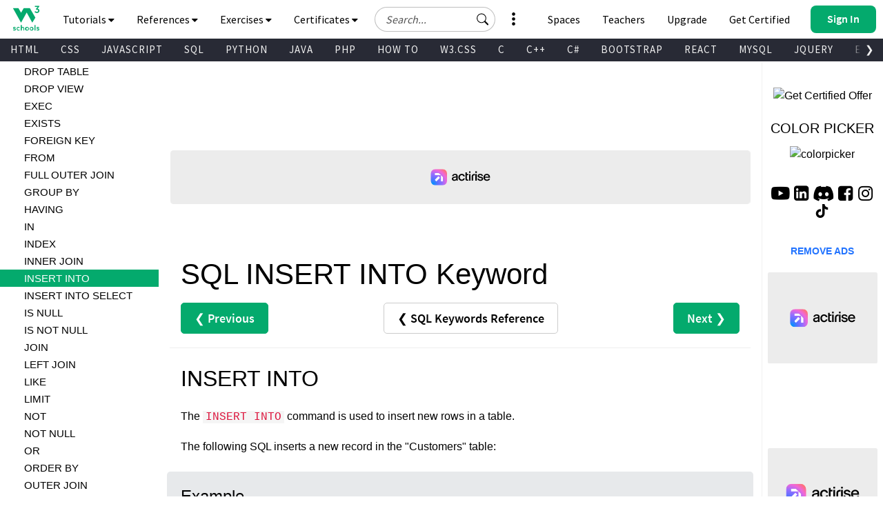

--- FILE ---
content_type: application/javascript
request_url: https://www.w3schools.com/lib/topnav/main.v1.0.90.js
body_size: 92479
content:
"use strict";

function _toConsumableArray(r) { return _arrayWithoutHoles(r) || _iterableToArray(r) || _unsupportedIterableToArray(r) || _nonIterableSpread(); }
function _nonIterableSpread() { throw new TypeError("Invalid attempt to spread non-iterable instance.\nIn order to be iterable, non-array objects must have a [Symbol.iterator]() method."); }
function _iterableToArray(r) { if ("undefined" != typeof Symbol && null != r[Symbol.iterator] || null != r["@@iterator"]) return Array.from(r); }
function _arrayWithoutHoles(r) { if (Array.isArray(r)) return _arrayLikeToArray(r); }
function _slicedToArray(r, e) { return _arrayWithHoles(r) || _iterableToArrayLimit(r, e) || _unsupportedIterableToArray(r, e) || _nonIterableRest(); }
function _nonIterableRest() { throw new TypeError("Invalid attempt to destructure non-iterable instance.\nIn order to be iterable, non-array objects must have a [Symbol.iterator]() method."); }
function _unsupportedIterableToArray(r, a) { if (r) { if ("string" == typeof r) return _arrayLikeToArray(r, a); var t = {}.toString.call(r).slice(8, -1); return "Object" === t && r.constructor && (t = r.constructor.name), "Map" === t || "Set" === t ? Array.from(r) : "Arguments" === t || /^(?:Ui|I)nt(?:8|16|32)(?:Clamped)?Array$/.test(t) ? _arrayLikeToArray(r, a) : void 0; } }
function _arrayLikeToArray(r, a) { (null == a || a > r.length) && (a = r.length); for (var e = 0, n = Array(a); e < a; e++) n[e] = r[e]; return n; }
function _iterableToArrayLimit(r, l) { var t = null == r ? null : "undefined" != typeof Symbol && r[Symbol.iterator] || r["@@iterator"]; if (null != t) { var e, n, i, u, a = [], f = !0, o = !1; try { if (i = (t = t.call(r)).next, 0 === l) { if (Object(t) !== t) return; f = !1; } else for (; !(f = (e = i.call(t)).done) && (a.push(e.value), a.length !== l); f = !0); } catch (r) { o = !0, n = r; } finally { try { if (!f && null != t["return"] && (u = t["return"](), Object(u) !== u)) return; } finally { if (o) throw n; } } return a; } }
function _arrayWithHoles(r) { if (Array.isArray(r)) return r; }
function ownKeys(e, r) { var t = Object.keys(e); if (Object.getOwnPropertySymbols) { var o = Object.getOwnPropertySymbols(e); r && (o = o.filter(function (r) { return Object.getOwnPropertyDescriptor(e, r).enumerable; })), t.push.apply(t, o); } return t; }
function _objectSpread(e) { for (var r = 1; r < arguments.length; r++) { var t = null != arguments[r] ? arguments[r] : {}; r % 2 ? ownKeys(Object(t), !0).forEach(function (r) { _defineProperty(e, r, t[r]); }) : Object.getOwnPropertyDescriptors ? Object.defineProperties(e, Object.getOwnPropertyDescriptors(t)) : ownKeys(Object(t)).forEach(function (r) { Object.defineProperty(e, r, Object.getOwnPropertyDescriptor(t, r)); }); } return e; }
function _defineProperty(e, r, t) { return (r = _toPropertyKey(r)) in e ? Object.defineProperty(e, r, { value: t, enumerable: !0, configurable: !0, writable: !0 }) : e[r] = t, e; }
function _toPropertyKey(t) { var i = _toPrimitive(t, "string"); return "symbol" == _typeof(i) ? i : i + ""; }
function _toPrimitive(t, r) { if ("object" != _typeof(t) || !t) return t; var e = t[Symbol.toPrimitive]; if (void 0 !== e) { var i = e.call(t, r || "default"); if ("object" != _typeof(i)) return i; throw new TypeError("@@toPrimitive must return a primitive value."); } return ("string" === r ? String : Number)(t); }
function _regeneratorRuntime() { "use strict"; /*! regenerator-runtime -- Copyright (c) 2014-present, Facebook, Inc. -- license (MIT): https://github.com/facebook/regenerator/blob/main/LICENSE */ _regeneratorRuntime = function _regeneratorRuntime() { return e; }; var t, e = {}, r = Object.prototype, n = r.hasOwnProperty, o = Object.defineProperty || function (t, e, r) { t[e] = r.value; }, i = "function" == typeof Symbol ? Symbol : {}, a = i.iterator || "@@iterator", c = i.asyncIterator || "@@asyncIterator", u = i.toStringTag || "@@toStringTag"; function define(t, e, r) { return Object.defineProperty(t, e, { value: r, enumerable: !0, configurable: !0, writable: !0 }), t[e]; } try { define({}, ""); } catch (t) { define = function define(t, e, r) { return t[e] = r; }; } function wrap(t, e, r, n) { var i = e && e.prototype instanceof Generator ? e : Generator, a = Object.create(i.prototype), c = new Context(n || []); return o(a, "_invoke", { value: makeInvokeMethod(t, r, c) }), a; } function tryCatch(t, e, r) { try { return { type: "normal", arg: t.call(e, r) }; } catch (t) { return { type: "throw", arg: t }; } } e.wrap = wrap; var h = "suspendedStart", l = "suspendedYield", f = "executing", s = "completed", y = {}; function Generator() {} function GeneratorFunction() {} function GeneratorFunctionPrototype() {} var p = {}; define(p, a, function () { return this; }); var d = Object.getPrototypeOf, v = d && d(d(values([]))); v && v !== r && n.call(v, a) && (p = v); var g = GeneratorFunctionPrototype.prototype = Generator.prototype = Object.create(p); function defineIteratorMethods(t) { ["next", "throw", "return"].forEach(function (e) { define(t, e, function (t) { return this._invoke(e, t); }); }); } function AsyncIterator(t, e) { function invoke(r, o, i, a) { var c = tryCatch(t[r], t, o); if ("throw" !== c.type) { var u = c.arg, h = u.value; return h && "object" == _typeof(h) && n.call(h, "__await") ? e.resolve(h.__await).then(function (t) { invoke("next", t, i, a); }, function (t) { invoke("throw", t, i, a); }) : e.resolve(h).then(function (t) { u.value = t, i(u); }, function (t) { return invoke("throw", t, i, a); }); } a(c.arg); } var r; o(this, "_invoke", { value: function value(t, n) { function callInvokeWithMethodAndArg() { return new e(function (e, r) { invoke(t, n, e, r); }); } return r = r ? r.then(callInvokeWithMethodAndArg, callInvokeWithMethodAndArg) : callInvokeWithMethodAndArg(); } }); } function makeInvokeMethod(e, r, n) { var o = h; return function (i, a) { if (o === f) throw Error("Generator is already running"); if (o === s) { if ("throw" === i) throw a; return { value: t, done: !0 }; } for (n.method = i, n.arg = a;;) { var c = n.delegate; if (c) { var u = maybeInvokeDelegate(c, n); if (u) { if (u === y) continue; return u; } } if ("next" === n.method) n.sent = n._sent = n.arg;else if ("throw" === n.method) { if (o === h) throw o = s, n.arg; n.dispatchException(n.arg); } else "return" === n.method && n.abrupt("return", n.arg); o = f; var p = tryCatch(e, r, n); if ("normal" === p.type) { if (o = n.done ? s : l, p.arg === y) continue; return { value: p.arg, done: n.done }; } "throw" === p.type && (o = s, n.method = "throw", n.arg = p.arg); } }; } function maybeInvokeDelegate(e, r) { var n = r.method, o = e.iterator[n]; if (o === t) return r.delegate = null, "throw" === n && e.iterator["return"] && (r.method = "return", r.arg = t, maybeInvokeDelegate(e, r), "throw" === r.method) || "return" !== n && (r.method = "throw", r.arg = new TypeError("The iterator does not provide a '" + n + "' method")), y; var i = tryCatch(o, e.iterator, r.arg); if ("throw" === i.type) return r.method = "throw", r.arg = i.arg, r.delegate = null, y; var a = i.arg; return a ? a.done ? (r[e.resultName] = a.value, r.next = e.nextLoc, "return" !== r.method && (r.method = "next", r.arg = t), r.delegate = null, y) : a : (r.method = "throw", r.arg = new TypeError("iterator result is not an object"), r.delegate = null, y); } function pushTryEntry(t) { var e = { tryLoc: t[0] }; 1 in t && (e.catchLoc = t[1]), 2 in t && (e.finallyLoc = t[2], e.afterLoc = t[3]), this.tryEntries.push(e); } function resetTryEntry(t) { var e = t.completion || {}; e.type = "normal", delete e.arg, t.completion = e; } function Context(t) { this.tryEntries = [{ tryLoc: "root" }], t.forEach(pushTryEntry, this), this.reset(!0); } function values(e) { if (e || "" === e) { var r = e[a]; if (r) return r.call(e); if ("function" == typeof e.next) return e; if (!isNaN(e.length)) { var o = -1, i = function next() { for (; ++o < e.length;) if (n.call(e, o)) return next.value = e[o], next.done = !1, next; return next.value = t, next.done = !0, next; }; return i.next = i; } } throw new TypeError(_typeof(e) + " is not iterable"); } return GeneratorFunction.prototype = GeneratorFunctionPrototype, o(g, "constructor", { value: GeneratorFunctionPrototype, configurable: !0 }), o(GeneratorFunctionPrototype, "constructor", { value: GeneratorFunction, configurable: !0 }), GeneratorFunction.displayName = define(GeneratorFunctionPrototype, u, "GeneratorFunction"), e.isGeneratorFunction = function (t) { var e = "function" == typeof t && t.constructor; return !!e && (e === GeneratorFunction || "GeneratorFunction" === (e.displayName || e.name)); }, e.mark = function (t) { return Object.setPrototypeOf ? Object.setPrototypeOf(t, GeneratorFunctionPrototype) : (t.__proto__ = GeneratorFunctionPrototype, define(t, u, "GeneratorFunction")), t.prototype = Object.create(g), t; }, e.awrap = function (t) { return { __await: t }; }, defineIteratorMethods(AsyncIterator.prototype), define(AsyncIterator.prototype, c, function () { return this; }), e.AsyncIterator = AsyncIterator, e.async = function (t, r, n, o, i) { void 0 === i && (i = Promise); var a = new AsyncIterator(wrap(t, r, n, o), i); return e.isGeneratorFunction(r) ? a : a.next().then(function (t) { return t.done ? t.value : a.next(); }); }, defineIteratorMethods(g), define(g, u, "Generator"), define(g, a, function () { return this; }), define(g, "toString", function () { return "[object Generator]"; }), e.keys = function (t) { var e = Object(t), r = []; for (var n in e) r.push(n); return r.reverse(), function next() { for (; r.length;) { var t = r.pop(); if (t in e) return next.value = t, next.done = !1, next; } return next.done = !0, next; }; }, e.values = values, Context.prototype = { constructor: Context, reset: function reset(e) { if (this.prev = 0, this.next = 0, this.sent = this._sent = t, this.done = !1, this.delegate = null, this.method = "next", this.arg = t, this.tryEntries.forEach(resetTryEntry), !e) for (var r in this) "t" === r.charAt(0) && n.call(this, r) && !isNaN(+r.slice(1)) && (this[r] = t); }, stop: function stop() { this.done = !0; var t = this.tryEntries[0].completion; if ("throw" === t.type) throw t.arg; return this.rval; }, dispatchException: function dispatchException(e) { if (this.done) throw e; var r = this; function handle(n, o) { return a.type = "throw", a.arg = e, r.next = n, o && (r.method = "next", r.arg = t), !!o; } for (var o = this.tryEntries.length - 1; o >= 0; --o) { var i = this.tryEntries[o], a = i.completion; if ("root" === i.tryLoc) return handle("end"); if (i.tryLoc <= this.prev) { var c = n.call(i, "catchLoc"), u = n.call(i, "finallyLoc"); if (c && u) { if (this.prev < i.catchLoc) return handle(i.catchLoc, !0); if (this.prev < i.finallyLoc) return handle(i.finallyLoc); } else if (c) { if (this.prev < i.catchLoc) return handle(i.catchLoc, !0); } else { if (!u) throw Error("try statement without catch or finally"); if (this.prev < i.finallyLoc) return handle(i.finallyLoc); } } } }, abrupt: function abrupt(t, e) { for (var r = this.tryEntries.length - 1; r >= 0; --r) { var o = this.tryEntries[r]; if (o.tryLoc <= this.prev && n.call(o, "finallyLoc") && this.prev < o.finallyLoc) { var i = o; break; } } i && ("break" === t || "continue" === t) && i.tryLoc <= e && e <= i.finallyLoc && (i = null); var a = i ? i.completion : {}; return a.type = t, a.arg = e, i ? (this.method = "next", this.next = i.finallyLoc, y) : this.complete(a); }, complete: function complete(t, e) { if ("throw" === t.type) throw t.arg; return "break" === t.type || "continue" === t.type ? this.next = t.arg : "return" === t.type ? (this.rval = this.arg = t.arg, this.method = "return", this.next = "end") : "normal" === t.type && e && (this.next = e), y; }, finish: function finish(t) { for (var e = this.tryEntries.length - 1; e >= 0; --e) { var r = this.tryEntries[e]; if (r.finallyLoc === t) return this.complete(r.completion, r.afterLoc), resetTryEntry(r), y; } }, "catch": function _catch(t) { for (var e = this.tryEntries.length - 1; e >= 0; --e) { var r = this.tryEntries[e]; if (r.tryLoc === t) { var n = r.completion; if ("throw" === n.type) { var o = n.arg; resetTryEntry(r); } return o; } } throw Error("illegal catch attempt"); }, delegateYield: function delegateYield(e, r, n) { return this.delegate = { iterator: values(e), resultName: r, nextLoc: n }, "next" === this.method && (this.arg = t), y; } }, e; }
function asyncGeneratorStep(n, t, e, r, o, a, c) { try { var i = n[a](c), u = i.value; } catch (n) { return void e(n); } i.done ? t(u) : Promise.resolve(u).then(r, o); }
function _asyncToGenerator(n) { return function () { var t = this, e = arguments; return new Promise(function (r, o) { var a = n.apply(t, e); function _next(n) { asyncGeneratorStep(a, r, o, _next, _throw, "next", n); } function _throw(n) { asyncGeneratorStep(a, r, o, _next, _throw, "throw", n); } _next(void 0); }); }; }
function _typeof(o) { "@babel/helpers - typeof"; return _typeof = "function" == typeof Symbol && "symbol" == typeof Symbol.iterator ? function (o) { return typeof o; } : function (o) { return o && "function" == typeof Symbol && o.constructor === Symbol && o !== Symbol.prototype ? "symbol" : typeof o; }, _typeof(o); }
var SearchSuggestions = [["html", "https://www.w3schools.com/html/default.asp", "HTML Tutorial"], ["css", "https://www.w3schools.com/css/default.asp", "CSS Tutorial"], ["js", "https://www.w3schools.com/js/default.asp", "JavaScript Tutorial"], ["python", "https://www.w3schools.com/python/default.asp", "Python Tutorial"], ["sql", "https://www.w3schools.com/sql/default.asp", "SQL Tutorial"], ["php", "https://www.w3schools.com/php/default.asp", "PHP Tutorial"], ["java", "https://www.w3schools.com/java/default.asp", "JAVA Tutorial"], ["c", "https://www.w3schools.com/c/index.php", "C Tutorial"], ["c++", "https://www.w3schools.com/cpp/default.asp", "C++ Tutorial"], ["c#", "https://www.w3schools.com/cs/index.php", "C# Tutorial"], ["jquery", "https://www.w3schools.com/jquery/default.asp", "jQuery Tutorial"], ["w3css", "https://www.w3schools.com/w3css/default.asp", "W3.CSS Tutorial"], ["bootstrap 3", "https://www.w3schools.com/bootstrap/default.asp", "Bootstrap3 Tutorial"], ["bootstrap 4", "https://www.w3schools.com/bootstrap4/default.asp", "Bootstrap4 Tutorial"], ["bootstrap 5", "https://www.w3schools.com/bootstrap5/index.php", "Bootstrap5 Tutorial"], ["r", "https://www.w3schools.com/r/default.asp", "R Tutorial"], ["rust", "https://www.w3schools.com/rust/index.php", "Rust Tutorial"], ["html lists", "https://www.w3schools.com/html/html_lists.asp", "HTML List Tutorial", "li"], ["html lists", "https://www.w3schools.com/html/html_lists_ordered.asp", "HTML Ordered Lists", ["li", "or"]], ["html lists", "https://www.w3schools.com/html/html_lists_unordered.asp", "HTML Unordered Lists", ["li", "or"]], ["css lists", "https://www.w3schools.com/css/css_list.asp", "CSS Styling Lists", "li"], ["", "https://www.w3schools.com/python/python_lists.asp", "Python Lists", "li"], ["", "https://www.w3schools.com/js/js_arrays.asp", "JavaScript Array Tutorial", "ar"], ["", "https://www.w3schools.com/jsref/jsref_obj_array.asp", "JavaScript Array Object", "ar"], ["", "https://www.w3schools.com/js/js_array_methods.asp", "JavaScript Array Methods", "ar"], ["", "https://www.w3schools.com/python/python_arrays.asp", "Python Arrays", "ar"], ["", "https://www.w3schools.com/php/php_arrays.asp", "PHP Array Tutorial", "ar"], ["", "https://www.w3schools.com/java/java_arrays.asp", "Java Array Tutorial", "ar"], ["kotlin", "https://www.w3schools.com/kotlin/index.php", "KOTLIN Tutorial"], ["mysql", "https://www.w3schools.com/mysql/default.asp", "MySQL Tutorial"], ["postgresql", "https://www.w3schools.com/postgresql/index.php", "PostgreSQL Tutorial"], ["nodejs", "https://www.w3schools.com/nodejs/default.asp", "Node.js Tutorial"], ["react.js", "https://www.w3schools.com/react/default.asp", "REACT Tutorial"], ["vuejs", "https://www.w3schools.com/vue/index.php", "Vue.js Tutorial"], ["json", "https://www.w3schools.com/js/js_json.asp", "JSON Tutorial"], ["angular", "https://www.w3schools.com/angular/default.asp", "Angular Tutorial"], ["angularjs", "https://www.w3schools.com/angularjs/default.asp", "AngularJS Tutorial"], ["w3js", "https://www.w3schools.com/w3js/default.asp", "W3.JS Tutorial"], ["xml", "https://www.w3schools.com/xml/default.asp", "XML Tutorial"], ["sass", "https://www.w3schools.com/sass/default.asp", "SASS Tutorial"], ["icons", "https://www.w3schools.com/icons/default.asp", "Icons Tutorial"], ["", "https://www.w3schools.com/icons/icons_reference.asp", "Font Awesome Icons"], ["", "https://www.w3schools.com/howto/howto_google_fonts.asp", "Google Fonts"], ["rwd", "https://www.w3schools.com/css/css_rwd_intro.asp", "Responsive Web Design Tutorial"], ["graphics", "https://www.w3schools.com/graphics/default.asp", "Graphics Tutorial"], ["graphics", "https://www.w3schools.com/graphics/svg_intro.asp", "SVG Tutorial"], ["canvas", "https://www.w3schools.com/graphics/canvas_intro.asp", "Canvas Tutorial"], ["raspberry pi", "https://www.w3schools.com/nodejs/nodejs_raspberrypi.asp", "RaspberryPi Tutorial"], ["cybersecurity", "https://www.w3schools.com/cybersecurity/index.php", "Cyber Security Tutorial"], ["colors", "https://www.w3schools.com/colors/default.asp", "Colors Tutorial"], ["typescript", "https://www.w3schools.com/typescript/index.php", "TypeScript Tutorial"], ["git", "https://www.w3schools.com/git/default.asp", "Git Tutorial"], ["bash", "https://www.w3schools.com/bash/index.php", "Bash Tutorial"], ["matplotlib", "https://www.w3schools.com/python/matplotlib_intro.asp", "Matplotlib Tutorial"], ["numpy", "https://www.w3schools.com/python/numpy/default.asp", "NumPy Tutorial"], ["pandas", "https://www.w3schools.com/python/pandas/default.asp", "Pandas Tutorial"], ["scipy", "https://www.w3schools.com/python/scipy/index.php", "SciPy Tutorial"], ["asp", "https://www.w3schools.com/asp/default.asp", "ASP Tutorial"], ["accessibility", "https://www.w3schools.com/accessibility/index.php", "Accessibility Tutorial"], ["appml", "https://www.w3schools.com/appml/default.asp", "AppML Tutorial"], ["go", "https://www.w3schools.com/go/index.php", "GO Tutorial"], ["DSA", "https://www.w3schools.com/dsa/index.php", "Data Structures and Algorithms"], ["excell", "https://www.w3schools.com/excel/index.php", "Excel Tutorial"], ["google sheets", "https://www.w3schools.com/googlesheets/index.php", "Google Sheets Tutorial"], ["ml", "https://www.w3schools.com/python/python_ml_getting_started.asp", "Machine Learning Tutorial"], [" artificial intelligence", "https://www.w3schools.com/ai/default.asp", "AI Tutorial"], ["statistics", "https://www.w3schools.com/statistics/index.php", "Statistics Tutorial"], ["data science", "https://www.w3schools.com/datascience/default.asp", "Data Science Tutorial"], ["swift", "https://www.w3schools.com/swift/default.asp", "Swift Tutorial"], ["code editor", "https://www.w3schools.com/tryit/tryit.asp?filename=tryhtml_hello", "Tryit Editor"], ["color picker", "https://www.w3schools.com/colors/colors_picker.asp", "Color Picker"], ["code game", "https://www.w3schools.com/codegame/index.html", "Code Game"], ["exercises", "https://www.w3schools.com/exercises/index.php", "Exercises"], ["quizzes", "https://www.w3schools.com/quiztest/default.asp", "Quizzes"], ["templates", "https://www.w3schools.com/w3css/w3css_templates.asp", "W3.CSS Templates"], ["courses", "https://shop.w3schools.com/collections/course-catalog", "Courses"], ["certificates", "https://shop.w3schools.com/collections/certifications", "Certificates"], ["spaces", "https://www.w3schools.com/spaces/index.php", "W3Schools Spaces"], ["website", "https://www.w3schools.com/spaces/index.php", "Create website"], ["how to", "https://www.w3schools.com/howto/default.asp", "How-To Library"], ["aws cloud", "https://www.w3schools.com/aws/index.php", "AWS Cloud Tutorial"], ["btn", "https://www.w3schools.com/tags/tag_button.asp", "HTML Button Tag", ["bu", "btn"]], ["btn", "https://www.w3schools.com/css/css3_buttons.asp", "CSS Buttons", ["bu", "btn"]], ["btn", "https://www.w3schools.com/bootstrap5/bootstrap_buttons.php", "Bootstrap 5 Buttons", ["bu", "btn"]], ["btn", "https://www.w3schools.com/bootstrap5/bootstrap_button_groups.php", "Bootstrap 5 Button Groups", ["bu", "btn"]], ["btn", "https://www.w3schools.com/w3css/w3css_buttons.asp", "W3.CSS Buttons", ["bu", "btn"]], ["btn", "https://www.w3schools.com/howto/howto_css_round_buttons.asp", "How to create round buttons", ["bu", "btn"]], ["", "https://www.w3schools.com/html/html_links.asp", "HTML Button as a link", ["bu", "btn"]], ["tbl", "https://www.w3schools.com/html/html_tables.asp", "HTML Tables"], ["tbl", "https://www.w3schools.com/tags/tag_table.asp", "HTML Table Tag", ["ta", "tb"]], ["tbl", "https://www.w3schools.com/css/css_table.asp", "CSS Styling Tables", ["ta", "tb"]], ["tbl", "https://www.w3schools.com/sql/sql_create_table.asp", "SQL CREATE TABLE", ["ta", "tb"]], ["tbl", "https://www.w3schools.com/html/html_table_borders.asp", "HTML Table Borders", ["ta", "tb"]], ["tbl", "https://www.w3schools.com/html/html_table_headers.asp", "HTML Table Headers", ["ta", "tb"]], ["", "https://www.w3schools.com/tags/tag_div.asp", "HTML div Tag"], ["div", "https://www.w3schools.com/html/html_div.asp", "HTML div Tutorial", "div"], ["div", "https://www.w3schools.com/html/html_blocks.asp", "HTML Block Elements", "div"], ["", "https://www.w3schools.com/html/html_form_input_types.asp", "HTML Input Types", "in"], ["", "https://www.w3schools.com/tags/tag_input.asp", "HTML Input Tag", "in"], ["", "https://www.w3schools.com/html/html_form_attributes.asp", "HTML Input Attributes", "in"], ["", "https://www.w3schools.com/python/ref_func_input.asp", "Python input() Function", ["in", "us"]], ["", "https://www.w3schools.com/c/c_user_input.php", "C User Input", ["in", "us"]], ["", "https://www.w3schools.com/cpp/cpp_user_input.asp", "C++ User Input", ["in", "us"]], ["", "https://www.w3schools.com/css/css_border.asp", "CSS Borders"], ["", "https://www.w3schools.com/cssref/pr_border.php", "CSS border Property"], ["", "https://www.w3schools.com/html/html_table_borders.asp", "HTML Table Borders", "bo"], ["", "https://www.w3schools.com/html/html_forms.asp", "HTML Forms"], ["", "https://www.w3schools.com/howto/howto_css_login_form.asp", "How to create a login form"], ["", "https://www.w3schools.com/html/html_form_elements.asp", "HTML Form Elements"], ["", "https://www.w3schools.com/tags/tag_form.asp", "HTML form Tag"], ["", "https://www.w3schools.com/html/html_forms_attributes.asp", "HTML Form Attributes"], ["", "https://www.w3schools.com/cssref/sel_hover.php", "CSS hover Selector"], ["css hover", "https://www.w3schools.com/css/css3_transitions.asp", "CSS Transitions"], ["img", "https://www.w3schools.com/html/html_images.asp", "HTML Images"], ["img", "https://www.w3schools.com/css/css_background_image.asp", "CSS Background Images"], ["img", "https://www.w3schools.com/cssref/pr_background-image.php", "CSS background-image Property"], ["img", "https://www.w3schools.com/html/html_images_imagemap.asp", "HTML Image Map"], ["img", "https://www.w3schools.com/howto/howto_css_image_overlay.asp", "How to create image hover effects"], ["", "https://www.w3schools.com/css/css_background.asp", "CSS Backgrounds"], ["", "https://www.w3schools.com/cssref/css3_pr_background.php", "CSS background Property"], ["", "https://www.w3schools.com/html/html_images_background.asp", "HTML Background Images"], ["", "https://www.w3schools.com/css/css_font.asp", "CSS Fonts"], ["", "https://www.w3schools.com/cssref/pr_font_font.php", "CSS font Property"], ["", "https://www.w3schools.com/cssref/pr_font_font.php", "CSS font-family Property"], ["", "https://www.w3schools.com/css/css3_fonts.asp", "CSS Web Fonts"], ["", "https://www.w3schools.com/cssref/css3_pr_font-face_rule.php", "CSS @font-face Rule"], ["", "https://www.w3schools.com/cssref/css_websafe_fonts.php", "Web Safe Fonts"], ["", "https://www.w3schools.com/css/css_positioning.asp", "CSS Position"], ["", "https://www.w3schools.com/cssref/pr_class_position.php", "CSS position Property"], ["", "https://www.w3schools.com/cssref/pr_background-position.php", "CSS background-position Property"], ["", "https://www.w3schools.com/sql/func_mysql_position.asp", "MySQL POSITION() Function", "pos"], ["", "https://www.w3schools.com/css/css_padding.asp", "CSS Padding"], ["", "https://www.w3schools.com/cssref/pr_padding.php", "CSS padding Property"], ["", "https://www.w3schools.com/html/html_table_padding_spacing.asp", "HTML Table Cell Padding"], ["", "https://www.w3schools.com/cssref/pr_padding-top.php", "CSS padding-top Property"], ["", "https://www.w3schools.com/cssref/pr_padding-right.php", "CSS padding-right Property"], ["", "https://www.w3schools.com/cssref/pr_padding-bottom.php", "CSS padding-bottom Property"], ["", "https://www.w3schools.com/cssref/pr_padding-left.php", "CSS padding-left Property"], ["", "https://www.w3schools.com/tags/tag_span.asp", "HTML span Tag"], ["", "https://www.w3schools.com/html/html_table_colspan_rowspan.asp", "HTML Table Colspan/Rowspan"], ["inline span", "https://www.w3schools.com/html/html_blocks.asp", "HTML Inline Elements"], ["", "https://www.w3schools.com/html/html_colors.asp", "HTML Colors"], ["", "https://www.w3schools.com/css/css_colors.asp", "CSS Colors"], ["", "https://www.w3schools.com/tags/ref_colornames.asp", "HTML Color Names"], ["", "https://www.w3schools.com/cssref/pr_text_color.php", "CSS color Property"], ["", "https://www.w3schools.com/css/css_display_visibility.asp", "CSS Display Tutorial"], ["", "https://www.w3schools.com/cssref/pr_class_display.php", "CSS display Property"], ["", "https://www.w3schools.com/howto/howto_css_display_element_hover.asp", "How to display elements on hover", "dis"], ["", "https://www.w3schools.com/java/java_variables_print.asp", "Java display variables"], ["", "https://www.w3schools.com/html/html_layout.asp", "HTML Footer"], ["", "https://www.w3schools.com/tags/tag_footer.asp", "HTML footer Tag"], ["", "https://www.w3schools.com/howto/howto_css_fixed_footer.asp", "How to create a fixed footer", "fo"], ["", "https://www.w3schools.com/css/css_float.asp", "CSS Float Tutorial"], ["", "https://www.w3schools.com/cssref/pr_class_float.php", "CSS float Property"], ["", "https://www.w3schools.com/python/python_numbers.asp", "Python Float Numbers"], ["", "https://www.w3schools.com/c/c_data_types.php", "C Float Data Type"], ["", "https://www.w3schools.com/cpp/cpp_data_types.asp", "C++ Float Data Type"], ["", "https://www.w3schools.com/cs/cs_data_types.php", "C# Float Data Type"], ["", "https://www.w3schools.com/css/css_margin.asp", "CSS Margin Tutorial"], ["", "https://www.w3schools.com/cssref/pr_margin.php", "CSS margin Property"], ["", "https://www.w3schools.com/w3css/w3css_margins.asp", "W3.CSS Margins"], ["css margins", "https://www.w3schools.com/css/css_boxmodel.asp", "CSS Box Model"], ["", "https://www.w3schools.com/cssref/pr_margin-top.php", "CSS margin-top Property"], ["", "https://www.w3schools.com/cssref/pr_margin-right.php", "CSS margin-right Property"], ["", "https://www.w3schools.com/cssref/pr_margin-bottom.php", "CSS margin-bottom Property"], ["", "https://www.w3schools.com/cssref/pr_margin-left.php", "CSS margin-left Property"], ["", "https://www.w3schools.com/css/css3_flexbox.asp", "CSS Flexbox Tutorial"], ["", "https://www.w3schools.com/cssref/css3_pr_flex.php", "CSS flex Property"], ["", "https://www.w3schools.com/css/css3_flexbox_container.asp", "CSS Flex Container"], ["", "https://www.w3schools.com/css/css3_flexbox_items.asp", "CSS Flex Items"], ["", "https://www.w3schools.com/cssref/css3_pr_flex-direction.php", "CSS flex-direction Property"], ["", "https://www.w3schools.com/cssref/css3_pr_flex-wrap.php", "CSS flext-wrap Property"], ["", "https://www.w3schools.com/bootstrap5/bootstrap_flex.php", "Bootstrap 5 Flex Tutorial", "fle"], ["css navbar", "https://www.w3schools.com/css/css_navbar.asp", "CSS Navigation Bar"], ["css navbar", "https://www.w3schools.com/css/css_navbar_vertical.asp", "CSS Vertical Navigation Bar"], ["css navbar", "https://www.w3schools.com/css/css_navbar_horizontal.asp", "CSS Horizontal Navigation Bar"], ["bootstrap navbar", "https://www.w3schools.com/bootstrap5/bootstrap_navbar.php", "Bootstrap 5 Navigation Bar", "na"], ["howto navigation", "https://www.w3schools.com/howto/howto_js_navbar_sticky.asp", "How to create a sticky navbar", "na"], ["howto navigation", "https://www.w3schools.com/howto/howto_js_topnav.asp", "How to create a top navbar", "na"], ["howto navigation", "https://www.w3schools.com/howto/howto_css_dropdown_navbar.asp", "How to create a dropdown navbar", "na"], ["", "https://www.w3schools.com/css/css_grid.asp", "CSS Grid Tutorial"], ["", "https://www.w3schools.com/css/css_grid_container.asp", "CSS Grid Container"], ["", "https://www.w3schools.com/css/css_grid_item.asp", "CSS Grid Item"], ["", "https://www.w3schools.com/bootstrap5/bootstrap_grid_basic.php", "Bootstrap 5 Grids", "gri"], ["", "https://www.w3schools.com/howto/howto_css_image_grid_responsive.asp", "How to create a resonsive Image Grid", "gri"], ["", "https://www.w3schools.com/cssref/pr_grid.php", "CSS grid Property", "gri"], ["", "https://www.w3schools.com/html/html_links.asp", "HTML Link Tutorial", "li"], ["html links", "https://www.w3schools.com/html/html_links_bookmarks.asp", "HTML Bookmarks", "li"], ["html reference", "https://www.w3schools.com/tags/default.asp", "HTML Tag Reference"], ["html certificate", "https://campus.w3schools.com/collections/certifications/products/html-certificate", "HTML Certificate"], ["", "https://www.w3schools.com/tags/ref_html_browsersupport.asp", "HTML Browser Support"], ["events reference", "https://www.w3schools.com/tags/ref_eventattributes.asp", "HTML Event Reference"], ["color reference", "https://www.w3schools.com/colors/default.asp", "HTML Color Reference"], ["attributes", "https://www.w3schools.com/tags/ref_attributes.asp", "HTML Attribute Reference"], ["canvas reference", "https://www.w3schools.com/jsref/api_canvas.asp", "HTML Canvas Reference"], ["svg reference", "https://www.w3schools.com/graphics/svg_reference.asp", "HTML SVG Reference"], ["", "https://www.w3schools.com/graphics/google_maps_reference.asp", "Google Maps Reference"], ["", "https://www.w3schools.com/cssref/index.php", "CSS Reference"], ["", "https://www.w3schools.com/cssref/css3_browsersupport.asp", "CSS Browser Support"], ["", "https://www.w3schools.com/cssref/css_selectors.asp", "CSS Selector Reference"], ["", "https://www.w3schools.com/bootstrap/bootstrap_ref_all_classes.asp", "Bootstrap 3 Reference"], ["", "https://www.w3schools.com/bootstrap4/bootstrap_ref_all_classes.asp", "Bootstrap 4 Reference"], ["", "https://www.w3schools.com/w3css/w3css_references.asp", "W3.CSS Reference"], ["", "https://www.w3schools.com/icons/icons_reference.asp", "Icon Reference"], ["", "https://www.w3schools.com/sass/sass_functions_string.asp", "Sass Reference"], ["", "https://www.w3schools.com/jsref/default.asp", "JavaScript Reference"], ["", "https://www.w3schools.com/jsref/default.asp", "HTML DOM Reference"], ["", "https://www.w3schools.com/jquery/jquery_ref_overview.asp", "jQuery Reference"], ["", "https://www.w3schools.com/angularjs/angularjs_ref_directives.asp", "AngularJS Reference"], ["", "https://www.w3schools.com/python/python_reference.asp", "Python Reference"], ["", "https://www.w3schools.com/java/java_ref_reference.asp", "Java Reference"], ["", "https://www.w3schools.com/sql/sql_ref_keywords.asp", "SQL Reference"], ["", "https://www.w3schools.com/mysql/mysql_ref_functions.asp", "MySQL Reference"], ["", "https://www.w3schools.com/php/php_ref_overview.asp", "PHP Reference"], ["", "https://www.w3schools.com/asp/asp_ref_response.asp", "ASP Reference"], ["", "https://www.w3schools.com/xml/dom_nodetype.asp", "XML DOM Reference"], ["", "https://www.w3schools.com/xml/dom_http.asp", "XML Http Reference"], ["", "https://www.w3schools.com/xml/xsl_elementref.asp", "XSLT Reference"], ["", "https://www.w3schools.com/xml/schema_elements_ref.asp", "XML Schema Reference"], ["", "https://www.w3schools.com/charsets/default.asp", "HTML Character Sets"], ["", "https://www.w3schools.com/charsets/ref_html_ascii.asp", "HTML ASCII"], ["", "https://www.w3schools.com/charsets/ref_html_ansi.asp", "HTML ANSI"], ["", "https://www.w3schools.com/charsets/ref_html_ansi.asp", "HTML Windows-1252"], ["", "https://www.w3schools.com/charsets/ref_html_8859.asp", "HTML ISO-8859-1"], ["", "https://www.w3schools.com/charsets/ref_html_symbols.asp", "HTML Symbols"], ["", "https://www.w3schools.com/charsets/ref_html_utf8.asp", "HTML UTF-8"], ["", "https://www.w3schools.com/charsets/ref_emoji_intro.asp", "HTML UTF-8 Emojis"], ["django", "https://www.w3schools.com/django/index.php", "Django Tutorial"], ["mongodb", "https://www.w3schools.com/mongodb/index.php", "MongoDB Tutorial"], ["", "https://www.w3schools.com/typingspeed/default.asp", "Test your typing speed"], ["css certificate", "https://campus.w3schools.com/collections/certifications/products/css-certificate", "CSS Certificate"], ["js certificate", "https://campus.w3schools.com/collections/certifications/products/javascript-certificate", "JavaScript Certificate"], ["front end certificate", "https://campus.w3schools.com/collections/certifications/products/front-end-certificate", "Front End Certificate"], ["sql certificate", "https://campus.w3schools.com/collections/certifications/products/sql-certificate", "SQL Certificate"], ["python certificate", "https://campus.w3schools.com/collections/certifications/products/python-certificate", "Python Certificate"], ["php certificate", "https://campus.w3schools.com/collections/certifications/products/php-certificate", "PHP Certificate"], ["jquery certificate", "https://campus.w3schools.com/collections/certifications/products/jquery-certificate", "jQuery Certificate"], ["java certificate", "https://campus.w3schools.com/collections/certifications/products/java-certificate", "Java Certificate"], ["c certificate", "https://campus.w3schools.com/products/c-certification-exam", "C Certificate"], ["c++ certificate", "https://campus.w3schools.com/collections/certifications/products/c-certificate", "C++ Certificate"], ["c# certificate", "https://campus.w3schools.com/collections/certifications/products/c-certificate-1", "C# Certificate"], ["xml certificate", "https://campus.w3schools.com/collections/certifications/products/xml-certificate", "XML Certificate"], ["hosting", "https://www.w3schools.com/spaces/index.php", "W3Schools Spaces"], ["website", "https://www.w3schools.com/spaces/index.php", "Website Hosting with W3Schools Spaces"], ["server", "https://www.w3schools.com/spaces/index.php", "W3Schools Spaces"], ["handlebars server", "https://www.w3schools.com/spaces/spaces_handlebars.php", "Handlebars Server"], ["rust server", "https://www.w3schools.com/spaces/spaces_rust.php", "Rust Server"], ["vue server", "https://www.w3schools.com/vue/vue_server.php", "Vue.js Server"], ["java server", "https://www.w3schools.com/java/java_server.asp", "Java Server"], ["react server", "https://www.w3schools.com/react/react_server.asp", "React.js Server"], ["sql server", "https://www.w3schools.com/sql/sql_server.asp", "SQL Server"], ["php server", "https://www.w3schools.com/php/php_server.asp", "PHP Server"], ["python server", "https://www.w3schools.com/python/python_server.asp", "Python Server"], ["django server", "https://www.w3schools.com/django/django_server.php", "Django Server"], ["node server", "https://www.w3schools.com/nodejs/nodejs_server.asp", "Node.js Server"], ["c sharp server", "https://www.w3schools.com/cs/cs_server.php", "C# Server"], ["vue server", "https://www.w3schools.com/vue/vue_server.php", "Vue.js Server"], ["buy", "https://order.w3schools.com/plans", "W3Schools Plus User"], ["subscription", "https://order.w3schools.com/plans", "W3Schools Plus User"], ["upgrade", "https://order.w3schools.com/plans", "W3Schools Plus User"], ["plus", "https://order.w3schools.com/plans", "W3Schools Plus User"], ["pro", "https://order.w3schools.com/plans", "W3Schools Plus User"], ["ad free", "https://order.w3schools.com/plans", "W3Schools without ads"], ["videos", "https://www.w3schools.com/videos/index.php", "W3Schools Video"], ["login", "https://profile.w3schools.com", "Log into your W3Schools account"], ["sign up", "https://profile.w3schools.com", "Sign up - Create a W3Schools account"],
//      ["goals", "https://www.w3schools.com/pathfinder/pathfinder_goals.php", "Set Goals"],
["", "https://www.w3schools.com/tryit/tryit.asp?filename=tryhtml_hello", "HTML Compiler"], ["", "https://www.w3schools.com/python/trypython.asp?filename=demo_default", "Python Compiler"], ["", "https://www.w3schools.com/sql/trysql.asp?filename=trysql_select_where", "SQL Compiler"], ["", "https://www.w3schools.com/php/phptryit.asp?filename=tryphp_intro", "PHP Compiler"], ["", "https://www.w3schools.com/java/tryjava.asp?filename=demo_helloworld", "JAVA Compiler"], ["", "https://www.w3schools.com/cpp/trycpp.asp?filename=demo_helloworld", "C++ Compiler"], ["", "https://www.w3schools.com/c/tryc.php?filename=demo_helloworld", "C Compiler"], ["", "https://www.w3schools.com/cs/trycs.php?filename=demo_helloworld", "C# Compiler"], ["", "https://www.w3schools.com/r/tryr.asp?filename=demo_default", "R Compiler"], ["", "https://www.w3schools.com/kotlin/trykotlin.php?filename=demo_helloworld", "Kotlin Compiler"], ["", "https://www.w3schools.com/go/trygo.php?filename=demo_helloworld", "GO Compiler"], ["", "https://www.w3schools.com/typescript/trytypescript.php?filename=demo_helloworld", "TypeScript Compiler"], ["", "https://www.w3schools.com/tryit/trycompiler.asp?filename=demo_bash", "Bash Compiler"], ["", "https://www.w3schools.com/tryit/trycompiler.asp?filename=demo_clojure", "Clojure Compiler"], ["", "https://www.w3schools.com/tryit/trycompiler.asp?filename=demo_fortran", "Fortran Compiler"], ["", "https://www.w3schools.com/tryit/trycompiler.asp?filename=demo_nodejs", "Node.js Compiler"], ["", "https://www.w3schools.com/tryit/trycompiler.asp?filename=demo_perl", "Perl Compiler"], ["", "https://www.w3schools.com/tryit/trycompiler.asp?filename=demo_ruby", "Ruby Compiler"], ["", "https://www.w3schools.com/tryit/trycompiler.asp?filename=demo_scala", "Scala Compiler"], ["", "https://www.w3schools.com/tryit/trycompiler.asp?filename=demo_swift", "Swift Compiler"], ["", "https://www.w3schools.com/tryit/trycompiler.asp?filename=demo_vbnet", "VB.NET Compiler"], ["", "https://www.w3schools.com/programming/index.php", "Introduction to Programming"], ["", "https://www.w3schools.com/htmlcss/default.asp", "Introduction to HTML &amp; CSS"], ["", "https://www.w3schools.com/programming/prog_variables.php", "Understanding Variables"], ["", "https://www.w3schools.com/programming/prog_arrays.php", "Understanding Arrays"], ["", "https://www.w3schools.com/programming/prog_functions.php", "Understanding Functions"], ["", "https://www.w3schools.com/programming/prog_loops.php", "Understanding Loops"], ["", "https://www.w3schools.com/programming/prog_if.php", "Understanding The If Statement"]];

/*!
 * Copyright Amazon.com, Inc. or its affiliates. All Rights Reserved.
 * SPDX-License-Identifier: Apache-2.0
 */
!function (e, t) {
  "object" == (typeof exports === "undefined" ? "undefined" : _typeof(exports)) && "object" == (typeof module === "undefined" ? "undefined" : _typeof(module)) ? module.exports = t(function () {
    try {
      return require("crypto");
    } catch (e) {}
  }()) : "function" == typeof define && define.amd ? define(["crypto"], t) : "object" == (typeof exports === "undefined" ? "undefined" : _typeof(exports)) ? exports.AmazonCognitoIdentity = t(function () {
    try {
      return require("crypto");
    } catch (e) {}
  }()) : e.AmazonCognitoIdentity = t(e.crypto);
}(self, function (e) {
  return function () {
    var t = {
        2: function _(e, t, n) {
          "use strict";

          Object.defineProperty(t, "__esModule", {
            value: !0
          }), t.RawSha256 = void 0;
          var r = n(149),
            o = function () {
              function e() {
                this.state = Int32Array.from(r.INIT), this.temp = new Int32Array(64), this.buffer = new Uint8Array(64), this.bufferLength = 0, this.bytesHashed = 0, this.finished = !1;
              }
              return e.prototype.update = function (e) {
                if (this.finished) throw new Error("Attempted to update an already finished hash.");
                var t = 0,
                  n = e.byteLength;
                if (this.bytesHashed += n, 8 * this.bytesHashed > r.MAX_HASHABLE_LENGTH) throw new Error("Cannot hash more than 2^53 - 1 bits");
                for (; n > 0;) this.buffer[this.bufferLength++] = e[t++], n--, this.bufferLength === r.BLOCK_SIZE && (this.hashBuffer(), this.bufferLength = 0);
              }, e.prototype.digest = function () {
                if (!this.finished) {
                  var e = 8 * this.bytesHashed,
                    t = new DataView(this.buffer.buffer, this.buffer.byteOffset, this.buffer.byteLength),
                    n = this.bufferLength;
                  if (t.setUint8(this.bufferLength++, 128), n % r.BLOCK_SIZE >= r.BLOCK_SIZE - 8) {
                    for (var o = this.bufferLength; o < r.BLOCK_SIZE; o++) t.setUint8(o, 0);
                    this.hashBuffer(), this.bufferLength = 0;
                  }
                  for (o = this.bufferLength; o < r.BLOCK_SIZE - 8; o++) t.setUint8(o, 0);
                  t.setUint32(r.BLOCK_SIZE - 8, Math.floor(e / 4294967296), !0), t.setUint32(r.BLOCK_SIZE - 4, e), this.hashBuffer(), this.finished = !0;
                }
                var i = new Uint8Array(r.DIGEST_LENGTH);
                for (o = 0; o < 8; o++) i[4 * o] = this.state[o] >>> 24 & 255, i[4 * o + 1] = this.state[o] >>> 16 & 255, i[4 * o + 2] = this.state[o] >>> 8 & 255, i[4 * o + 3] = this.state[o] >>> 0 & 255;
                return i;
              }, e.prototype.hashBuffer = function () {
                for (var e = this.buffer, t = this.state, n = t[0], o = t[1], i = t[2], s = t[3], a = t[4], u = t[5], c = t[6], f = t[7], l = 0; l < r.BLOCK_SIZE; l++) {
                  if (l < 16) this.temp[l] = (255 & e[4 * l]) << 24 | (255 & e[4 * l + 1]) << 16 | (255 & e[4 * l + 2]) << 8 | 255 & e[4 * l + 3];else {
                    var h = this.temp[l - 2],
                      p = (h >>> 17 | h << 15) ^ (h >>> 19 | h << 13) ^ h >>> 10,
                      y = ((h = this.temp[l - 15]) >>> 7 | h << 25) ^ (h >>> 18 | h << 14) ^ h >>> 3;
                    this.temp[l] = (p + this.temp[l - 7] | 0) + (y + this.temp[l - 16] | 0);
                  }
                  var g = (((a >>> 6 | a << 26) ^ (a >>> 11 | a << 21) ^ (a >>> 25 | a << 7)) + (a & u ^ ~a & c) | 0) + (f + (r.KEY[l] + this.temp[l] | 0) | 0) | 0,
                    d = ((n >>> 2 | n << 30) ^ (n >>> 13 | n << 19) ^ (n >>> 22 | n << 10)) + (n & o ^ n & i ^ o & i) | 0;
                  f = c, c = u, u = a, a = s + g | 0, s = i, i = o, o = n, n = g + d | 0;
                }
                t[0] += n, t[1] += o, t[2] += i, t[3] += s, t[4] += a, t[5] += u, t[6] += c, t[7] += f;
              }, e;
            }();
          t.RawSha256 = o;
        },
        149: function _(e, t) {
          "use strict";

          Object.defineProperty(t, "__esModule", {
            value: !0
          }), t.MAX_HASHABLE_LENGTH = t.INIT = t.KEY = t.DIGEST_LENGTH = t.BLOCK_SIZE = void 0, t.BLOCK_SIZE = 64, t.DIGEST_LENGTH = 32, t.KEY = new Uint32Array([1116352408, 1899447441, 3049323471, 3921009573, 961987163, 1508970993, 2453635748, 2870763221, 3624381080, 310598401, 607225278, 1426881987, 1925078388, 2162078206, 2614888103, 3248222580, 3835390401, 4022224774, 264347078, 604807628, 770255983, 1249150122, 1555081692, 1996064986, 2554220882, 2821834349, 2952996808, 3210313671, 3336571891, 3584528711, 113926993, 338241895, 666307205, 773529912, 1294757372, 1396182291, 1695183700, 1986661051, 2177026350, 2456956037, 2730485921, 2820302411, 3259730800, 3345764771, 3516065817, 3600352804, 4094571909, 275423344, 430227734, 506948616, 659060556, 883997877, 958139571, 1322822218, 1537002063, 1747873779, 1955562222, 2024104815, 2227730452, 2361852424, 2428436474, 2756734187, 3204031479, 3329325298]), t.INIT = [1779033703, 3144134277, 1013904242, 2773480762, 1359893119, 2600822924, 528734635, 1541459225], t.MAX_HASHABLE_LENGTH = Math.pow(2, 53) - 1;
        },
        387: function _(e, t, n) {
          "use strict";

          Object.defineProperty(t, "__esModule", {
            value: !0
          }), (0, n(163).__exportStar)(n(572), t);
        },
        572: function _(e, t, n) {
          "use strict";

          Object.defineProperty(t, "__esModule", {
            value: !0
          }), t.Sha256 = void 0;
          var r = n(163),
            o = n(149),
            i = n(2),
            s = n(948),
            a = function () {
              function e(e) {
                if (this.hash = new i.RawSha256(), e) {
                  this.outer = new i.RawSha256();
                  var t = function (e) {
                      var t = (0, s.convertToBuffer)(e);
                      if (t.byteLength > o.BLOCK_SIZE) {
                        var n = new i.RawSha256();
                        n.update(t), t = n.digest();
                      }
                      var r = new Uint8Array(o.BLOCK_SIZE);
                      return r.set(t), r;
                    }(e),
                    n = new Uint8Array(o.BLOCK_SIZE);
                  n.set(t);
                  for (var r = 0; r < o.BLOCK_SIZE; r++) t[r] ^= 54, n[r] ^= 92;
                  this.hash.update(t), this.outer.update(n);
                  for (r = 0; r < t.byteLength; r++) t[r] = 0;
                }
              }
              return e.prototype.update = function (e) {
                if (!(0, s.isEmptyData)(e) && !this.error) try {
                  this.hash.update((0, s.convertToBuffer)(e));
                } catch (e) {
                  this.error = e;
                }
              }, e.prototype.digestSync = function () {
                if (this.error) throw this.error;
                return this.outer ? (this.outer.finished || this.outer.update(this.hash.digest()), this.outer.digest()) : this.hash.digest();
              }, e.prototype.digest = function () {
                return (0, r.__awaiter)(this, void 0, void 0, function () {
                  return (0, r.__generator)(this, function (e) {
                    return [2, this.digestSync()];
                  });
                });
              }, e;
            }();
          t.Sha256 = a;
        },
        242: function _(e, t, n) {
          "use strict";

          Object.defineProperty(t, "__esModule", {
            value: !0
          }), t.convertToBuffer = void 0;
          var r = n(152),
            o = "undefined" != typeof Buffer && Buffer.from ? function (e) {
              return Buffer.from(e, "utf8");
            } : r.fromUtf8;
          t.convertToBuffer = function (e) {
            return e instanceof Uint8Array ? e : "string" == typeof e ? o(e) : ArrayBuffer.isView(e) ? new Uint8Array(e.buffer, e.byteOffset, e.byteLength / Uint8Array.BYTES_PER_ELEMENT) : new Uint8Array(e);
          };
        },
        948: function _(e, t, n) {
          "use strict";

          Object.defineProperty(t, "__esModule", {
            value: !0
          }), t.uint32ArrayFrom = t.numToUint8 = t.isEmptyData = t.convertToBuffer = void 0;
          var r = n(242);
          Object.defineProperty(t, "convertToBuffer", {
            enumerable: !0,
            get: function get() {
              return r.convertToBuffer;
            }
          });
          var o = n(260);
          Object.defineProperty(t, "isEmptyData", {
            enumerable: !0,
            get: function get() {
              return o.isEmptyData;
            }
          });
          var i = n(668);
          Object.defineProperty(t, "numToUint8", {
            enumerable: !0,
            get: function get() {
              return i.numToUint8;
            }
          });
          var s = n(331);
          Object.defineProperty(t, "uint32ArrayFrom", {
            enumerable: !0,
            get: function get() {
              return s.uint32ArrayFrom;
            }
          });
        },
        260: function _(e, t) {
          "use strict";

          Object.defineProperty(t, "__esModule", {
            value: !0
          }), t.isEmptyData = void 0, t.isEmptyData = function (e) {
            return "string" == typeof e ? 0 === e.length : 0 === e.byteLength;
          };
        },
        668: function _(e, t) {
          "use strict";

          Object.defineProperty(t, "__esModule", {
            value: !0
          }), t.numToUint8 = void 0, t.numToUint8 = function (e) {
            return new Uint8Array([(4278190080 & e) >> 24, (16711680 & e) >> 16, (65280 & e) >> 8, 255 & e]);
          };
        },
        331: function _(e, t) {
          "use strict";

          Object.defineProperty(t, "__esModule", {
            value: !0
          }), t.uint32ArrayFrom = void 0, t.uint32ArrayFrom = function (e) {
            if (!Array.from) {
              for (var t = new Uint32Array(e.length); 0 < e.length;) t[0] = e[0];
              return t;
            }
            return Uint32Array.from(e);
          };
        },
        152: function _(e, t, n) {
          "use strict";

          n.r(t), n.d(t, {
            fromUtf8: function fromUtf8() {
              return r;
            },
            toUtf8: function toUtf8() {
              return o;
            }
          });
          var r = function r(e) {
              return "function" == typeof TextEncoder ? function (e) {
                return new TextEncoder().encode(e);
              }(e) : function (e) {
                var t = [];
                for (var _n = 0, _r = e.length; _n < _r; _n++) {
                  var _r2 = e.charCodeAt(_n);
                  if (_r2 < 128) t.push(_r2);else if (_r2 < 2048) t.push(_r2 >> 6 | 192, 63 & _r2 | 128);else if (_n + 1 < e.length && 55296 == (64512 & _r2) && 56320 == (64512 & e.charCodeAt(_n + 1))) {
                    var _o = 65536 + ((1023 & _r2) << 10) + (1023 & e.charCodeAt(++_n));
                    t.push(_o >> 18 | 240, _o >> 12 & 63 | 128, _o >> 6 & 63 | 128, 63 & _o | 128);
                  } else t.push(_r2 >> 12 | 224, _r2 >> 6 & 63 | 128, 63 & _r2 | 128);
                }
                return Uint8Array.from(t);
              }(e);
            },
            o = function o(e) {
              return "function" == typeof TextDecoder ? function (e) {
                return new TextDecoder("utf-8").decode(e);
              }(e) : function (e) {
                var t = "";
                for (var _n2 = 0, _r3 = e.length; _n2 < _r3; _n2++) {
                  var _r4 = e[_n2];
                  if (_r4 < 128) t += String.fromCharCode(_r4);else if (192 <= _r4 && _r4 < 224) {
                    var _o2 = e[++_n2];
                    t += String.fromCharCode((31 & _r4) << 6 | 63 & _o2);
                  } else if (240 <= _r4 && _r4 < 365) {
                    var _o3 = "%" + [_r4, e[++_n2], e[++_n2], e[++_n2]].map(function (e) {
                      return e.toString(16);
                    }).join("%");
                    t += decodeURIComponent(_o3);
                  } else t += String.fromCharCode((15 & _r4) << 12 | (63 & e[++_n2]) << 6 | 63 & e[++_n2]);
                }
                return t;
              }(e);
            };
        },
        766: function _(e, t) {
          "use strict";

          t.byteLength = function (e) {
            var t = a(e),
              n = t[0],
              r = t[1];
            return 3 * (n + r) / 4 - r;
          }, t.toByteArray = function (e) {
            var t,
              n,
              i = a(e),
              s = i[0],
              u = i[1],
              c = new o(function (e, t, n) {
                return 3 * (t + n) / 4 - n;
              }(0, s, u)),
              f = 0,
              l = u > 0 ? s - 4 : s;
            for (n = 0; n < l; n += 4) t = r[e.charCodeAt(n)] << 18 | r[e.charCodeAt(n + 1)] << 12 | r[e.charCodeAt(n + 2)] << 6 | r[e.charCodeAt(n + 3)], c[f++] = t >> 16 & 255, c[f++] = t >> 8 & 255, c[f++] = 255 & t;
            2 === u && (t = r[e.charCodeAt(n)] << 2 | r[e.charCodeAt(n + 1)] >> 4, c[f++] = 255 & t);
            1 === u && (t = r[e.charCodeAt(n)] << 10 | r[e.charCodeAt(n + 1)] << 4 | r[e.charCodeAt(n + 2)] >> 2, c[f++] = t >> 8 & 255, c[f++] = 255 & t);
            return c;
          }, t.fromByteArray = function (e) {
            for (var t, r = e.length, o = r % 3, i = [], s = 16383, a = 0, c = r - o; a < c; a += s) i.push(u(e, a, a + s > c ? c : a + s));
            1 === o ? (t = e[r - 1], i.push(n[t >> 2] + n[t << 4 & 63] + "==")) : 2 === o && (t = (e[r - 2] << 8) + e[r - 1], i.push(n[t >> 10] + n[t >> 4 & 63] + n[t << 2 & 63] + "="));
            return i.join("");
          };
          for (var n = [], r = [], o = "undefined" != typeof Uint8Array ? Uint8Array : Array, i = "ABCDEFGHIJKLMNOPQRSTUVWXYZabcdefghijklmnopqrstuvwxyz0123456789+/", s = 0; s < 64; ++s) n[s] = i[s], r[i.charCodeAt(s)] = s;
          function a(e) {
            var t = e.length;
            if (t % 4 > 0) throw new Error("Invalid string. Length must be a multiple of 4");
            var n = e.indexOf("=");
            return -1 === n && (n = t), [n, n === t ? 0 : 4 - n % 4];
          }
          function u(e, t, r) {
            for (var o, i, s = [], a = t; a < r; a += 3) o = (e[a] << 16 & 16711680) + (e[a + 1] << 8 & 65280) + (255 & e[a + 2]), s.push(n[(i = o) >> 18 & 63] + n[i >> 12 & 63] + n[i >> 6 & 63] + n[63 & i]);
            return s.join("");
          }
          r["-".charCodeAt(0)] = 62, r["_".charCodeAt(0)] = 63;
        },
        834: function _(e, t, n) {
          "use strict";

          var r = n(766),
            o = n(333),
            i = n(906);
          /*!
           * The buffer module from node.js, for the browser.
           *
           * @author   Feross Aboukhadijeh <http://feross.org>
           * @license  MIT
           */
          function s() {
            return u.TYPED_ARRAY_SUPPORT ? 2147483647 : 1073741823;
          }
          function a(e, t) {
            if (s() < t) throw new RangeError("Invalid typed array length");
            return u.TYPED_ARRAY_SUPPORT ? (e = new Uint8Array(t)).__proto__ = u.prototype : (null === e && (e = new u(t)), e.length = t), e;
          }
          function u(e, t, n) {
            if (!(u.TYPED_ARRAY_SUPPORT || this instanceof u)) return new u(e, t, n);
            if ("number" == typeof e) {
              if ("string" == typeof t) throw new Error("If encoding is specified then the first argument must be a string");
              return l(this, e);
            }
            return c(this, e, t, n);
          }
          function c(e, t, n, r) {
            if ("number" == typeof t) throw new TypeError('"value" argument must not be a number');
            return "undefined" != typeof ArrayBuffer && t instanceof ArrayBuffer ? function (e, t, n, r) {
              if (t.byteLength, n < 0 || t.byteLength < n) throw new RangeError("'offset' is out of bounds");
              if (t.byteLength < n + (r || 0)) throw new RangeError("'length' is out of bounds");
              t = void 0 === n && void 0 === r ? new Uint8Array(t) : void 0 === r ? new Uint8Array(t, n) : new Uint8Array(t, n, r);
              u.TYPED_ARRAY_SUPPORT ? (e = t).__proto__ = u.prototype : e = h(e, t);
              return e;
            }(e, t, n, r) : "string" == typeof t ? function (e, t, n) {
              "string" == typeof n && "" !== n || (n = "utf8");
              if (!u.isEncoding(n)) throw new TypeError('"encoding" must be a valid string encoding');
              var r = 0 | y(t, n);
              e = a(e, r);
              var o = e.write(t, n);
              o !== r && (e = e.slice(0, o));
              return e;
            }(e, t, n) : function (e, t) {
              if (u.isBuffer(t)) {
                var n = 0 | p(t.length);
                return 0 === (e = a(e, n)).length || t.copy(e, 0, 0, n), e;
              }
              if (t) {
                if ("undefined" != typeof ArrayBuffer && t.buffer instanceof ArrayBuffer || "length" in t) return "number" != typeof t.length || (r = t.length) != r ? a(e, 0) : h(e, t);
                if ("Buffer" === t.type && i(t.data)) return h(e, t.data);
              }
              var r;
              throw new TypeError("First argument must be a string, Buffer, ArrayBuffer, Array, or array-like object.");
            }(e, t);
          }
          function f(e) {
            if ("number" != typeof e) throw new TypeError('"size" argument must be a number');
            if (e < 0) throw new RangeError('"size" argument must not be negative');
          }
          function l(e, t) {
            if (f(t), e = a(e, t < 0 ? 0 : 0 | p(t)), !u.TYPED_ARRAY_SUPPORT) for (var n = 0; n < t; ++n) e[n] = 0;
            return e;
          }
          function h(e, t) {
            var n = t.length < 0 ? 0 : 0 | p(t.length);
            e = a(e, n);
            for (var r = 0; r < n; r += 1) e[r] = 255 & t[r];
            return e;
          }
          function p(e) {
            if (e >= s()) throw new RangeError("Attempt to allocate Buffer larger than maximum size: 0x" + s().toString(16) + " bytes");
            return 0 | e;
          }
          function y(e, t) {
            if (u.isBuffer(e)) return e.length;
            if ("undefined" != typeof ArrayBuffer && "function" == typeof ArrayBuffer.isView && (ArrayBuffer.isView(e) || e instanceof ArrayBuffer)) return e.byteLength;
            "string" != typeof e && (e = "" + e);
            var n = e.length;
            if (0 === n) return 0;
            for (var r = !1;;) switch (t) {
              case "ascii":
              case "latin1":
              case "binary":
                return n;
              case "utf8":
              case "utf-8":
              case void 0:
                return V(e).length;
              case "ucs2":
              case "ucs-2":
              case "utf16le":
              case "utf-16le":
                return 2 * n;
              case "hex":
                return n >>> 1;
              case "base64":
                return L(e).length;
              default:
                if (r) return V(e).length;
                t = ("" + t).toLowerCase(), r = !0;
            }
          }
          function g(e, t, n) {
            var r = !1;
            if ((void 0 === t || t < 0) && (t = 0), t > this.length) return "";
            if ((void 0 === n || n > this.length) && (n = this.length), n <= 0) return "";
            if ((n >>>= 0) <= (t >>>= 0)) return "";
            for (e || (e = "utf8");;) switch (e) {
              case "hex":
                return I(this, t, n);
              case "utf8":
              case "utf-8":
                return T(this, t, n);
              case "ascii":
                return k(this, t, n);
              case "latin1":
              case "binary":
                return P(this, t, n);
              case "base64":
                return U(this, t, n);
              case "ucs2":
              case "ucs-2":
              case "utf16le":
              case "utf-16le":
                return _(this, t, n);
              default:
                if (r) throw new TypeError("Unknown encoding: " + e);
                e = (e + "").toLowerCase(), r = !0;
            }
          }
          function d(e, t, n) {
            var r = e[t];
            e[t] = e[n], e[n] = r;
          }
          function v(e, t, n, r, o) {
            if (0 === e.length) return -1;
            if ("string" == typeof n ? (r = n, n = 0) : n > 2147483647 ? n = 2147483647 : n < -2147483648 && (n = -2147483648), n = +n, isNaN(n) && (n = o ? 0 : e.length - 1), n < 0 && (n = e.length + n), n >= e.length) {
              if (o) return -1;
              n = e.length - 1;
            } else if (n < 0) {
              if (!o) return -1;
              n = 0;
            }
            if ("string" == typeof t && (t = u.from(t, r)), u.isBuffer(t)) return 0 === t.length ? -1 : m(e, t, n, r, o);
            if ("number" == typeof t) return t &= 255, u.TYPED_ARRAY_SUPPORT && "function" == typeof Uint8Array.prototype.indexOf ? o ? Uint8Array.prototype.indexOf.call(e, t, n) : Uint8Array.prototype.lastIndexOf.call(e, t, n) : m(e, [t], n, r, o);
            throw new TypeError("val must be string, number or Buffer");
          }
          function m(e, t, n, r, o) {
            var i,
              s = 1,
              a = e.length,
              u = t.length;
            if (void 0 !== r && ("ucs2" === (r = String(r).toLowerCase()) || "ucs-2" === r || "utf16le" === r || "utf-16le" === r)) {
              if (e.length < 2 || t.length < 2) return -1;
              s = 2, a /= 2, u /= 2, n /= 2;
            }
            function c(e, t) {
              return 1 === s ? e[t] : e.readUInt16BE(t * s);
            }
            if (o) {
              var f = -1;
              for (i = n; i < a; i++) if (c(e, i) === c(t, -1 === f ? 0 : i - f)) {
                if (-1 === f && (f = i), i - f + 1 === u) return f * s;
              } else -1 !== f && (i -= i - f), f = -1;
            } else for (n + u > a && (n = a - u), i = n; i >= 0; i--) {
              for (var l = !0, h = 0; h < u; h++) if (c(e, i + h) !== c(t, h)) {
                l = !1;
                break;
              }
              if (l) return i;
            }
            return -1;
          }
          function S(e, t, n, r) {
            n = Number(n) || 0;
            var o = e.length - n;
            r ? (r = Number(r)) > o && (r = o) : r = o;
            var i = t.length;
            if (i % 2 != 0) throw new TypeError("Invalid hex string");
            r > i / 2 && (r = i / 2);
            for (var s = 0; s < r; ++s) {
              var a = parseInt(t.substr(2 * s, 2), 16);
              if (isNaN(a)) return s;
              e[n + s] = a;
            }
            return s;
          }
          function b(e, t, n, r) {
            return q(V(t, e.length - n), e, n, r);
          }
          function w(e, t, n, r) {
            return q(function (e) {
              for (var t = [], n = 0; n < e.length; ++n) t.push(255 & e.charCodeAt(n));
              return t;
            }(t), e, n, r);
          }
          function C(e, t, n, r) {
            return w(e, t, n, r);
          }
          function A(e, t, n, r) {
            return q(L(t), e, n, r);
          }
          function E(e, t, n, r) {
            return q(function (e, t) {
              for (var n, r, o, i = [], s = 0; s < e.length && !((t -= 2) < 0); ++s) r = (n = e.charCodeAt(s)) >> 8, o = n % 256, i.push(o), i.push(r);
              return i;
            }(t, e.length - n), e, n, r);
          }
          function U(e, t, n) {
            return 0 === t && n === e.length ? r.fromByteArray(e) : r.fromByteArray(e.slice(t, n));
          }
          function T(e, t, n) {
            n = Math.min(e.length, n);
            for (var r = [], o = t; o < n;) {
              var i,
                s,
                a,
                u,
                c = e[o],
                f = null,
                l = c > 239 ? 4 : c > 223 ? 3 : c > 191 ? 2 : 1;
              if (o + l <= n) switch (l) {
                case 1:
                  c < 128 && (f = c);
                  break;
                case 2:
                  128 == (192 & (i = e[o + 1])) && (u = (31 & c) << 6 | 63 & i) > 127 && (f = u);
                  break;
                case 3:
                  i = e[o + 1], s = e[o + 2], 128 == (192 & i) && 128 == (192 & s) && (u = (15 & c) << 12 | (63 & i) << 6 | 63 & s) > 2047 && (u < 55296 || u > 57343) && (f = u);
                  break;
                case 4:
                  i = e[o + 1], s = e[o + 2], a = e[o + 3], 128 == (192 & i) && 128 == (192 & s) && 128 == (192 & a) && (u = (15 & c) << 18 | (63 & i) << 12 | (63 & s) << 6 | 63 & a) > 65535 && u < 1114112 && (f = u);
              }
              null === f ? (f = 65533, l = 1) : f > 65535 && (f -= 65536, r.push(f >>> 10 & 1023 | 55296), f = 56320 | 1023 & f), r.push(f), o += l;
            }
            return function (e) {
              var t = e.length;
              if (t <= D) return String.fromCharCode.apply(String, e);
              var n = "",
                r = 0;
              for (; r < t;) n += String.fromCharCode.apply(String, e.slice(r, r += D));
              return n;
            }(r);
          }
          t.lW = u, t.h2 = 50, u.TYPED_ARRAY_SUPPORT = void 0 !== n.g.TYPED_ARRAY_SUPPORT ? n.g.TYPED_ARRAY_SUPPORT : function () {
            try {
              var e = new Uint8Array(1);
              return e.__proto__ = {
                __proto__: Uint8Array.prototype,
                foo: function foo() {
                  return 42;
                }
              }, 42 === e.foo() && "function" == typeof e.subarray && 0 === e.subarray(1, 1).byteLength;
            } catch (e) {
              return !1;
            }
          }(), s(), u.poolSize = 8192, u._augment = function (e) {
            return e.__proto__ = u.prototype, e;
          }, u.from = function (e, t, n) {
            return c(null, e, t, n);
          }, u.TYPED_ARRAY_SUPPORT && (u.prototype.__proto__ = Uint8Array.prototype, u.__proto__ = Uint8Array, "undefined" != typeof Symbol && Symbol.species && u[Symbol.species] === u && Object.defineProperty(u, Symbol.species, {
            value: null,
            configurable: !0
          })), u.alloc = function (e, t, n) {
            return function (e, t, n, r) {
              return f(t), t <= 0 ? a(e, t) : void 0 !== n ? "string" == typeof r ? a(e, t).fill(n, r) : a(e, t).fill(n) : a(e, t);
            }(null, e, t, n);
          }, u.allocUnsafe = function (e) {
            return l(null, e);
          }, u.allocUnsafeSlow = function (e) {
            return l(null, e);
          }, u.isBuffer = function (e) {
            return !(null == e || !e._isBuffer);
          }, u.compare = function (e, t) {
            if (!u.isBuffer(e) || !u.isBuffer(t)) throw new TypeError("Arguments must be Buffers");
            if (e === t) return 0;
            for (var n = e.length, r = t.length, o = 0, i = Math.min(n, r); o < i; ++o) if (e[o] !== t[o]) {
              n = e[o], r = t[o];
              break;
            }
            return n < r ? -1 : r < n ? 1 : 0;
          }, u.isEncoding = function (e) {
            switch (String(e).toLowerCase()) {
              case "hex":
              case "utf8":
              case "utf-8":
              case "ascii":
              case "latin1":
              case "binary":
              case "base64":
              case "ucs2":
              case "ucs-2":
              case "utf16le":
              case "utf-16le":
                return !0;
              default:
                return !1;
            }
          }, u.concat = function (e, t) {
            if (!i(e)) throw new TypeError('"list" argument must be an Array of Buffers');
            if (0 === e.length) return u.alloc(0);
            var n;
            if (void 0 === t) for (t = 0, n = 0; n < e.length; ++n) t += e[n].length;
            var r = u.allocUnsafe(t),
              o = 0;
            for (n = 0; n < e.length; ++n) {
              var s = e[n];
              if (!u.isBuffer(s)) throw new TypeError('"list" argument must be an Array of Buffers');
              s.copy(r, o), o += s.length;
            }
            return r;
          }, u.byteLength = y, u.prototype._isBuffer = !0, u.prototype.swap16 = function () {
            var e = this.length;
            if (e % 2 != 0) throw new RangeError("Buffer size must be a multiple of 16-bits");
            for (var t = 0; t < e; t += 2) d(this, t, t + 1);
            return this;
          }, u.prototype.swap32 = function () {
            var e = this.length;
            if (e % 4 != 0) throw new RangeError("Buffer size must be a multiple of 32-bits");
            for (var t = 0; t < e; t += 4) d(this, t, t + 3), d(this, t + 1, t + 2);
            return this;
          }, u.prototype.swap64 = function () {
            var e = this.length;
            if (e % 8 != 0) throw new RangeError("Buffer size must be a multiple of 64-bits");
            for (var t = 0; t < e; t += 8) d(this, t, t + 7), d(this, t + 1, t + 6), d(this, t + 2, t + 5), d(this, t + 3, t + 4);
            return this;
          }, u.prototype.toString = function () {
            var e = 0 | this.length;
            return 0 === e ? "" : 0 === arguments.length ? T(this, 0, e) : g.apply(this, arguments);
          }, u.prototype.equals = function (e) {
            if (!u.isBuffer(e)) throw new TypeError("Argument must be a Buffer");
            return this === e || 0 === u.compare(this, e);
          }, u.prototype.inspect = function () {
            var e = "",
              n = t.h2;
            return this.length > 0 && (e = this.toString("hex", 0, n).match(/.{2}/g).join(" "), this.length > n && (e += " ... ")), "<Buffer " + e + ">";
          }, u.prototype.compare = function (e, t, n, r, o) {
            if (!u.isBuffer(e)) throw new TypeError("Argument must be a Buffer");
            if (void 0 === t && (t = 0), void 0 === n && (n = e ? e.length : 0), void 0 === r && (r = 0), void 0 === o && (o = this.length), t < 0 || n > e.length || r < 0 || o > this.length) throw new RangeError("out of range index");
            if (r >= o && t >= n) return 0;
            if (r >= o) return -1;
            if (t >= n) return 1;
            if (this === e) return 0;
            for (var i = (o >>>= 0) - (r >>>= 0), s = (n >>>= 0) - (t >>>= 0), a = Math.min(i, s), c = this.slice(r, o), f = e.slice(t, n), l = 0; l < a; ++l) if (c[l] !== f[l]) {
              i = c[l], s = f[l];
              break;
            }
            return i < s ? -1 : s < i ? 1 : 0;
          }, u.prototype.includes = function (e, t, n) {
            return -1 !== this.indexOf(e, t, n);
          }, u.prototype.indexOf = function (e, t, n) {
            return v(this, e, t, n, !0);
          }, u.prototype.lastIndexOf = function (e, t, n) {
            return v(this, e, t, n, !1);
          }, u.prototype.write = function (e, t, n, r) {
            if (void 0 === t) r = "utf8", n = this.length, t = 0;else if (void 0 === n && "string" == typeof t) r = t, n = this.length, t = 0;else {
              if (!isFinite(t)) throw new Error("Buffer.write(string, encoding, offset[, length]) is no longer supported");
              t |= 0, isFinite(n) ? (n |= 0, void 0 === r && (r = "utf8")) : (r = n, n = void 0);
            }
            var o = this.length - t;
            if ((void 0 === n || n > o) && (n = o), e.length > 0 && (n < 0 || t < 0) || t > this.length) throw new RangeError("Attempt to write outside buffer bounds");
            r || (r = "utf8");
            for (var i = !1;;) switch (r) {
              case "hex":
                return S(this, e, t, n);
              case "utf8":
              case "utf-8":
                return b(this, e, t, n);
              case "ascii":
                return w(this, e, t, n);
              case "latin1":
              case "binary":
                return C(this, e, t, n);
              case "base64":
                return A(this, e, t, n);
              case "ucs2":
              case "ucs-2":
              case "utf16le":
              case "utf-16le":
                return E(this, e, t, n);
              default:
                if (i) throw new TypeError("Unknown encoding: " + r);
                r = ("" + r).toLowerCase(), i = !0;
            }
          }, u.prototype.toJSON = function () {
            return {
              type: "Buffer",
              data: Array.prototype.slice.call(this._arr || this, 0)
            };
          };
          var D = 4096;
          function k(e, t, n) {
            var r = "";
            n = Math.min(e.length, n);
            for (var o = t; o < n; ++o) r += String.fromCharCode(127 & e[o]);
            return r;
          }
          function P(e, t, n) {
            var r = "";
            n = Math.min(e.length, n);
            for (var o = t; o < n; ++o) r += String.fromCharCode(e[o]);
            return r;
          }
          function I(e, t, n) {
            var r = e.length;
            (!t || t < 0) && (t = 0), (!n || n < 0 || n > r) && (n = r);
            for (var o = "", i = t; i < n; ++i) o += K(e[i]);
            return o;
          }
          function _(e, t, n) {
            for (var r = e.slice(t, n), o = "", i = 0; i < r.length; i += 2) o += String.fromCharCode(r[i] + 256 * r[i + 1]);
            return o;
          }
          function R(e, t, n) {
            if (e % 1 != 0 || e < 0) throw new RangeError("offset is not uint");
            if (e + t > n) throw new RangeError("Trying to access beyond buffer length");
          }
          function O(e, t, n, r, o, i) {
            if (!u.isBuffer(e)) throw new TypeError('"buffer" argument must be a Buffer instance');
            if (t > o || t < i) throw new RangeError('"value" argument is out of bounds');
            if (n + r > e.length) throw new RangeError("Index out of range");
          }
          function F(e, t, n, r) {
            t < 0 && (t = 65535 + t + 1);
            for (var o = 0, i = Math.min(e.length - n, 2); o < i; ++o) e[n + o] = (t & 255 << 8 * (r ? o : 1 - o)) >>> 8 * (r ? o : 1 - o);
          }
          function B(e, t, n, r) {
            t < 0 && (t = 4294967295 + t + 1);
            for (var o = 0, i = Math.min(e.length - n, 4); o < i; ++o) e[n + o] = t >>> 8 * (r ? o : 3 - o) & 255;
          }
          function x(e, t, n, r, o, i) {
            if (n + r > e.length) throw new RangeError("Index out of range");
            if (n < 0) throw new RangeError("Index out of range");
          }
          function M(e, t, n, r, i) {
            return i || x(e, 0, n, 4), o.write(e, t, n, r, 23, 4), n + 4;
          }
          function N(e, t, n, r, i) {
            return i || x(e, 0, n, 8), o.write(e, t, n, r, 52, 8), n + 8;
          }
          u.prototype.slice = function (e, t) {
            var n,
              r = this.length;
            if ((e = ~~e) < 0 ? (e += r) < 0 && (e = 0) : e > r && (e = r), (t = void 0 === t ? r : ~~t) < 0 ? (t += r) < 0 && (t = 0) : t > r && (t = r), t < e && (t = e), u.TYPED_ARRAY_SUPPORT) (n = this.subarray(e, t)).__proto__ = u.prototype;else {
              var o = t - e;
              n = new u(o, void 0);
              for (var i = 0; i < o; ++i) n[i] = this[i + e];
            }
            return n;
          }, u.prototype.readUIntLE = function (e, t, n) {
            e |= 0, t |= 0, n || R(e, t, this.length);
            for (var r = this[e], o = 1, i = 0; ++i < t && (o *= 256);) r += this[e + i] * o;
            return r;
          }, u.prototype.readUIntBE = function (e, t, n) {
            e |= 0, t |= 0, n || R(e, t, this.length);
            for (var r = this[e + --t], o = 1; t > 0 && (o *= 256);) r += this[e + --t] * o;
            return r;
          }, u.prototype.readUInt8 = function (e, t) {
            return t || R(e, 1, this.length), this[e];
          }, u.prototype.readUInt16LE = function (e, t) {
            return t || R(e, 2, this.length), this[e] | this[e + 1] << 8;
          }, u.prototype.readUInt16BE = function (e, t) {
            return t || R(e, 2, this.length), this[e] << 8 | this[e + 1];
          }, u.prototype.readUInt32LE = function (e, t) {
            return t || R(e, 4, this.length), (this[e] | this[e + 1] << 8 | this[e + 2] << 16) + 16777216 * this[e + 3];
          }, u.prototype.readUInt32BE = function (e, t) {
            return t || R(e, 4, this.length), 16777216 * this[e] + (this[e + 1] << 16 | this[e + 2] << 8 | this[e + 3]);
          }, u.prototype.readIntLE = function (e, t, n) {
            e |= 0, t |= 0, n || R(e, t, this.length);
            for (var r = this[e], o = 1, i = 0; ++i < t && (o *= 256);) r += this[e + i] * o;
            return r >= (o *= 128) && (r -= Math.pow(2, 8 * t)), r;
          }, u.prototype.readIntBE = function (e, t, n) {
            e |= 0, t |= 0, n || R(e, t, this.length);
            for (var r = t, o = 1, i = this[e + --r]; r > 0 && (o *= 256);) i += this[e + --r] * o;
            return i >= (o *= 128) && (i -= Math.pow(2, 8 * t)), i;
          }, u.prototype.readInt8 = function (e, t) {
            return t || R(e, 1, this.length), 128 & this[e] ? -1 * (255 - this[e] + 1) : this[e];
          }, u.prototype.readInt16LE = function (e, t) {
            t || R(e, 2, this.length);
            var n = this[e] | this[e + 1] << 8;
            return 32768 & n ? 4294901760 | n : n;
          }, u.prototype.readInt16BE = function (e, t) {
            t || R(e, 2, this.length);
            var n = this[e + 1] | this[e] << 8;
            return 32768 & n ? 4294901760 | n : n;
          }, u.prototype.readInt32LE = function (e, t) {
            return t || R(e, 4, this.length), this[e] | this[e + 1] << 8 | this[e + 2] << 16 | this[e + 3] << 24;
          }, u.prototype.readInt32BE = function (e, t) {
            return t || R(e, 4, this.length), this[e] << 24 | this[e + 1] << 16 | this[e + 2] << 8 | this[e + 3];
          }, u.prototype.readFloatLE = function (e, t) {
            return t || R(e, 4, this.length), o.read(this, e, !0, 23, 4);
          }, u.prototype.readFloatBE = function (e, t) {
            return t || R(e, 4, this.length), o.read(this, e, !1, 23, 4);
          }, u.prototype.readDoubleLE = function (e, t) {
            return t || R(e, 8, this.length), o.read(this, e, !0, 52, 8);
          }, u.prototype.readDoubleBE = function (e, t) {
            return t || R(e, 8, this.length), o.read(this, e, !1, 52, 8);
          }, u.prototype.writeUIntLE = function (e, t, n, r) {
            (e = +e, t |= 0, n |= 0, r) || O(this, e, t, n, Math.pow(2, 8 * n) - 1, 0);
            var o = 1,
              i = 0;
            for (this[t] = 255 & e; ++i < n && (o *= 256);) this[t + i] = e / o & 255;
            return t + n;
          }, u.prototype.writeUIntBE = function (e, t, n, r) {
            (e = +e, t |= 0, n |= 0, r) || O(this, e, t, n, Math.pow(2, 8 * n) - 1, 0);
            var o = n - 1,
              i = 1;
            for (this[t + o] = 255 & e; --o >= 0 && (i *= 256);) this[t + o] = e / i & 255;
            return t + n;
          }, u.prototype.writeUInt8 = function (e, t, n) {
            return e = +e, t |= 0, n || O(this, e, t, 1, 255, 0), u.TYPED_ARRAY_SUPPORT || (e = Math.floor(e)), this[t] = 255 & e, t + 1;
          }, u.prototype.writeUInt16LE = function (e, t, n) {
            return e = +e, t |= 0, n || O(this, e, t, 2, 65535, 0), u.TYPED_ARRAY_SUPPORT ? (this[t] = 255 & e, this[t + 1] = e >>> 8) : F(this, e, t, !0), t + 2;
          }, u.prototype.writeUInt16BE = function (e, t, n) {
            return e = +e, t |= 0, n || O(this, e, t, 2, 65535, 0), u.TYPED_ARRAY_SUPPORT ? (this[t] = e >>> 8, this[t + 1] = 255 & e) : F(this, e, t, !1), t + 2;
          }, u.prototype.writeUInt32LE = function (e, t, n) {
            return e = +e, t |= 0, n || O(this, e, t, 4, 4294967295, 0), u.TYPED_ARRAY_SUPPORT ? (this[t + 3] = e >>> 24, this[t + 2] = e >>> 16, this[t + 1] = e >>> 8, this[t] = 255 & e) : B(this, e, t, !0), t + 4;
          }, u.prototype.writeUInt32BE = function (e, t, n) {
            return e = +e, t |= 0, n || O(this, e, t, 4, 4294967295, 0), u.TYPED_ARRAY_SUPPORT ? (this[t] = e >>> 24, this[t + 1] = e >>> 16, this[t + 2] = e >>> 8, this[t + 3] = 255 & e) : B(this, e, t, !1), t + 4;
          }, u.prototype.writeIntLE = function (e, t, n, r) {
            if (e = +e, t |= 0, !r) {
              var o = Math.pow(2, 8 * n - 1);
              O(this, e, t, n, o - 1, -o);
            }
            var i = 0,
              s = 1,
              a = 0;
            for (this[t] = 255 & e; ++i < n && (s *= 256);) e < 0 && 0 === a && 0 !== this[t + i - 1] && (a = 1), this[t + i] = (e / s >> 0) - a & 255;
            return t + n;
          }, u.prototype.writeIntBE = function (e, t, n, r) {
            if (e = +e, t |= 0, !r) {
              var o = Math.pow(2, 8 * n - 1);
              O(this, e, t, n, o - 1, -o);
            }
            var i = n - 1,
              s = 1,
              a = 0;
            for (this[t + i] = 255 & e; --i >= 0 && (s *= 256);) e < 0 && 0 === a && 0 !== this[t + i + 1] && (a = 1), this[t + i] = (e / s >> 0) - a & 255;
            return t + n;
          }, u.prototype.writeInt8 = function (e, t, n) {
            return e = +e, t |= 0, n || O(this, e, t, 1, 127, -128), u.TYPED_ARRAY_SUPPORT || (e = Math.floor(e)), e < 0 && (e = 255 + e + 1), this[t] = 255 & e, t + 1;
          }, u.prototype.writeInt16LE = function (e, t, n) {
            return e = +e, t |= 0, n || O(this, e, t, 2, 32767, -32768), u.TYPED_ARRAY_SUPPORT ? (this[t] = 255 & e, this[t + 1] = e >>> 8) : F(this, e, t, !0), t + 2;
          }, u.prototype.writeInt16BE = function (e, t, n) {
            return e = +e, t |= 0, n || O(this, e, t, 2, 32767, -32768), u.TYPED_ARRAY_SUPPORT ? (this[t] = e >>> 8, this[t + 1] = 255 & e) : F(this, e, t, !1), t + 2;
          }, u.prototype.writeInt32LE = function (e, t, n) {
            return e = +e, t |= 0, n || O(this, e, t, 4, 2147483647, -2147483648), u.TYPED_ARRAY_SUPPORT ? (this[t] = 255 & e, this[t + 1] = e >>> 8, this[t + 2] = e >>> 16, this[t + 3] = e >>> 24) : B(this, e, t, !0), t + 4;
          }, u.prototype.writeInt32BE = function (e, t, n) {
            return e = +e, t |= 0, n || O(this, e, t, 4, 2147483647, -2147483648), e < 0 && (e = 4294967295 + e + 1), u.TYPED_ARRAY_SUPPORT ? (this[t] = e >>> 24, this[t + 1] = e >>> 16, this[t + 2] = e >>> 8, this[t + 3] = 255 & e) : B(this, e, t, !1), t + 4;
          }, u.prototype.writeFloatLE = function (e, t, n) {
            return M(this, e, t, !0, n);
          }, u.prototype.writeFloatBE = function (e, t, n) {
            return M(this, e, t, !1, n);
          }, u.prototype.writeDoubleLE = function (e, t, n) {
            return N(this, e, t, !0, n);
          }, u.prototype.writeDoubleBE = function (e, t, n) {
            return N(this, e, t, !1, n);
          }, u.prototype.copy = function (e, t, n, r) {
            if (n || (n = 0), r || 0 === r || (r = this.length), t >= e.length && (t = e.length), t || (t = 0), r > 0 && r < n && (r = n), r === n) return 0;
            if (0 === e.length || 0 === this.length) return 0;
            if (t < 0) throw new RangeError("targetStart out of bounds");
            if (n < 0 || n >= this.length) throw new RangeError("sourceStart out of bounds");
            if (r < 0) throw new RangeError("sourceEnd out of bounds");
            r > this.length && (r = this.length), e.length - t < r - n && (r = e.length - t + n);
            var o,
              i = r - n;
            if (this === e && n < t && t < r) for (o = i - 1; o >= 0; --o) e[o + t] = this[o + n];else if (i < 1e3 || !u.TYPED_ARRAY_SUPPORT) for (o = 0; o < i; ++o) e[o + t] = this[o + n];else Uint8Array.prototype.set.call(e, this.subarray(n, n + i), t);
            return i;
          }, u.prototype.fill = function (e, t, n, r) {
            if ("string" == typeof e) {
              if ("string" == typeof t ? (r = t, t = 0, n = this.length) : "string" == typeof n && (r = n, n = this.length), 1 === e.length) {
                var o = e.charCodeAt(0);
                o < 256 && (e = o);
              }
              if (void 0 !== r && "string" != typeof r) throw new TypeError("encoding must be a string");
              if ("string" == typeof r && !u.isEncoding(r)) throw new TypeError("Unknown encoding: " + r);
            } else "number" == typeof e && (e &= 255);
            if (t < 0 || this.length < t || this.length < n) throw new RangeError("Out of range index");
            if (n <= t) return this;
            var i;
            if (t >>>= 0, n = void 0 === n ? this.length : n >>> 0, e || (e = 0), "number" == typeof e) for (i = t; i < n; ++i) this[i] = e;else {
              var s = u.isBuffer(e) ? e : V(new u(e, r).toString()),
                a = s.length;
              for (i = 0; i < n - t; ++i) this[i + t] = s[i % a];
            }
            return this;
          };
          var j = /[^+\/0-9A-Za-z-_]/g;
          function K(e) {
            return e < 16 ? "0" + e.toString(16) : e.toString(16);
          }
          function V(e, t) {
            var n;
            t = t || 1 / 0;
            for (var r = e.length, o = null, i = [], s = 0; s < r; ++s) {
              if ((n = e.charCodeAt(s)) > 55295 && n < 57344) {
                if (!o) {
                  if (n > 56319) {
                    (t -= 3) > -1 && i.push(239, 191, 189);
                    continue;
                  }
                  if (s + 1 === r) {
                    (t -= 3) > -1 && i.push(239, 191, 189);
                    continue;
                  }
                  o = n;
                  continue;
                }
                if (n < 56320) {
                  (t -= 3) > -1 && i.push(239, 191, 189), o = n;
                  continue;
                }
                n = 65536 + (o - 55296 << 10 | n - 56320);
              } else o && (t -= 3) > -1 && i.push(239, 191, 189);
              if (o = null, n < 128) {
                if ((t -= 1) < 0) break;
                i.push(n);
              } else if (n < 2048) {
                if ((t -= 2) < 0) break;
                i.push(n >> 6 | 192, 63 & n | 128);
              } else if (n < 65536) {
                if ((t -= 3) < 0) break;
                i.push(n >> 12 | 224, n >> 6 & 63 | 128, 63 & n | 128);
              } else {
                if (!(n < 1114112)) throw new Error("Invalid code point");
                if ((t -= 4) < 0) break;
                i.push(n >> 18 | 240, n >> 12 & 63 | 128, n >> 6 & 63 | 128, 63 & n | 128);
              }
            }
            return i;
          }
          function L(e) {
            return r.toByteArray(function (e) {
              if ((e = function (e) {
                return e.trim ? e.trim() : e.replace(/^\s+|\s+$/g, "");
              }(e).replace(j, "")).length < 2) return "";
              for (; e.length % 4 != 0;) e += "=";
              return e;
            }(e));
          }
          function q(e, t, n, r) {
            for (var o = 0; o < r && !(o + n >= t.length || o >= e.length); ++o) t[o + n] = e[o];
            return o;
          }
        },
        333: function _(e, t) {
          /*! ieee754. BSD-3-Clause License. Feross Aboukhadijeh <https://feross.org/opensource> */
          t.read = function (e, t, n, r, o) {
            var i,
              s,
              a = 8 * o - r - 1,
              u = (1 << a) - 1,
              c = u >> 1,
              f = -7,
              l = n ? o - 1 : 0,
              h = n ? -1 : 1,
              p = e[t + l];
            for (l += h, i = p & (1 << -f) - 1, p >>= -f, f += a; f > 0; i = 256 * i + e[t + l], l += h, f -= 8);
            for (s = i & (1 << -f) - 1, i >>= -f, f += r; f > 0; s = 256 * s + e[t + l], l += h, f -= 8);
            if (0 === i) i = 1 - c;else {
              if (i === u) return s ? NaN : 1 / 0 * (p ? -1 : 1);
              s += Math.pow(2, r), i -= c;
            }
            return (p ? -1 : 1) * s * Math.pow(2, i - r);
          }, t.write = function (e, t, n, r, o, i) {
            var s,
              a,
              u,
              c = 8 * i - o - 1,
              f = (1 << c) - 1,
              l = f >> 1,
              h = 23 === o ? Math.pow(2, -24) - Math.pow(2, -77) : 0,
              p = r ? 0 : i - 1,
              y = r ? 1 : -1,
              g = t < 0 || 0 === t && 1 / t < 0 ? 1 : 0;
            for (t = Math.abs(t), isNaN(t) || t === 1 / 0 ? (a = isNaN(t) ? 1 : 0, s = f) : (s = Math.floor(Math.log(t) / Math.LN2), t * (u = Math.pow(2, -s)) < 1 && (s--, u *= 2), (t += s + l >= 1 ? h / u : h * Math.pow(2, 1 - l)) * u >= 2 && (s++, u /= 2), s + l >= f ? (a = 0, s = f) : s + l >= 1 ? (a = (t * u - 1) * Math.pow(2, o), s += l) : (a = t * Math.pow(2, l - 1) * Math.pow(2, o), s = 0)); o >= 8; e[n + p] = 255 & a, p += y, a /= 256, o -= 8);
            for (s = s << o | a, c += o; c > 0; e[n + p] = 255 & s, p += y, s /= 256, c -= 8);
            e[n + p - y] |= 128 * g;
          };
        },
        906: function _(e) {
          var t = {}.toString;
          e.exports = Array.isArray || function (e) {
            return "[object Array]" == t.call(e);
          };
        },
        405: function _(e, t, n) {
          e.exports = self.fetch || (self.fetch = n(677)["default"] || n(677));
        },
        34: function _(e, t, n) {
          var r, o;
          /*!
           * JavaScript Cookie v2.2.1
           * https://github.com/js-cookie/js-cookie
           *
           * Copyright 2006, 2015 Klaus Hartl & Fagner Brack
           * Released under the MIT license
           */
          !function (i) {
            if (void 0 === (o = "function" == typeof (r = i) ? r.call(t, n, t, e) : r) || (e.exports = o), !0, e.exports = i(), !!0) {
              var s = window.Cookies,
                a = window.Cookies = i();
              a.noConflict = function () {
                return window.Cookies = s, a;
              };
            }
          }(function () {
            function e() {
              for (var e = 0, t = {}; e < arguments.length; e++) {
                var n = arguments[e];
                for (var r in n) t[r] = n[r];
              }
              return t;
            }
            function t(e) {
              return e.replace(/(%[0-9A-Z]{2})+/g, decodeURIComponent);
            }
            return function n(r) {
              function o() {}
              function i(t, n, i) {
                if ("undefined" != typeof document) {
                  "number" == typeof (i = e({
                    path: "/"
                  }, o.defaults, i)).expires && (i.expires = new Date(1 * new Date() + 864e5 * i.expires)), i.expires = i.expires ? i.expires.toUTCString() : "";
                  try {
                    var s = JSON.stringify(n);
                    /^[\{\[]/.test(s) && (n = s);
                  } catch (e) {}
                  n = r.write ? r.write(n, t) : encodeURIComponent(String(n)).replace(/%(23|24|26|2B|3A|3C|3E|3D|2F|3F|40|5B|5D|5E|60|7B|7D|7C)/g, decodeURIComponent), t = encodeURIComponent(String(t)).replace(/%(23|24|26|2B|5E|60|7C)/g, decodeURIComponent).replace(/[\(\)]/g, escape);
                  var a = "";
                  for (var u in i) i[u] && (a += "; " + u, !0 !== i[u] && (a += "=" + i[u].split(";")[0]));
                  return document.cookie = t + "=" + n + a;
                }
              }
              function s(e, n) {
                if ("undefined" != typeof document) {
                  for (var o = {}, i = document.cookie ? document.cookie.split("; ") : [], s = 0; s < i.length; s++) {
                    var a = i[s].split("="),
                      u = a.slice(1).join("=");
                    n || '"' !== u.charAt(0) || (u = u.slice(1, -1));
                    try {
                      var c = t(a[0]);
                      if (u = (r.read || r)(u, c) || t(u), n) try {
                        u = JSON.parse(u);
                      } catch (e) {}
                      if (o[c] = u, e === c) break;
                    } catch (e) {}
                  }
                  return e ? o[e] : o;
                }
              }
              return o.set = i, o.get = function (e) {
                return s(e, !1);
              }, o.getJSON = function (e) {
                return s(e, !0);
              }, o.remove = function (t, n) {
                i(t, "", e(n, {
                  expires: -1
                }));
              }, o.defaults = {}, o.withConverter = n, o;
            }(function () {});
          });
        },
        163: function _(e, t, n) {
          "use strict";

          n.r(t), n.d(t, {
            __assign: function __assign() {
              return _i;
            },
            __asyncDelegator: function __asyncDelegator() {
              return b;
            },
            __asyncGenerator: function __asyncGenerator() {
              return S;
            },
            __asyncValues: function __asyncValues() {
              return w;
            },
            __await: function __await() {
              return m;
            },
            __awaiter: function __awaiter() {
              return f;
            },
            __classPrivateFieldGet: function __classPrivateFieldGet() {
              return U;
            },
            __classPrivateFieldSet: function __classPrivateFieldSet() {
              return T;
            },
            __createBinding: function __createBinding() {
              return h;
            },
            __decorate: function __decorate() {
              return a;
            },
            __exportStar: function __exportStar() {
              return p;
            },
            __extends: function __extends() {
              return o;
            },
            __generator: function __generator() {
              return l;
            },
            __importDefault: function __importDefault() {
              return E;
            },
            __importStar: function __importStar() {
              return A;
            },
            __makeTemplateObject: function __makeTemplateObject() {
              return C;
            },
            __metadata: function __metadata() {
              return c;
            },
            __param: function __param() {
              return u;
            },
            __read: function __read() {
              return g;
            },
            __rest: function __rest() {
              return s;
            },
            __spread: function __spread() {
              return d;
            },
            __spreadArrays: function __spreadArrays() {
              return v;
            },
            __values: function __values() {
              return y;
            }
          });
          /*! *****************************************************************************
          Copyright (c) Microsoft Corporation.
          
          Permission to use, copy, modify, and/or distribute this software for any
          purpose with or without fee is hereby granted.
          
          THE SOFTWARE IS PROVIDED "AS IS" AND THE AUTHOR DISCLAIMS ALL WARRANTIES WITH
          REGARD TO THIS SOFTWARE INCLUDING ALL IMPLIED WARRANTIES OF MERCHANTABILITY
          AND FITNESS. IN NO EVENT SHALL THE AUTHOR BE LIABLE FOR ANY SPECIAL, DIRECT,
          INDIRECT, OR CONSEQUENTIAL DAMAGES OR ANY DAMAGES WHATSOEVER RESULTING FROM
          LOSS OF USE, DATA OR PROFITS, WHETHER IN AN ACTION OF CONTRACT, NEGLIGENCE OR
          OTHER TORTIOUS ACTION, ARISING OUT OF OR IN CONNECTION WITH THE USE OR
          PERFORMANCE OF THIS SOFTWARE.
          ***************************************************************************** */
          var _r5 = function r(e, t) {
            return _r5 = Object.setPrototypeOf || {
              __proto__: []
            } instanceof Array && function (e, t) {
              e.__proto__ = t;
            } || function (e, t) {
              for (var n in t) t.hasOwnProperty(n) && (e[n] = t[n]);
            }, _r5(e, t);
          };
          function o(e, t) {
            function n() {
              this.constructor = e;
            }
            _r5(e, t), e.prototype = null === t ? Object.create(t) : (n.prototype = t.prototype, new n());
          }
          var _i = function i() {
            return _i = Object.assign || function (e) {
              for (var t, n = 1, r = arguments.length; n < r; n++) for (var o in t = arguments[n]) Object.prototype.hasOwnProperty.call(t, o) && (e[o] = t[o]);
              return e;
            }, _i.apply(this, arguments);
          };
          function s(e, t) {
            var n = {};
            for (var r in e) Object.prototype.hasOwnProperty.call(e, r) && t.indexOf(r) < 0 && (n[r] = e[r]);
            if (null != e && "function" == typeof Object.getOwnPropertySymbols) {
              var o = 0;
              for (r = Object.getOwnPropertySymbols(e); o < r.length; o++) t.indexOf(r[o]) < 0 && Object.prototype.propertyIsEnumerable.call(e, r[o]) && (n[r[o]] = e[r[o]]);
            }
            return n;
          }
          function a(e, t, n, r) {
            var o,
              i = arguments.length,
              s = i < 3 ? t : null === r ? r = Object.getOwnPropertyDescriptor(t, n) : r;
            if ("object" == (typeof Reflect === "undefined" ? "undefined" : _typeof(Reflect)) && "function" == typeof Reflect.decorate) s = Reflect.decorate(e, t, n, r);else for (var a = e.length - 1; a >= 0; a--) (o = e[a]) && (s = (i < 3 ? o(s) : i > 3 ? o(t, n, s) : o(t, n)) || s);
            return i > 3 && s && Object.defineProperty(t, n, s), s;
          }
          function u(e, t) {
            return function (n, r) {
              t(n, r, e);
            };
          }
          function c(e, t) {
            if ("object" == (typeof Reflect === "undefined" ? "undefined" : _typeof(Reflect)) && "function" == typeof Reflect.metadata) return Reflect.metadata(e, t);
          }
          function f(e, t, n, r) {
            return new (n || (n = Promise))(function (o, i) {
              function s(e) {
                try {
                  u(r.next(e));
                } catch (e) {
                  i(e);
                }
              }
              function a(e) {
                try {
                  u(r["throw"](e));
                } catch (e) {
                  i(e);
                }
              }
              function u(e) {
                var t;
                e.done ? o(e.value) : (t = e.value, t instanceof n ? t : new n(function (e) {
                  e(t);
                })).then(s, a);
              }
              u((r = r.apply(e, t || [])).next());
            });
          }
          function l(e, t) {
            var n,
              r,
              o,
              i,
              s = {
                label: 0,
                sent: function sent() {
                  if (1 & o[0]) throw o[1];
                  return o[1];
                },
                trys: [],
                ops: []
              };
            return i = {
              next: a(0),
              "throw": a(1),
              "return": a(2)
            }, "function" == typeof Symbol && (i[Symbol.iterator] = function () {
              return this;
            }), i;
            function a(i) {
              return function (a) {
                return function (i) {
                  if (n) throw new TypeError("Generator is already executing.");
                  for (; s;) try {
                    if (n = 1, r && (o = 2 & i[0] ? r["return"] : i[0] ? r["throw"] || ((o = r["return"]) && o.call(r), 0) : r.next) && !(o = o.call(r, i[1])).done) return o;
                    switch (r = 0, o && (i = [2 & i[0], o.value]), i[0]) {
                      case 0:
                      case 1:
                        o = i;
                        break;
                      case 4:
                        return s.label++, {
                          value: i[1],
                          done: !1
                        };
                      case 5:
                        s.label++, r = i[1], i = [0];
                        continue;
                      case 7:
                        i = s.ops.pop(), s.trys.pop();
                        continue;
                      default:
                        if (!(o = s.trys, (o = o.length > 0 && o[o.length - 1]) || 6 !== i[0] && 2 !== i[0])) {
                          s = 0;
                          continue;
                        }
                        if (3 === i[0] && (!o || i[1] > o[0] && i[1] < o[3])) {
                          s.label = i[1];
                          break;
                        }
                        if (6 === i[0] && s.label < o[1]) {
                          s.label = o[1], o = i;
                          break;
                        }
                        if (o && s.label < o[2]) {
                          s.label = o[2], s.ops.push(i);
                          break;
                        }
                        o[2] && s.ops.pop(), s.trys.pop();
                        continue;
                    }
                    i = t.call(e, s);
                  } catch (e) {
                    i = [6, e], r = 0;
                  } finally {
                    n = o = 0;
                  }
                  if (5 & i[0]) throw i[1];
                  return {
                    value: i[0] ? i[1] : void 0,
                    done: !0
                  };
                }([i, a]);
              };
            }
          }
          function h(e, t, n, r) {
            void 0 === r && (r = n), e[r] = t[n];
          }
          function p(e, t) {
            for (var n in e) "default" === n || t.hasOwnProperty(n) || (t[n] = e[n]);
          }
          function y(e) {
            var t = "function" == typeof Symbol && Symbol.iterator,
              n = t && e[t],
              r = 0;
            if (n) return n.call(e);
            if (e && "number" == typeof e.length) return {
              next: function next() {
                return e && r >= e.length && (e = void 0), {
                  value: e && e[r++],
                  done: !e
                };
              }
            };
            throw new TypeError(t ? "Object is not iterable." : "Symbol.iterator is not defined.");
          }
          function g(e, t) {
            var n = "function" == typeof Symbol && e[Symbol.iterator];
            if (!n) return e;
            var r,
              o,
              i = n.call(e),
              s = [];
            try {
              for (; (void 0 === t || t-- > 0) && !(r = i.next()).done;) s.push(r.value);
            } catch (e) {
              o = {
                error: e
              };
            } finally {
              try {
                r && !r.done && (n = i["return"]) && n.call(i);
              } finally {
                if (o) throw o.error;
              }
            }
            return s;
          }
          function d() {
            for (var e = [], t = 0; t < arguments.length; t++) e = e.concat(g(arguments[t]));
            return e;
          }
          function v() {
            for (var e = 0, t = 0, n = arguments.length; t < n; t++) e += arguments[t].length;
            var r = Array(e),
              o = 0;
            for (t = 0; t < n; t++) for (var i = arguments[t], s = 0, a = i.length; s < a; s++, o++) r[o] = i[s];
            return r;
          }
          function m(e) {
            return this instanceof m ? (this.v = e, this) : new m(e);
          }
          function S(e, t, n) {
            if (!Symbol.asyncIterator) throw new TypeError("Symbol.asyncIterator is not defined.");
            var r,
              o = n.apply(e, t || []),
              i = [];
            return r = {}, s("next"), s("throw"), s("return"), r[Symbol.asyncIterator] = function () {
              return this;
            }, r;
            function s(e) {
              o[e] && (r[e] = function (t) {
                return new Promise(function (n, r) {
                  i.push([e, t, n, r]) > 1 || a(e, t);
                });
              });
            }
            function a(e, t) {
              try {
                (n = o[e](t)).value instanceof m ? Promise.resolve(n.value.v).then(u, c) : f(i[0][2], n);
              } catch (e) {
                f(i[0][3], e);
              }
              var n;
            }
            function u(e) {
              a("next", e);
            }
            function c(e) {
              a("throw", e);
            }
            function f(e, t) {
              e(t), i.shift(), i.length && a(i[0][0], i[0][1]);
            }
          }
          function b(e) {
            var t, n;
            return t = {}, r("next"), r("throw", function (e) {
              throw e;
            }), r("return"), t[Symbol.iterator] = function () {
              return this;
            }, t;
            function r(r, o) {
              t[r] = e[r] ? function (t) {
                return (n = !n) ? {
                  value: m(e[r](t)),
                  done: "return" === r
                } : o ? o(t) : t;
              } : o;
            }
          }
          function w(e) {
            if (!Symbol.asyncIterator) throw new TypeError("Symbol.asyncIterator is not defined.");
            var t,
              n = e[Symbol.asyncIterator];
            return n ? n.call(e) : (e = y(e), t = {}, r("next"), r("throw"), r("return"), t[Symbol.asyncIterator] = function () {
              return this;
            }, t);
            function r(n) {
              t[n] = e[n] && function (t) {
                return new Promise(function (r, o) {
                  (function (e, t, n, r) {
                    Promise.resolve(r).then(function (t) {
                      e({
                        value: t,
                        done: n
                      });
                    }, t);
                  })(r, o, (t = e[n](t)).done, t.value);
                });
              };
            }
          }
          function C(e, t) {
            return Object.defineProperty ? Object.defineProperty(e, "raw", {
              value: t
            }) : e.raw = t, e;
          }
          function A(e) {
            if (e && e.__esModule) return e;
            var t = {};
            if (null != e) for (var n in e) Object.hasOwnProperty.call(e, n) && (t[n] = e[n]);
            return t["default"] = e, t;
          }
          function E(e) {
            return e && e.__esModule ? e : {
              "default": e
            };
          }
          function U(e, t) {
            if (!t.has(e)) throw new TypeError("attempted to get private field on non-instance");
            return t.get(e);
          }
          function T(e, t, n) {
            if (!t.has(e)) throw new TypeError("attempted to set private field on non-instance");
            return t.set(e, n), n;
          }
        },
        677: function _(e, t, n) {
          "use strict";

          function r(e, t) {
            return t = t || {}, new Promise(function (n, r) {
              var o = new XMLHttpRequest(),
                i = [],
                s = [],
                a = {},
                _u = function u() {
                  return {
                    ok: 2 == (o.status / 100 | 0),
                    statusText: o.statusText,
                    status: o.status,
                    url: o.responseURL,
                    text: function text() {
                      return Promise.resolve(o.responseText);
                    },
                    json: function json() {
                      return Promise.resolve(o.responseText).then(JSON.parse);
                    },
                    blob: function blob() {
                      return Promise.resolve(new Blob([o.response]));
                    },
                    clone: _u,
                    headers: {
                      keys: function keys() {
                        return i;
                      },
                      entries: function entries() {
                        return s;
                      },
                      get: function get(e) {
                        return a[e.toLowerCase()];
                      },
                      has: function has(e) {
                        return e.toLowerCase() in a;
                      }
                    }
                  };
                };
              for (var c in o.open(t.method || "get", e, !0), o.onload = function () {
                o.getAllResponseHeaders().replace(/^(.*?):[^\S\n]*([\s\S]*?)$/gm, function (e, t, n) {
                  i.push(t = t.toLowerCase()), s.push([t, n]), a[t] = a[t] ? a[t] + "," + n : n;
                }), n(_u());
              }, o.onerror = r, o.withCredentials = "include" == t.credentials, t.headers) o.setRequestHeader(c, t.headers[c]);
              o.send(t.body || null);
            });
          }
          n.r(t), n.d(t, {
            "default": function _default() {
              return r;
            }
          });
        },
        100: function _(t) {
          "use strict";

          if (void 0 === e) {
            var n = new Error("Cannot find module 'crypto'");
            throw n.code = "MODULE_NOT_FOUND", n;
          }
          t.exports = e;
        }
      },
      n = {};
    function r(e) {
      var o = n[e];
      if (void 0 !== o) return o.exports;
      var i = n[e] = {
        exports: {}
      };
      return t[e](i, i.exports, r), i.exports;
    }
    r.d = function (e, t) {
      for (var n in t) r.o(t, n) && !r.o(e, n) && Object.defineProperty(e, n, {
        enumerable: !0,
        get: t[n]
      });
    }, r.g = function () {
      if ("object" == (typeof globalThis === "undefined" ? "undefined" : _typeof(globalThis))) return globalThis;
      try {
        return this || new Function("return this")();
      } catch (e) {
        if ("object" == (typeof window === "undefined" ? "undefined" : _typeof(window))) return window;
      }
    }(), r.o = function (e, t) {
      return Object.prototype.hasOwnProperty.call(e, t);
    }, r.r = function (e) {
      "undefined" != typeof Symbol && Symbol.toStringTag && Object.defineProperty(e, Symbol.toStringTag, {
        value: "Module"
      }), Object.defineProperty(e, "__esModule", {
        value: !0
      });
    };
    var o = {};
    return function () {
      "use strict";

      function e(t) {
        return e = "function" == typeof Symbol && "symbol" == _typeof(Symbol.iterator) ? function (e) {
          return _typeof(e);
        } : function (e) {
          return e && "function" == typeof Symbol && e.constructor === Symbol && e !== Symbol.prototype ? "symbol" : _typeof(e);
        }, e(t);
      }
      function t(e, t) {
        for (var r = 0; r < t.length; r++) {
          var o = t[r];
          o.enumerable = o.enumerable || !1, o.configurable = !0, "value" in o && (o.writable = !0), Object.defineProperty(e, n(o.key), o);
        }
      }
      function n(t) {
        var n = function (t, n) {
          if ("object" != e(t) || !t) return t;
          var r = t[Symbol.toPrimitive];
          if (void 0 !== r) {
            var o = r.call(t, n || "default");
            if ("object" != e(o)) return o;
            throw new TypeError("@@toPrimitive must return a primitive value.");
          }
          return ("string" === n ? String : Number)(t);
        }
        /*!
         * Copyright Amazon.com, Inc. or its affiliates. All Rights Reserved.
         * SPDX-License-Identifier: Apache-2.0
         */(t, "string");
        return "symbol" == e(n) ? n : String(n);
      }
      r.r(o), r.d(o, {
        AuthenticationDetails: function AuthenticationDetails() {
          return s;
        },
        AuthenticationHelper: function AuthenticationHelper() {
          return O;
        },
        CognitoAccessToken: function CognitoAccessToken() {
          return H;
        },
        CognitoIdToken: function CognitoIdToken() {
          return X;
        },
        CognitoRefreshToken: function CognitoRefreshToken() {
          return te;
        },
        CognitoUser: function CognitoUser() {
          return Pe;
        },
        CognitoUserAttribute: function CognitoUserAttribute() {
          return de;
        },
        CognitoUserPool: function CognitoUserPool() {
          return tt;
        },
        CognitoUserSession: function CognitoUserSession() {
          return se;
        },
        CookieStorage: function CookieStorage() {
          return st;
        },
        DateHelper: function DateHelper() {
          return he;
        },
        WordArray: function WordArray() {
          return h;
        },
        appendToCognitoUserAgent: function appendToCognitoUserAgent() {
          return _e;
        }
      });
      var i,
        s = function () {
          function e(t) {
            !function (e, t) {
              if (!(e instanceof t)) throw new TypeError("Cannot call a class as a function");
            }(this, e);
            var n = t || {},
              r = n.ValidationData,
              o = n.Username,
              i = n.Password,
              s = n.AuthParameters,
              a = n.ClientMetadata;
            this.validationData = r || {}, this.authParameters = s || {}, this.clientMetadata = a || {}, this.username = o, this.password = i;
          }
          var n, r, o;
          return n = e, (r = [{
            key: "getUsername",
            value: function value() {
              return this.username;
            }
          }, {
            key: "getPassword",
            value: function value() {
              return this.password;
            }
          }, {
            key: "getValidationData",
            value: function value() {
              return this.validationData;
            }
          }, {
            key: "getAuthParameters",
            value: function value() {
              return this.authParameters;
            }
          }, {
            key: "getClientMetadata",
            value: function value() {
              return this.clientMetadata;
            }
          }]) && t(n.prototype, r), o && t(n, o), Object.defineProperty(n, "prototype", {
            writable: !1
          }), e;
        }(),
        a = r(834);
      if ("undefined" != typeof window && window.crypto && (i = window.crypto), !i && "undefined" != typeof window && window.msCrypto && (i = window.msCrypto), !i && void 0 !== r.g && r.g.crypto && (i = r.g.crypto), !i) try {
        i = r(100);
      } catch (e) {}
      function u() {
        if (i) {
          if ("function" == typeof i.getRandomValues) try {
            return i.getRandomValues(new Uint32Array(1))[0];
          } catch (e) {}
          if ("function" == typeof i.randomBytes) try {
            return i.randomBytes(4).readInt32LE();
          } catch (e) {}
        }
        throw new Error("Native crypto module could not be used to get secure random number.");
      }
      function c(e) {
        return c = "function" == typeof Symbol && "symbol" == _typeof(Symbol.iterator) ? function (e) {
          return _typeof(e);
        } : function (e) {
          return e && "function" == typeof Symbol && e.constructor === Symbol && e !== Symbol.prototype ? "symbol" : _typeof(e);
        }, c(e);
      }
      function f(e, t) {
        for (var n = 0; n < t.length; n++) {
          var r = t[n];
          r.enumerable = r.enumerable || !1, r.configurable = !0, "value" in r && (r.writable = !0), Object.defineProperty(e, l(r.key), r);
        }
      }
      function l(e) {
        var t = function (e, t) {
          if ("object" != c(e) || !e) return e;
          var n = e[Symbol.toPrimitive];
          if (void 0 !== n) {
            var r = n.call(e, t || "default");
            if ("object" != c(r)) return r;
            throw new TypeError("@@toPrimitive must return a primitive value.");
          }
          return ("string" === t ? String : Number)(e);
        }(e, "string");
        return "symbol" == c(t) ? t : String(t);
      }
      var h = function () {
          function e(t, n) {
            !function (e, t) {
              if (!(e instanceof t)) throw new TypeError("Cannot call a class as a function");
            }(this, e), t = this.words = t || [], this.sigBytes = null != n ? n : 4 * t.length;
          }
          var t, n, r;
          return t = e, (n = [{
            key: "random",
            value: function value(t) {
              for (var n = [], r = 0; r < t; r += 4) n.push(u());
              return new e(n, t);
            }
          }, {
            key: "toString",
            value: function value() {
              return function (e) {
                for (var t = e.words, n = e.sigBytes, r = [], o = 0; o < n; o++) {
                  var i = t[o >>> 2] >>> 24 - o % 4 * 8 & 255;
                  r.push((i >>> 4).toString(16)), r.push((15 & i).toString(16));
                }
                return r.join("");
              }(this);
            }
          }]) && f(t.prototype, n), r && f(t, r), Object.defineProperty(t, "prototype", {
            writable: !1
          }), e;
        }(),
        p = r(387);
      var y = g;
      function g(e, t) {
        null != e && this.fromString(e, t);
      }
      function d() {
        return new g(null);
      }
      var v;
      var m = "undefined" != typeof navigator;
      m && "Microsoft Internet Explorer" == navigator.appName ? (g.prototype.am = function (e, t, n, r, o, i) {
        for (var s = 32767 & t, a = t >> 15; --i >= 0;) {
          var u = 32767 & this[e],
            c = this[e++] >> 15,
            f = a * u + c * s;
          o = ((u = s * u + ((32767 & f) << 15) + n[r] + (1073741823 & o)) >>> 30) + (f >>> 15) + a * c + (o >>> 30), n[r++] = 1073741823 & u;
        }
        return o;
      }, v = 30) : m && "Netscape" != navigator.appName ? (g.prototype.am = function (e, t, n, r, o, i) {
        for (; --i >= 0;) {
          var s = t * this[e++] + n[r] + o;
          o = Math.floor(s / 67108864), n[r++] = 67108863 & s;
        }
        return o;
      }, v = 26) : (g.prototype.am = function (e, t, n, r, o, i) {
        for (var s = 16383 & t, a = t >> 14; --i >= 0;) {
          var u = 16383 & this[e],
            c = this[e++] >> 14,
            f = a * u + c * s;
          o = ((u = s * u + ((16383 & f) << 14) + n[r] + o) >> 28) + (f >> 14) + a * c, n[r++] = 268435455 & u;
        }
        return o;
      }, v = 28), g.prototype.DB = v, g.prototype.DM = (1 << v) - 1, g.prototype.DV = 1 << v;
      g.prototype.FV = Math.pow(2, 52), g.prototype.F1 = 52 - v, g.prototype.F2 = 2 * v - 52;
      var S,
        b,
        w = "0123456789abcdefghijklmnopqrstuvwxyz",
        C = new Array();
      for (S = "0".charCodeAt(0), b = 0; b <= 9; ++b) C[S++] = b;
      for (S = "a".charCodeAt(0), b = 10; b < 36; ++b) C[S++] = b;
      for (S = "A".charCodeAt(0), b = 10; b < 36; ++b) C[S++] = b;
      function A(e) {
        return w.charAt(e);
      }
      function E(e, t) {
        var n = C[e.charCodeAt(t)];
        return null == n ? -1 : n;
      }
      function U(e) {
        var t = d();
        return t.fromInt(e), t;
      }
      function T(e) {
        var t,
          n = 1;
        return 0 != (t = e >>> 16) && (e = t, n += 16), 0 != (t = e >> 8) && (e = t, n += 8), 0 != (t = e >> 4) && (e = t, n += 4), 0 != (t = e >> 2) && (e = t, n += 2), 0 != (t = e >> 1) && (e = t, n += 1), n;
      }
      function D(e) {
        this.m = e, this.mp = e.invDigit(), this.mpl = 32767 & this.mp, this.mph = this.mp >> 15, this.um = (1 << e.DB - 15) - 1, this.mt2 = 2 * e.t;
      }
      function k(e) {
        return k = "function" == typeof Symbol && "symbol" == _typeof(Symbol.iterator) ? function (e) {
          return _typeof(e);
        } : function (e) {
          return e && "function" == typeof Symbol && e.constructor === Symbol && e !== Symbol.prototype ? "symbol" : _typeof(e);
        }, k(e);
      }
      function P(e, t) {
        for (var n = 0; n < t.length; n++) {
          var r = t[n];
          r.enumerable = r.enumerable || !1, r.configurable = !0, "value" in r && (r.writable = !0), Object.defineProperty(e, I(r.key), r);
        }
      }
      function I(e) {
        var t = function (e, t) {
          if ("object" != k(e) || !e) return e;
          var n = e[Symbol.toPrimitive];
          if (void 0 !== n) {
            var r = n.call(e, t || "default");
            if ("object" != k(r)) return r;
            throw new TypeError("@@toPrimitive must return a primitive value.");
          }
          return ("string" === t ? String : Number)(e);
        }
        /*!
         * Copyright Amazon.com, Inc. or its affiliates. All Rights Reserved.
         * SPDX-License-Identifier: Apache-2.0
         */(e, "string");
        return "symbol" == k(t) ? t : String(t);
      }
      function _(e) {
        return a.lW.from(new h().random(e).toString(), "hex");
      }
      D.prototype.convert = function (e) {
        var t = d();
        return e.abs().dlShiftTo(this.m.t, t), t.divRemTo(this.m, null, t), e.s < 0 && t.compareTo(g.ZERO) > 0 && this.m.subTo(t, t), t;
      }, D.prototype.revert = function (e) {
        var t = d();
        return e.copyTo(t), this.reduce(t), t;
      }, D.prototype.reduce = function (e) {
        for (; e.t <= this.mt2;) e[e.t++] = 0;
        for (var t = 0; t < this.m.t; ++t) {
          var n = 32767 & e[t],
            r = n * this.mpl + ((n * this.mph + (e[t] >> 15) * this.mpl & this.um) << 15) & e.DM;
          for (e[n = t + this.m.t] += this.m.am(0, r, e, t, 0, this.m.t); e[n] >= e.DV;) e[n] -= e.DV, e[++n]++;
        }
        e.clamp(), e.drShiftTo(this.m.t, e), e.compareTo(this.m) >= 0 && e.subTo(this.m, e);
      }, D.prototype.mulTo = function (e, t, n) {
        e.multiplyTo(t, n), this.reduce(n);
      }, D.prototype.sqrTo = function (e, t) {
        e.squareTo(t), this.reduce(t);
      }, g.prototype.copyTo = function (e) {
        for (var t = this.t - 1; t >= 0; --t) e[t] = this[t];
        e.t = this.t, e.s = this.s;
      }, g.prototype.fromInt = function (e) {
        this.t = 1, this.s = e < 0 ? -1 : 0, e > 0 ? this[0] = e : e < -1 ? this[0] = e + this.DV : this.t = 0;
      }, g.prototype.fromString = function (e, t) {
        var n;
        if (16 == t) n = 4;else if (8 == t) n = 3;else if (2 == t) n = 1;else if (32 == t) n = 5;else {
          if (4 != t) throw new Error("Only radix 2, 4, 8, 16, 32 are supported");
          n = 2;
        }
        this.t = 0, this.s = 0;
        for (var r = e.length, o = !1, i = 0; --r >= 0;) {
          var s = E(e, r);
          s < 0 ? "-" == e.charAt(r) && (o = !0) : (o = !1, 0 == i ? this[this.t++] = s : i + n > this.DB ? (this[this.t - 1] |= (s & (1 << this.DB - i) - 1) << i, this[this.t++] = s >> this.DB - i) : this[this.t - 1] |= s << i, (i += n) >= this.DB && (i -= this.DB));
        }
        this.clamp(), o && g.ZERO.subTo(this, this);
      }, g.prototype.clamp = function () {
        for (var e = this.s & this.DM; this.t > 0 && this[this.t - 1] == e;) --this.t;
      }, g.prototype.dlShiftTo = function (e, t) {
        var n;
        for (n = this.t - 1; n >= 0; --n) t[n + e] = this[n];
        for (n = e - 1; n >= 0; --n) t[n] = 0;
        t.t = this.t + e, t.s = this.s;
      }, g.prototype.drShiftTo = function (e, t) {
        for (var n = e; n < this.t; ++n) t[n - e] = this[n];
        t.t = Math.max(this.t - e, 0), t.s = this.s;
      }, g.prototype.lShiftTo = function (e, t) {
        var n,
          r = e % this.DB,
          o = this.DB - r,
          i = (1 << o) - 1,
          s = Math.floor(e / this.DB),
          a = this.s << r & this.DM;
        for (n = this.t - 1; n >= 0; --n) t[n + s + 1] = this[n] >> o | a, a = (this[n] & i) << r;
        for (n = s - 1; n >= 0; --n) t[n] = 0;
        t[s] = a, t.t = this.t + s + 1, t.s = this.s, t.clamp();
      }, g.prototype.rShiftTo = function (e, t) {
        t.s = this.s;
        var n = Math.floor(e / this.DB);
        if (n >= this.t) t.t = 0;else {
          var r = e % this.DB,
            o = this.DB - r,
            i = (1 << r) - 1;
          t[0] = this[n] >> r;
          for (var s = n + 1; s < this.t; ++s) t[s - n - 1] |= (this[s] & i) << o, t[s - n] = this[s] >> r;
          r > 0 && (t[this.t - n - 1] |= (this.s & i) << o), t.t = this.t - n, t.clamp();
        }
      }, g.prototype.subTo = function (e, t) {
        for (var n = 0, r = 0, o = Math.min(e.t, this.t); n < o;) r += this[n] - e[n], t[n++] = r & this.DM, r >>= this.DB;
        if (e.t < this.t) {
          for (r -= e.s; n < this.t;) r += this[n], t[n++] = r & this.DM, r >>= this.DB;
          r += this.s;
        } else {
          for (r += this.s; n < e.t;) r -= e[n], t[n++] = r & this.DM, r >>= this.DB;
          r -= e.s;
        }
        t.s = r < 0 ? -1 : 0, r < -1 ? t[n++] = this.DV + r : r > 0 && (t[n++] = r), t.t = n, t.clamp();
      }, g.prototype.multiplyTo = function (e, t) {
        var n = this.abs(),
          r = e.abs(),
          o = n.t;
        for (t.t = o + r.t; --o >= 0;) t[o] = 0;
        for (o = 0; o < r.t; ++o) t[o + n.t] = n.am(0, r[o], t, o, 0, n.t);
        t.s = 0, t.clamp(), this.s != e.s && g.ZERO.subTo(t, t);
      }, g.prototype.squareTo = function (e) {
        for (var t = this.abs(), n = e.t = 2 * t.t; --n >= 0;) e[n] = 0;
        for (n = 0; n < t.t - 1; ++n) {
          var r = t.am(n, t[n], e, 2 * n, 0, 1);
          (e[n + t.t] += t.am(n + 1, 2 * t[n], e, 2 * n + 1, r, t.t - n - 1)) >= t.DV && (e[n + t.t] -= t.DV, e[n + t.t + 1] = 1);
        }
        e.t > 0 && (e[e.t - 1] += t.am(n, t[n], e, 2 * n, 0, 1)), e.s = 0, e.clamp();
      }, g.prototype.divRemTo = function (e, t, n) {
        var r = e.abs();
        if (!(r.t <= 0)) {
          var o = this.abs();
          if (o.t < r.t) return null != t && t.fromInt(0), void (null != n && this.copyTo(n));
          null == n && (n = d());
          var i = d(),
            s = this.s,
            a = e.s,
            u = this.DB - T(r[r.t - 1]);
          u > 0 ? (r.lShiftTo(u, i), o.lShiftTo(u, n)) : (r.copyTo(i), o.copyTo(n));
          var c = i.t,
            f = i[c - 1];
          if (0 != f) {
            var l = f * (1 << this.F1) + (c > 1 ? i[c - 2] >> this.F2 : 0),
              h = this.FV / l,
              p = (1 << this.F1) / l,
              y = 1 << this.F2,
              v = n.t,
              m = v - c,
              S = null == t ? d() : t;
            for (i.dlShiftTo(m, S), n.compareTo(S) >= 0 && (n[n.t++] = 1, n.subTo(S, n)), g.ONE.dlShiftTo(c, S), S.subTo(i, i); i.t < c;) i[i.t++] = 0;
            for (; --m >= 0;) {
              var b = n[--v] == f ? this.DM : Math.floor(n[v] * h + (n[v - 1] + y) * p);
              if ((n[v] += i.am(0, b, n, m, 0, c)) < b) for (i.dlShiftTo(m, S), n.subTo(S, n); n[v] < --b;) n.subTo(S, n);
            }
            null != t && (n.drShiftTo(c, t), s != a && g.ZERO.subTo(t, t)), n.t = c, n.clamp(), u > 0 && n.rShiftTo(u, n), s < 0 && g.ZERO.subTo(n, n);
          }
        }
      }, g.prototype.invDigit = function () {
        if (this.t < 1) return 0;
        var e = this[0];
        if (0 == (1 & e)) return 0;
        var t = 3 & e;
        return (t = (t = (t = (t = t * (2 - (15 & e) * t) & 15) * (2 - (255 & e) * t) & 255) * (2 - ((65535 & e) * t & 65535)) & 65535) * (2 - e * t % this.DV) % this.DV) > 0 ? this.DV - t : -t;
      }, g.prototype.addTo = function (e, t) {
        for (var n = 0, r = 0, o = Math.min(e.t, this.t); n < o;) r += this[n] + e[n], t[n++] = r & this.DM, r >>= this.DB;
        if (e.t < this.t) {
          for (r += e.s; n < this.t;) r += this[n], t[n++] = r & this.DM, r >>= this.DB;
          r += this.s;
        } else {
          for (r += this.s; n < e.t;) r += e[n], t[n++] = r & this.DM, r >>= this.DB;
          r += e.s;
        }
        t.s = r < 0 ? -1 : 0, r > 0 ? t[n++] = r : r < -1 && (t[n++] = this.DV + r), t.t = n, t.clamp();
      }, g.prototype.toString = function (e) {
        if (this.s < 0) return "-" + this.negate().toString(e);
        var t;
        if (16 == e) t = 4;else if (8 == e) t = 3;else if (2 == e) t = 1;else if (32 == e) t = 5;else {
          if (4 != e) throw new Error("Only radix 2, 4, 8, 16, 32 are supported");
          t = 2;
        }
        var n,
          r = (1 << t) - 1,
          o = !1,
          i = "",
          s = this.t,
          a = this.DB - s * this.DB % t;
        if (s-- > 0) for (a < this.DB && (n = this[s] >> a) > 0 && (o = !0, i = A(n)); s >= 0;) a < t ? (n = (this[s] & (1 << a) - 1) << t - a, n |= this[--s] >> (a += this.DB - t)) : (n = this[s] >> (a -= t) & r, a <= 0 && (a += this.DB, --s)), n > 0 && (o = !0), o && (i += A(n));
        return o ? i : "0";
      }, g.prototype.negate = function () {
        var e = d();
        return g.ZERO.subTo(this, e), e;
      }, g.prototype.abs = function () {
        return this.s < 0 ? this.negate() : this;
      }, g.prototype.compareTo = function (e) {
        var t = this.s - e.s;
        if (0 != t) return t;
        var n = this.t;
        if (0 != (t = n - e.t)) return this.s < 0 ? -t : t;
        for (; --n >= 0;) if (0 != (t = this[n] - e[n])) return t;
        return 0;
      }, g.prototype.bitLength = function () {
        return this.t <= 0 ? 0 : this.DB * (this.t - 1) + T(this[this.t - 1] ^ this.s & this.DM);
      }, g.prototype.mod = function (e) {
        var t = d();
        return this.abs().divRemTo(e, null, t), this.s < 0 && t.compareTo(g.ZERO) > 0 && e.subTo(t, t), t;
      }, g.prototype.equals = function (e) {
        return 0 == this.compareTo(e);
      }, g.prototype.add = function (e) {
        var t = d();
        return this.addTo(e, t), t;
      }, g.prototype.subtract = function (e) {
        var t = d();
        return this.subTo(e, t), t;
      }, g.prototype.multiply = function (e) {
        var t = d();
        return this.multiplyTo(e, t), t;
      }, g.prototype.divide = function (e) {
        var t = d();
        return this.divRemTo(e, t, null), t;
      }, g.prototype.modPow = function (e, t, n) {
        var r,
          o = e.bitLength(),
          i = U(1),
          s = new D(t);
        if (o <= 0) return i;
        r = o < 18 ? 1 : o < 48 ? 3 : o < 144 ? 4 : o < 768 ? 5 : 6;
        var a = new Array(),
          u = 3,
          c = r - 1,
          f = (1 << r) - 1;
        if (a[1] = s.convert(this), r > 1) {
          var l = d();
          for (s.sqrTo(a[1], l); u <= f;) a[u] = d(), s.mulTo(l, a[u - 2], a[u]), u += 2;
        }
        var h,
          p,
          y = e.t - 1,
          g = !0,
          v = d();
        for (o = T(e[y]) - 1; y >= 0;) {
          for (o >= c ? h = e[y] >> o - c & f : (h = (e[y] & (1 << o + 1) - 1) << c - o, y > 0 && (h |= e[y - 1] >> this.DB + o - c)), u = r; 0 == (1 & h);) h >>= 1, --u;
          if ((o -= u) < 0 && (o += this.DB, --y), g) a[h].copyTo(i), g = !1;else {
            for (; u > 1;) s.sqrTo(i, v), s.sqrTo(v, i), u -= 2;
            u > 0 ? s.sqrTo(i, v) : (p = i, i = v, v = p), s.mulTo(v, a[h], i);
          }
          for (; y >= 0 && 0 == (e[y] & 1 << o);) s.sqrTo(i, v), p = i, i = v, v = p, --o < 0 && (o = this.DB - 1, --y);
        }
        var m = s.revert(i);
        return n(null, m), m;
      }, g.ZERO = U(0), g.ONE = U(1);
      var R = /^[89a-f]/i,
        O = function () {
          function e(t) {
            !function (e, t) {
              if (!(e instanceof t)) throw new TypeError("Cannot call a class as a function");
            }(this, e), this.N = new y("[base64]", 16), this.g = new y("2", 16), this.k = new y(this.hexHash("".concat(this.padHex(this.N)).concat(this.padHex(this.g))), 16), this.smallAValue = this.generateRandomSmallA(), this.getLargeAValue(function () {}), this.infoBits = a.lW.from("Caldera Derived Key", "utf8"), this.poolName = t;
          }
          var t, n, r;
          return t = e, (n = [{
            key: "getSmallAValue",
            value: function value() {
              return this.smallAValue;
            }
          }, {
            key: "getLargeAValue",
            value: function value(e) {
              var t = this;
              this.largeAValue ? e(null, this.largeAValue) : this.calculateA(this.smallAValue, function (n, r) {
                n && e(n, null), t.largeAValue = r, e(null, t.largeAValue);
              });
            }
          }, {
            key: "generateRandomSmallA",
            value: function value() {
              var e = _(128).toString("hex");
              return new y(e, 16);
            }
          }, {
            key: "generateRandomString",
            value: function value() {
              return _(40).toString("base64");
            }
          }, {
            key: "getRandomPassword",
            value: function value() {
              return this.randomPassword;
            }
          }, {
            key: "getSaltDevices",
            value: function value() {
              return this.SaltToHashDevices;
            }
          }, {
            key: "getVerifierDevices",
            value: function value() {
              return this.verifierDevices;
            }
          }, {
            key: "generateHashDevice",
            value: function value(e, t, n) {
              var r = this;
              this.randomPassword = this.generateRandomString();
              var o = "".concat(e).concat(t, ":").concat(this.randomPassword),
                i = this.hash(o),
                s = _(16).toString("hex");
              this.SaltToHashDevices = this.padHex(new y(s, 16)), this.g.modPow(new y(this.hexHash(this.SaltToHashDevices + i), 16), this.N, function (e, t) {
                e && n(e, null), r.verifierDevices = r.padHex(t), n(null, null);
              });
            }
          }, {
            key: "calculateA",
            value: function value(e, t) {
              var n = this;
              this.g.modPow(e, this.N, function (e, r) {
                e && t(e, null), r.mod(n.N).equals(y.ZERO) && t(new Error("Illegal paramater. A mod N cannot be 0."), null), t(null, r);
              });
            }
          }, {
            key: "calculateU",
            value: function value(e, t) {
              return this.UHexHash = this.hexHash(this.padHex(e) + this.padHex(t)), new y(this.UHexHash, 16);
            }
          }, {
            key: "hash",
            value: function value(e) {
              var t = new p.Sha256();
              t.update(e);
              var n = t.digestSync(),
                r = a.lW.from(n).toString("hex");
              return new Array(64 - r.length).join("0") + r;
            }
          }, {
            key: "hexHash",
            value: function value(e) {
              return this.hash(a.lW.from(e, "hex"));
            }
          }, {
            key: "computehkdf",
            value: function value(e, t) {
              var n = a.lW.concat([this.infoBits, a.lW.from(String.fromCharCode(1), "utf8")]),
                r = new p.Sha256(t);
              r.update(e);
              var o = r.digestSync(),
                i = new p.Sha256(o);
              return i.update(n), i.digestSync().slice(0, 16);
            }
          }, {
            key: "getPasswordAuthenticationKey",
            value: function value(e, t, n, r, o) {
              var i = this;
              if (n.mod(this.N).equals(y.ZERO)) throw new Error("B cannot be zero.");
              if (this.UValue = this.calculateU(this.largeAValue, n), this.UValue.equals(y.ZERO)) throw new Error("U cannot be zero.");
              var s = "".concat(this.poolName).concat(e, ":").concat(t),
                u = this.hash(s),
                c = new y(this.hexHash(this.padHex(r) + u), 16);
              this.calculateS(c, n, function (e, t) {
                e && o(e, null);
                var n = i.computehkdf(a.lW.from(i.padHex(t), "hex"), a.lW.from(i.padHex(i.UValue), "hex"));
                o(null, n);
              });
            }
          }, {
            key: "calculateS",
            value: function value(e, t, n) {
              var r = this;
              this.g.modPow(e, this.N, function (o, i) {
                o && n(o, null), t.subtract(r.k.multiply(i)).modPow(r.smallAValue.add(r.UValue.multiply(e)), r.N, function (e, t) {
                  e && n(e, null), n(null, t.mod(r.N));
                });
              });
            }
          }, {
            key: "getNewPasswordRequiredChallengeUserAttributePrefix",
            value: function value() {
              return "userAttributes.";
            }
          }, {
            key: "padHex",
            value: function value(e) {
              if (!(e instanceof y)) throw new Error("Not a BigInteger");
              var t = e.compareTo(y.ZERO) < 0,
                n = e.abs().toString(16);
              if (n = n.length % 2 != 0 ? "0".concat(n) : n, n = R.test(n) ? "00".concat(n) : n, t) {
                var r = n.split("").map(function (e) {
                  var t = 15 & ~parseInt(e, 16);
                  return "0123456789ABCDEF".charAt(t);
                }).join("");
                (n = new y(r, 16).add(y.ONE).toString(16)).toUpperCase().startsWith("FF8") && (n = n.substring(2));
              }
              return n;
            }
          }]) && P(t.prototype, n), r && P(t, r), Object.defineProperty(t, "prototype", {
            writable: !1
          }), e;
        }();
      function F(e) {
        return F = "function" == typeof Symbol && "symbol" == _typeof(Symbol.iterator) ? function (e) {
          return _typeof(e);
        } : function (e) {
          return e && "function" == typeof Symbol && e.constructor === Symbol && e !== Symbol.prototype ? "symbol" : _typeof(e);
        }, F(e);
      }
      function B(e, t) {
        for (var n = 0; n < t.length; n++) {
          var r = t[n];
          r.enumerable = r.enumerable || !1, r.configurable = !0, "value" in r && (r.writable = !0), Object.defineProperty(e, x(r.key), r);
        }
      }
      function x(e) {
        var t = function (e, t) {
          if ("object" != F(e) || !e) return e;
          var n = e[Symbol.toPrimitive];
          if (void 0 !== n) {
            var r = n.call(e, t || "default");
            if ("object" != F(r)) return r;
            throw new TypeError("@@toPrimitive must return a primitive value.");
          }
          return ("string" === t ? String : Number)(e);
        }
        /*!
         * Copyright Amazon.com, Inc. or its affiliates. All Rights Reserved.
         * SPDX-License-Identifier: Apache-2.0
         */(e, "string");
        return "symbol" == F(t) ? t : String(t);
      }
      var M = function () {
        function e(t) {
          !function (e, t) {
            if (!(e instanceof t)) throw new TypeError("Cannot call a class as a function");
          }(this, e), this.jwtToken = t || "", this.payload = this.decodePayload();
        }
        var t, n, r;
        return t = e, (n = [{
          key: "getJwtToken",
          value: function value() {
            return this.jwtToken;
          }
        }, {
          key: "getExpiration",
          value: function value() {
            return this.payload.exp;
          }
        }, {
          key: "getIssuedAt",
          value: function value() {
            return this.payload.iat;
          }
        }, {
          key: "decodePayload",
          value: function value() {
            var e = this.jwtToken.split(".")[1];
            try {
              return JSON.parse(a.lW.from(e, "base64").toString("utf8"));
            } catch (e) {
              return {};
            }
          }
        }]) && B(t.prototype, n), r && B(t, r), Object.defineProperty(t, "prototype", {
          writable: !1
        }), e;
      }();
      function N(e) {
        return N = "function" == typeof Symbol && "symbol" == _typeof(Symbol.iterator) ? function (e) {
          return _typeof(e);
        } : function (e) {
          return e && "function" == typeof Symbol && e.constructor === Symbol && e !== Symbol.prototype ? "symbol" : _typeof(e);
        }, N(e);
      }
      function j(e, t) {
        for (var n = 0; n < t.length; n++) {
          var r = t[n];
          r.enumerable = r.enumerable || !1, r.configurable = !0, "value" in r && (r.writable = !0), Object.defineProperty(e, K(r.key), r);
        }
      }
      function K(e) {
        var t = function (e, t) {
          if ("object" != N(e) || !e) return e;
          var n = e[Symbol.toPrimitive];
          if (void 0 !== n) {
            var r = n.call(e, t || "default");
            if ("object" != N(r)) return r;
            throw new TypeError("@@toPrimitive must return a primitive value.");
          }
          return ("string" === t ? String : Number)(e);
        }(e, "string");
        return "symbol" == N(t) ? t : String(t);
      }
      function V(e, t) {
        return V = Object.setPrototypeOf ? Object.setPrototypeOf.bind() : function (e, t) {
          return e.__proto__ = t, e;
        }, V(e, t);
      }
      function L(e) {
        var t = function () {
          if ("undefined" == typeof Reflect || !Reflect.construct) return !1;
          if (Reflect.construct.sham) return !1;
          if ("function" == typeof Proxy) return !0;
          try {
            return Boolean.prototype.valueOf.call(Reflect.construct(Boolean, [], function () {})), !0;
          } catch (e) {
            return !1;
          }
        }();
        return function () {
          var n,
            r = q(e);
          if (t) {
            var o = q(this).constructor;
            n = Reflect.construct(r, arguments, o);
          } else n = r.apply(this, arguments);
          return function (e, t) {
            if (t && ("object" === N(t) || "function" == typeof t)) return t;
            if (void 0 !== t) throw new TypeError("Derived constructors may only return object or undefined");
            return function (e) {
              if (void 0 === e) throw new ReferenceError("this hasn't been initialised - super() hasn't been called");
              return e;
            }(e);
          }(this, n);
        };
      }
      function q(e) {
        return q = Object.setPrototypeOf ? Object.getPrototypeOf.bind() : function (e) {
          return e.__proto__ || Object.getPrototypeOf(e);
        }, q(e);
      }
      /*!
       * Copyright Amazon.com, Inc. or its affiliates. All Rights Reserved.
       * SPDX-License-Identifier: Apache-2.0
       */
      var H = function (e) {
        !function (e, t) {
          if ("function" != typeof t && null !== t) throw new TypeError("Super expression must either be null or a function");
          e.prototype = Object.create(t && t.prototype, {
            constructor: {
              value: e,
              writable: !0,
              configurable: !0
            }
          }), Object.defineProperty(e, "prototype", {
            writable: !1
          }), t && V(e, t);
        }(i, e);
        var t,
          n,
          r,
          o = L(i);
        function i() {
          var e = (arguments.length > 0 && void 0 !== arguments[0] ? arguments[0] : {}).AccessToken;
          return function (e, t) {
            if (!(e instanceof t)) throw new TypeError("Cannot call a class as a function");
          }(this, i), o.call(this, e || "");
        }
        return t = i, n && j(t.prototype, n), r && j(t, r), Object.defineProperty(t, "prototype", {
          writable: !1
        }), t;
      }(M);
      function W(e) {
        return W = "function" == typeof Symbol && "symbol" == _typeof(Symbol.iterator) ? function (e) {
          return _typeof(e);
        } : function (e) {
          return e && "function" == typeof Symbol && e.constructor === Symbol && e !== Symbol.prototype ? "symbol" : _typeof(e);
        }, W(e);
      }
      function Y(e, t) {
        for (var n = 0; n < t.length; n++) {
          var r = t[n];
          r.enumerable = r.enumerable || !1, r.configurable = !0, "value" in r && (r.writable = !0), Object.defineProperty(e, J(r.key), r);
        }
      }
      function J(e) {
        var t = function (e, t) {
          if ("object" != W(e) || !e) return e;
          var n = e[Symbol.toPrimitive];
          if (void 0 !== n) {
            var r = n.call(e, t || "default");
            if ("object" != W(r)) return r;
            throw new TypeError("@@toPrimitive must return a primitive value.");
          }
          return ("string" === t ? String : Number)(e);
        }(e, "string");
        return "symbol" == W(t) ? t : String(t);
      }
      function G(e, t) {
        return G = Object.setPrototypeOf ? Object.setPrototypeOf.bind() : function (e, t) {
          return e.__proto__ = t, e;
        }, G(e, t);
      }
      function Z(e) {
        var t = function () {
          if ("undefined" == typeof Reflect || !Reflect.construct) return !1;
          if (Reflect.construct.sham) return !1;
          if ("function" == typeof Proxy) return !0;
          try {
            return Boolean.prototype.valueOf.call(Reflect.construct(Boolean, [], function () {})), !0;
          } catch (e) {
            return !1;
          }
        }();
        return function () {
          var n,
            r = z(e);
          if (t) {
            var o = z(this).constructor;
            n = Reflect.construct(r, arguments, o);
          } else n = r.apply(this, arguments);
          return function (e, t) {
            if (t && ("object" === W(t) || "function" == typeof t)) return t;
            if (void 0 !== t) throw new TypeError("Derived constructors may only return object or undefined");
            return function (e) {
              if (void 0 === e) throw new ReferenceError("this hasn't been initialised - super() hasn't been called");
              return e;
            }(e);
          }(this, n);
        };
      }
      function z(e) {
        return z = Object.setPrototypeOf ? Object.getPrototypeOf.bind() : function (e) {
          return e.__proto__ || Object.getPrototypeOf(e);
        }, z(e);
      }
      /*!
       * Copyright Amazon.com, Inc. or its affiliates. All Rights Reserved.
       * SPDX-License-Identifier: Apache-2.0
       */
      var X = function (e) {
        !function (e, t) {
          if ("function" != typeof t && null !== t) throw new TypeError("Super expression must either be null or a function");
          e.prototype = Object.create(t && t.prototype, {
            constructor: {
              value: e,
              writable: !0,
              configurable: !0
            }
          }), Object.defineProperty(e, "prototype", {
            writable: !1
          }), t && G(e, t);
        }(i, e);
        var t,
          n,
          r,
          o = Z(i);
        function i() {
          var e = (arguments.length > 0 && void 0 !== arguments[0] ? arguments[0] : {}).IdToken;
          return function (e, t) {
            if (!(e instanceof t)) throw new TypeError("Cannot call a class as a function");
          }(this, i), o.call(this, e || "");
        }
        return t = i, n && Y(t.prototype, n), r && Y(t, r), Object.defineProperty(t, "prototype", {
          writable: !1
        }), t;
      }(M);
      function $(e) {
        return $ = "function" == typeof Symbol && "symbol" == _typeof(Symbol.iterator) ? function (e) {
          return _typeof(e);
        } : function (e) {
          return e && "function" == typeof Symbol && e.constructor === Symbol && e !== Symbol.prototype ? "symbol" : _typeof(e);
        }, $(e);
      }
      function Q(e, t) {
        for (var n = 0; n < t.length; n++) {
          var r = t[n];
          r.enumerable = r.enumerable || !1, r.configurable = !0, "value" in r && (r.writable = !0), Object.defineProperty(e, ee(r.key), r);
        }
      }
      function ee(e) {
        var t = function (e, t) {
          if ("object" != $(e) || !e) return e;
          var n = e[Symbol.toPrimitive];
          if (void 0 !== n) {
            var r = n.call(e, t || "default");
            if ("object" != $(r)) return r;
            throw new TypeError("@@toPrimitive must return a primitive value.");
          }
          return ("string" === t ? String : Number)(e);
        }
        /*!
         * Copyright Amazon.com, Inc. or its affiliates. All Rights Reserved.
         * SPDX-License-Identifier: Apache-2.0
         */(e, "string");
        return "symbol" == $(t) ? t : String(t);
      }
      var te = function () {
          function e() {
            var t = (arguments.length > 0 && void 0 !== arguments[0] ? arguments[0] : {}).RefreshToken;
            !function (e, t) {
              if (!(e instanceof t)) throw new TypeError("Cannot call a class as a function");
            }(this, e), this.token = t || "";
          }
          var t, n, r;
          return t = e, (n = [{
            key: "getToken",
            value: function value() {
              return this.token;
            }
          }]) && Q(t.prototype, n), r && Q(t, r), Object.defineProperty(t, "prototype", {
            writable: !1
          }), e;
        }(),
        ne = {
          userAgent: "aws-amplify/".concat("5.0.4"),
          isReactNative: "undefined" != typeof navigator && "ReactNative" === navigator.product
        };
      function re(e) {
        return re = "function" == typeof Symbol && "symbol" == _typeof(Symbol.iterator) ? function (e) {
          return _typeof(e);
        } : function (e) {
          return e && "function" == typeof Symbol && e.constructor === Symbol && e !== Symbol.prototype ? "symbol" : _typeof(e);
        }, re(e);
      }
      function oe(e, t) {
        for (var n = 0; n < t.length; n++) {
          var r = t[n];
          r.enumerable = r.enumerable || !1, r.configurable = !0, "value" in r && (r.writable = !0), Object.defineProperty(e, ie(r.key), r);
        }
      }
      function ie(e) {
        var t = function (e, t) {
          if ("object" != re(e) || !e) return e;
          var n = e[Symbol.toPrimitive];
          if (void 0 !== n) {
            var r = n.call(e, t || "default");
            if ("object" != re(r)) return r;
            throw new TypeError("@@toPrimitive must return a primitive value.");
          }
          return ("string" === t ? String : Number)(e);
        }
        /*!
         * Copyright Amazon.com, Inc. or its affiliates. All Rights Reserved.
         * SPDX-License-Identifier: Apache-2.0
         */(e, "string");
        return "symbol" == re(t) ? t : String(t);
      }
      var se = function () {
        function e() {
          var t = arguments.length > 0 && void 0 !== arguments[0] ? arguments[0] : {},
            n = t.IdToken,
            r = t.RefreshToken,
            o = t.AccessToken,
            i = t.ClockDrift;
          if (function (e, t) {
            if (!(e instanceof t)) throw new TypeError("Cannot call a class as a function");
          }(this, e), null == o || null == n) throw new Error("Id token and Access Token must be present.");
          this.idToken = n, this.refreshToken = r, this.accessToken = o, this.clockDrift = void 0 === i ? this.calculateClockDrift() : i;
        }
        var t, n, r;
        return t = e, (n = [{
          key: "getIdToken",
          value: function value() {
            return this.idToken;
          }
        }, {
          key: "getRefreshToken",
          value: function value() {
            return this.refreshToken;
          }
        }, {
          key: "getAccessToken",
          value: function value() {
            return this.accessToken;
          }
        }, {
          key: "getClockDrift",
          value: function value() {
            return this.clockDrift;
          }
        }, {
          key: "calculateClockDrift",
          value: function value() {
            return Math.floor(new Date() / 1e3) - Math.min(this.accessToken.getIssuedAt(), this.idToken.getIssuedAt());
          }
        }, {
          key: "isValid",
          value: function value() {
            var e = Math.floor(new Date() / 1e3) - this.clockDrift;
            return e < this.accessToken.getExpiration() && e < this.idToken.getExpiration();
          }
        }]) && oe(t.prototype, n), r && oe(t, r), Object.defineProperty(t, "prototype", {
          writable: !1
        }), e;
      }();
      function ae(e) {
        return ae = "function" == typeof Symbol && "symbol" == _typeof(Symbol.iterator) ? function (e) {
          return _typeof(e);
        } : function (e) {
          return e && "function" == typeof Symbol && e.constructor === Symbol && e !== Symbol.prototype ? "symbol" : _typeof(e);
        }, ae(e);
      }
      function ue(e, t) {
        for (var n = 0; n < t.length; n++) {
          var r = t[n];
          r.enumerable = r.enumerable || !1, r.configurable = !0, "value" in r && (r.writable = !0), Object.defineProperty(e, ce(r.key), r);
        }
      }
      function ce(e) {
        var t = function (e, t) {
          if ("object" != ae(e) || !e) return e;
          var n = e[Symbol.toPrimitive];
          if (void 0 !== n) {
            var r = n.call(e, t || "default");
            if ("object" != ae(r)) return r;
            throw new TypeError("@@toPrimitive must return a primitive value.");
          }
          return ("string" === t ? String : Number)(e);
        }
        /*!
         * Copyright Amazon.com, Inc. or its affiliates. All Rights Reserved.
         * SPDX-License-Identifier: Apache-2.0
         */(e, "string");
        return "symbol" == ae(t) ? t : String(t);
      }
      var fe = ["Jan", "Feb", "Mar", "Apr", "May", "Jun", "Jul", "Aug", "Sep", "Oct", "Nov", "Dec"],
        le = ["Sun", "Mon", "Tue", "Wed", "Thu", "Fri", "Sat"],
        he = function () {
          function e() {
            !function (e, t) {
              if (!(e instanceof t)) throw new TypeError("Cannot call a class as a function");
            }(this, e);
          }
          var t, n, r;
          return t = e, (n = [{
            key: "getNowString",
            value: function value() {
              var e = new Date(),
                t = le[e.getUTCDay()],
                n = fe[e.getUTCMonth()],
                r = e.getUTCDate(),
                o = e.getUTCHours();
              o < 10 && (o = "0".concat(o));
              var i = e.getUTCMinutes();
              i < 10 && (i = "0".concat(i));
              var s = e.getUTCSeconds();
              s < 10 && (s = "0".concat(s));
              var a = e.getUTCFullYear();
              return "".concat(t, " ").concat(n, " ").concat(r, " ").concat(o, ":").concat(i, ":").concat(s, " UTC ").concat(a);
            }
          }]) && ue(t.prototype, n), r && ue(t, r), Object.defineProperty(t, "prototype", {
            writable: !1
          }), e;
        }();
      function pe(e) {
        return pe = "function" == typeof Symbol && "symbol" == _typeof(Symbol.iterator) ? function (e) {
          return _typeof(e);
        } : function (e) {
          return e && "function" == typeof Symbol && e.constructor === Symbol && e !== Symbol.prototype ? "symbol" : _typeof(e);
        }, pe(e);
      }
      function ye(e, t) {
        for (var n = 0; n < t.length; n++) {
          var r = t[n];
          r.enumerable = r.enumerable || !1, r.configurable = !0, "value" in r && (r.writable = !0), Object.defineProperty(e, ge(r.key), r);
        }
      }
      function ge(e) {
        var t = function (e, t) {
          if ("object" != pe(e) || !e) return e;
          var n = e[Symbol.toPrimitive];
          if (void 0 !== n) {
            var r = n.call(e, t || "default");
            if ("object" != pe(r)) return r;
            throw new TypeError("@@toPrimitive must return a primitive value.");
          }
          return ("string" === t ? String : Number)(e);
        }
        /*!
         * Copyright Amazon.com, Inc. or its affiliates. All Rights Reserved.
         * SPDX-License-Identifier: Apache-2.0
         */(e, "string");
        return "symbol" == pe(t) ? t : String(t);
      }
      var de = function () {
        function e() {
          var t = arguments.length > 0 && void 0 !== arguments[0] ? arguments[0] : {},
            n = t.Name,
            r = t.Value;
          !function (e, t) {
            if (!(e instanceof t)) throw new TypeError("Cannot call a class as a function");
          }(this, e), this.Name = n || "", this.Value = r || "";
        }
        var t, n, r;
        return t = e, (n = [{
          key: "getValue",
          value: function value() {
            return this.Value;
          }
        }, {
          key: "setValue",
          value: function value(e) {
            return this.Value = e, this;
          }
        }, {
          key: "getName",
          value: function value() {
            return this.Name;
          }
        }, {
          key: "setName",
          value: function value(e) {
            return this.Name = e, this;
          }
        }, {
          key: "toString",
          value: function value() {
            return JSON.stringify(this);
          }
        }, {
          key: "toJSON",
          value: function value() {
            return {
              Name: this.Name,
              Value: this.Value
            };
          }
        }]) && ye(t.prototype, n), r && ye(t, r), Object.defineProperty(t, "prototype", {
          writable: !1
        }), e;
      }();
      function ve(e) {
        return ve = "function" == typeof Symbol && "symbol" == _typeof(Symbol.iterator) ? function (e) {
          return _typeof(e);
        } : function (e) {
          return e && "function" == typeof Symbol && e.constructor === Symbol && e !== Symbol.prototype ? "symbol" : _typeof(e);
        }, ve(e);
      }
      function me(e, t) {
        if (!(e instanceof t)) throw new TypeError("Cannot call a class as a function");
      }
      function Se(e, t) {
        for (var n = 0; n < t.length; n++) {
          var r = t[n];
          r.enumerable = r.enumerable || !1, r.configurable = !0, "value" in r && (r.writable = !0), Object.defineProperty(e, we(r.key), r);
        }
      }
      function be(e, t, n) {
        return t && Se(e.prototype, t), n && Se(e, n), Object.defineProperty(e, "prototype", {
          writable: !1
        }), e;
      }
      function we(e) {
        var t = function (e, t) {
          if ("object" != ve(e) || !e) return e;
          var n = e[Symbol.toPrimitive];
          if (void 0 !== n) {
            var r = n.call(e, t || "default");
            if ("object" != ve(r)) return r;
            throw new TypeError("@@toPrimitive must return a primitive value.");
          }
          return ("string" === t ? String : Number)(e);
        }
        /*!
         * Copyright Amazon.com, Inc. or its affiliates. All Rights Reserved.
         * SPDX-License-Identifier: Apache-2.0
         */(e, "string");
        return "symbol" == ve(t) ? t : String(t);
      }
      var Ce = {},
        Ae = function () {
          function e() {
            me(this, e);
          }
          return be(e, null, [{
            key: "setItem",
            value: function value(e, t) {
              return Ce[e] = t, Ce[e];
            }
          }, {
            key: "getItem",
            value: function value(e) {
              return Object.prototype.hasOwnProperty.call(Ce, e) ? Ce[e] : void 0;
            }
          }, {
            key: "removeItem",
            value: function value(e) {
              return delete Ce[e];
            }
          }, {
            key: "clear",
            value: function value() {
              return Ce = {};
            }
          }]), e;
        }(),
        Ee = function () {
          function e() {
            me(this, e);
            try {
              this.storageWindow = window.localStorage, this.storageWindow.setItem("aws.cognito.test-ls", 1), this.storageWindow.removeItem("aws.cognito.test-ls");
            } catch (e) {
              this.storageWindow = Ae;
            }
          }
          return be(e, [{
            key: "getStorage",
            value: function value() {
              return this.storageWindow;
            }
          }]), e;
        }();
      function Ue(e) {
        return Ue = "function" == typeof Symbol && "symbol" == _typeof(Symbol.iterator) ? function (e) {
          return _typeof(e);
        } : function (e) {
          return e && "function" == typeof Symbol && e.constructor === Symbol && e !== Symbol.prototype ? "symbol" : _typeof(e);
        }, Ue(e);
      }
      function Te(e, t) {
        for (var n = 0; n < t.length; n++) {
          var r = t[n];
          r.enumerable = r.enumerable || !1, r.configurable = !0, "value" in r && (r.writable = !0), Object.defineProperty(e, De(r.key), r);
        }
      }
      function De(e) {
        var t = function (e, t) {
          if ("object" != Ue(e) || !e) return e;
          var n = e[Symbol.toPrimitive];
          if (void 0 !== n) {
            var r = n.call(e, t || "default");
            if ("object" != Ue(r)) return r;
            throw new TypeError("@@toPrimitive must return a primitive value.");
          }
          return ("string" === t ? String : Number)(e);
        }
        /*!
         * Copyright Amazon.com, Inc. or its affiliates. All Rights Reserved.
         * SPDX-License-Identifier: Apache-2.0
         */(e, "string");
        return "symbol" == Ue(t) ? t : String(t);
      }
      var ke = "undefined" != typeof navigator ? ne.isReactNative ? "react-native" : navigator.userAgent : "nodejs",
        Pe = function () {
          function e(t) {
            if (function (e, t) {
              if (!(e instanceof t)) throw new TypeError("Cannot call a class as a function");
            }(this, e), null == t || null == t.Username || null == t.Pool) throw new Error("Username and Pool information are required.");
            this.username = t.Username || "", this.pool = t.Pool, this.Session = null, this.client = t.Pool.client, this.signInUserSession = null, this.authenticationFlowType = "USER_SRP_AUTH", this.storage = t.Storage || new Ee().getStorage(), this.keyPrefix = "CognitoIdentityServiceProvider.".concat(this.pool.getClientId()), this.userDataKey = "".concat(this.keyPrefix, ".").concat(this.username, ".userData");
          }
          var t, n, r;
          return t = e, n = [{
            key: "setSignInUserSession",
            value: function value(e) {
              this.clearCachedUserData(), this.signInUserSession = e, this.cacheTokens();
            }
          }, {
            key: "getSignInUserSession",
            value: function value() {
              return this.signInUserSession;
            }
          }, {
            key: "getUsername",
            value: function value() {
              return this.username;
            }
          }, {
            key: "getAuthenticationFlowType",
            value: function value() {
              return this.authenticationFlowType;
            }
          }, {
            key: "setAuthenticationFlowType",
            value: function value(e) {
              this.authenticationFlowType = e;
            }
          }, {
            key: "initiateAuth",
            value: function value(e, t) {
              var n = this,
                r = e.getAuthParameters();
              r.USERNAME = this.username;
              var o = 0 !== Object.keys(e.getValidationData()).length ? e.getValidationData() : e.getClientMetadata(),
                i = {
                  AuthFlow: "CUSTOM_AUTH",
                  ClientId: this.pool.getClientId(),
                  AuthParameters: r,
                  ClientMetadata: o
                };
              this.getUserContextData() && (i.UserContextData = this.getUserContextData()), this.client.request("InitiateAuth", i, function (e, r) {
                if (e) return t.onFailure(e);
                var o = r.ChallengeName,
                  i = r.ChallengeParameters;
                return "CUSTOM_CHALLENGE" === o ? (n.Session = r.Session, t.customChallenge(i)) : (n.signInUserSession = n.getCognitoUserSession(r.AuthenticationResult), n.cacheTokens(), t.onSuccess(n.signInUserSession));
              });
            }
          }, {
            key: "authenticateUser",
            value: function value(e, t) {
              return "USER_PASSWORD_AUTH" === this.authenticationFlowType ? this.authenticateUserPlainUsernamePassword(e, t) : "USER_SRP_AUTH" === this.authenticationFlowType || "CUSTOM_AUTH" === this.authenticationFlowType ? this.authenticateUserDefaultAuth(e, t) : t.onFailure(new Error("Authentication flow type is invalid."));
            }
          }, {
            key: "authenticateUserDefaultAuth",
            value: function value(e, t) {
              var n,
                r,
                o = this,
                i = new O(this.pool.getUserPoolName()),
                s = new he(),
                u = {};
              null != this.deviceKey && (u.DEVICE_KEY = this.deviceKey), u.USERNAME = this.username, i.getLargeAValue(function (c, f) {
                c && t.onFailure(c), u.SRP_A = f.toString(16), "CUSTOM_AUTH" === o.authenticationFlowType && (u.CHALLENGE_NAME = "SRP_A");
                var l = 0 !== Object.keys(e.getValidationData()).length ? e.getValidationData() : e.getClientMetadata(),
                  h = {
                    AuthFlow: o.authenticationFlowType,
                    ClientId: o.pool.getClientId(),
                    AuthParameters: u,
                    ClientMetadata: l
                  };
                o.getUserContextData(o.username) && (h.UserContextData = o.getUserContextData(o.username)), o.client.request("InitiateAuth", h, function (u, c) {
                  if (u) return t.onFailure(u);
                  var f = c.ChallengeParameters;
                  o.username = f.USER_ID_FOR_SRP, o.userDataKey = "".concat(o.keyPrefix, ".").concat(o.username, ".userData"), n = new y(f.SRP_B, 16), r = new y(f.SALT, 16), o.getCachedDeviceKeyAndPassword(), i.getPasswordAuthenticationKey(o.username, e.getPassword(), n, r, function (e, n) {
                    e && t.onFailure(e);
                    var r = s.getNowString(),
                      u = a.lW.concat([a.lW.from(o.pool.getUserPoolName(), "utf8"), a.lW.from(o.username, "utf8"), a.lW.from(f.SECRET_BLOCK, "base64"), a.lW.from(r, "utf8")]),
                      h = new p.Sha256(n);
                    h.update(u);
                    var y = h.digestSync(),
                      g = a.lW.from(y).toString("base64"),
                      d = {};
                    d.USERNAME = o.username, d.PASSWORD_CLAIM_SECRET_BLOCK = f.SECRET_BLOCK, d.TIMESTAMP = r, d.PASSWORD_CLAIM_SIGNATURE = g, null != o.deviceKey && (d.DEVICE_KEY = o.deviceKey);
                    var v = {
                      ChallengeName: "PASSWORD_VERIFIER",
                      ClientId: o.pool.getClientId(),
                      ChallengeResponses: d,
                      Session: c.Session,
                      ClientMetadata: l
                    };
                    o.getUserContextData() && (v.UserContextData = o.getUserContextData()), function e(t, n) {
                      return o.client.request("RespondToAuthChallenge", t, function (r, i) {
                        return r && "ResourceNotFoundException" === r.code && -1 !== r.message.toLowerCase().indexOf("device") ? (d.DEVICE_KEY = null, o.deviceKey = null, o.randomPassword = null, o.deviceGroupKey = null, o.clearCachedDeviceKeyAndPassword(), e(t, n)) : n(r, i);
                      });
                    }(v, function (e, n) {
                      return e ? t.onFailure(e) : o.authenticateUserInternal(n, i, t);
                    });
                  });
                });
              });
            }
          }, {
            key: "authenticateUserPlainUsernamePassword",
            value: function value(e, t) {
              var n = this,
                r = {};
              if (r.USERNAME = this.username, r.PASSWORD = e.getPassword(), r.PASSWORD) {
                var o = new O(this.pool.getUserPoolName());
                this.getCachedDeviceKeyAndPassword(), null != this.deviceKey && (r.DEVICE_KEY = this.deviceKey);
                var i = 0 !== Object.keys(e.getValidationData()).length ? e.getValidationData() : e.getClientMetadata(),
                  s = {
                    AuthFlow: "USER_PASSWORD_AUTH",
                    ClientId: this.pool.getClientId(),
                    AuthParameters: r,
                    ClientMetadata: i
                  };
                this.getUserContextData(this.username) && (s.UserContextData = this.getUserContextData(this.username)), this.client.request("InitiateAuth", s, function (e, r) {
                  return e ? t.onFailure(e) : n.authenticateUserInternal(r, o, t);
                });
              } else t.onFailure(new Error("PASSWORD parameter is required"));
            }
          }, {
            key: "authenticateUserInternal",
            value: function value(e, t, n) {
              var r = this,
                o = e.ChallengeName,
                i = e.ChallengeParameters;
              if ("SMS_MFA" === o) return this.Session = e.Session, n.mfaRequired(o, i);
              if ("SELECT_MFA_TYPE" === o) return this.Session = e.Session, n.selectMFAType(o, i);
              if ("MFA_SETUP" === o) return this.Session = e.Session, n.mfaSetup(o, i);
              if ("SOFTWARE_TOKEN_MFA" === o) return this.Session = e.Session, n.totpRequired(o, i);
              if ("CUSTOM_CHALLENGE" === o) return this.Session = e.Session, n.customChallenge(i);
              if ("NEW_PASSWORD_REQUIRED" === o) {
                this.Session = e.Session;
                var s = null,
                  u = null,
                  c = [],
                  f = t.getNewPasswordRequiredChallengeUserAttributePrefix();
                if (i && (s = JSON.parse(e.ChallengeParameters.userAttributes), u = JSON.parse(e.ChallengeParameters.requiredAttributes)), u) for (var l = 0; l < u.length; l++) c[l] = u[l].substr(f.length);
                return n.newPasswordRequired(s, c);
              }
              if ("DEVICE_SRP_AUTH" === o) return this.Session = e.Session, void this.getDeviceResponse(n);
              this.signInUserSession = this.getCognitoUserSession(e.AuthenticationResult), this.challengeName = o, this.cacheTokens();
              var h = e.AuthenticationResult.NewDeviceMetadata;
              if (null == h) return n.onSuccess(this.signInUserSession);
              t.generateHashDevice(e.AuthenticationResult.NewDeviceMetadata.DeviceGroupKey, e.AuthenticationResult.NewDeviceMetadata.DeviceKey, function (o) {
                if (o) return n.onFailure(o);
                var i = {
                  Salt: a.lW.from(t.getSaltDevices(), "hex").toString("base64"),
                  PasswordVerifier: a.lW.from(t.getVerifierDevices(), "hex").toString("base64")
                };
                r.verifierDevices = i.PasswordVerifier, r.deviceGroupKey = h.DeviceGroupKey, r.randomPassword = t.getRandomPassword(), r.client.request("ConfirmDevice", {
                  DeviceKey: h.DeviceKey,
                  AccessToken: r.signInUserSession.getAccessToken().getJwtToken(),
                  DeviceSecretVerifierConfig: i,
                  DeviceName: ke
                }, function (t, o) {
                  return t ? n.onFailure(t) : (r.deviceKey = e.AuthenticationResult.NewDeviceMetadata.DeviceKey, r.cacheDeviceKeyAndPassword(), !0 === o.UserConfirmationNecessary ? n.onSuccess(r.signInUserSession, o.UserConfirmationNecessary) : n.onSuccess(r.signInUserSession));
                });
              });
            }
          }, {
            key: "completeNewPasswordChallenge",
            value: function value(e, t, n, r) {
              var o = this;
              if (!e) return n.onFailure(new Error("New password is required."));
              var i = new O(this.pool.getUserPoolName()),
                s = i.getNewPasswordRequiredChallengeUserAttributePrefix(),
                a = {};
              t && Object.keys(t).forEach(function (e) {
                a[s + e] = t[e];
              }), a.NEW_PASSWORD = e, a.USERNAME = this.username;
              var u = {
                ChallengeName: "NEW_PASSWORD_REQUIRED",
                ClientId: this.pool.getClientId(),
                ChallengeResponses: a,
                Session: this.Session,
                ClientMetadata: r
              };
              this.getUserContextData() && (u.UserContextData = this.getUserContextData()), this.client.request("RespondToAuthChallenge", u, function (e, t) {
                return e ? n.onFailure(e) : o.authenticateUserInternal(t, i, n);
              });
            }
          }, {
            key: "getDeviceResponse",
            value: function value(e, t) {
              var n = this,
                r = new O(this.deviceGroupKey),
                o = new he(),
                i = {};
              i.USERNAME = this.username, i.DEVICE_KEY = this.deviceKey, r.getLargeAValue(function (s, u) {
                s && e.onFailure(s), i.SRP_A = u.toString(16);
                var c = {
                  ChallengeName: "DEVICE_SRP_AUTH",
                  ClientId: n.pool.getClientId(),
                  ChallengeResponses: i,
                  ClientMetadata: t,
                  Session: n.Session
                };
                n.getUserContextData() && (c.UserContextData = n.getUserContextData()), n.client.request("RespondToAuthChallenge", c, function (t, i) {
                  if (t) return e.onFailure(t);
                  var s = i.ChallengeParameters,
                    u = new y(s.SRP_B, 16),
                    c = new y(s.SALT, 16);
                  r.getPasswordAuthenticationKey(n.deviceKey, n.randomPassword, u, c, function (t, r) {
                    if (t) return e.onFailure(t);
                    var u = o.getNowString(),
                      c = a.lW.concat([a.lW.from(n.deviceGroupKey, "utf8"), a.lW.from(n.deviceKey, "utf8"), a.lW.from(s.SECRET_BLOCK, "base64"), a.lW.from(u, "utf8")]),
                      f = new p.Sha256(r);
                    f.update(c);
                    var l = f.digestSync(),
                      h = a.lW.from(l).toString("base64"),
                      y = {};
                    y.USERNAME = n.username, y.PASSWORD_CLAIM_SECRET_BLOCK = s.SECRET_BLOCK, y.TIMESTAMP = u, y.PASSWORD_CLAIM_SIGNATURE = h, y.DEVICE_KEY = n.deviceKey;
                    var g = {
                      ChallengeName: "DEVICE_PASSWORD_VERIFIER",
                      ClientId: n.pool.getClientId(),
                      ChallengeResponses: y,
                      Session: i.Session
                    };
                    n.getUserContextData() && (g.UserContextData = n.getUserContextData()), n.client.request("RespondToAuthChallenge", g, function (t, r) {
                      return t ? e.onFailure(t) : (n.signInUserSession = n.getCognitoUserSession(r.AuthenticationResult), n.cacheTokens(), e.onSuccess(n.signInUserSession));
                    });
                  });
                });
              });
            }
          }, {
            key: "confirmRegistration",
            value: function value(e, t, n, r) {
              var o = {
                ClientId: this.pool.getClientId(),
                ConfirmationCode: e,
                Username: this.username,
                ForceAliasCreation: t,
                ClientMetadata: r
              };
              this.getUserContextData() && (o.UserContextData = this.getUserContextData()), this.client.request("ConfirmSignUp", o, function (e) {
                return e ? n(e, null) : n(null, "SUCCESS");
              });
            }
          }, {
            key: "sendCustomChallengeAnswer",
            value: function value(e, t, n) {
              var r = this,
                o = {};
              o.USERNAME = this.username, o.ANSWER = e;
              var i = new O(this.pool.getUserPoolName());
              this.getCachedDeviceKeyAndPassword(), null != this.deviceKey && (o.DEVICE_KEY = this.deviceKey);
              var s = {
                ChallengeName: "CUSTOM_CHALLENGE",
                ChallengeResponses: o,
                ClientId: this.pool.getClientId(),
                Session: this.Session,
                ClientMetadata: n
              };
              this.getUserContextData() && (s.UserContextData = this.getUserContextData()), this.client.request("RespondToAuthChallenge", s, function (e, n) {
                return e ? t.onFailure(e) : r.authenticateUserInternal(n, i, t);
              });
            }
          }, {
            key: "sendMFACode",
            value: function value(e, t, n, r) {
              var o = this,
                i = {};
              i.USERNAME = this.username, i.SMS_MFA_CODE = e;
              var s = n || "SMS_MFA";
              "SOFTWARE_TOKEN_MFA" === s && (i.SOFTWARE_TOKEN_MFA_CODE = e), null != this.deviceKey && (i.DEVICE_KEY = this.deviceKey);
              var u = {
                ChallengeName: s,
                ChallengeResponses: i,
                ClientId: this.pool.getClientId(),
                Session: this.Session,
                ClientMetadata: r
              };
              this.getUserContextData() && (u.UserContextData = this.getUserContextData()), this.client.request("RespondToAuthChallenge", u, function (e, n) {
                if (e) return t.onFailure(e);
                if ("DEVICE_SRP_AUTH" !== n.ChallengeName) {
                  if (o.signInUserSession = o.getCognitoUserSession(n.AuthenticationResult), o.cacheTokens(), null == n.AuthenticationResult.NewDeviceMetadata) return t.onSuccess(o.signInUserSession);
                  var r = new O(o.pool.getUserPoolName());
                  r.generateHashDevice(n.AuthenticationResult.NewDeviceMetadata.DeviceGroupKey, n.AuthenticationResult.NewDeviceMetadata.DeviceKey, function (e) {
                    if (e) return t.onFailure(e);
                    var i = {
                      Salt: a.lW.from(r.getSaltDevices(), "hex").toString("base64"),
                      PasswordVerifier: a.lW.from(r.getVerifierDevices(), "hex").toString("base64")
                    };
                    o.verifierDevices = i.PasswordVerifier, o.deviceGroupKey = n.AuthenticationResult.NewDeviceMetadata.DeviceGroupKey, o.randomPassword = r.getRandomPassword(), o.client.request("ConfirmDevice", {
                      DeviceKey: n.AuthenticationResult.NewDeviceMetadata.DeviceKey,
                      AccessToken: o.signInUserSession.getAccessToken().getJwtToken(),
                      DeviceSecretVerifierConfig: i,
                      DeviceName: ke
                    }, function (e, r) {
                      return e ? t.onFailure(e) : (o.deviceKey = n.AuthenticationResult.NewDeviceMetadata.DeviceKey, o.cacheDeviceKeyAndPassword(), !0 === r.UserConfirmationNecessary ? t.onSuccess(o.signInUserSession, r.UserConfirmationNecessary) : t.onSuccess(o.signInUserSession));
                    });
                  });
                } else o.getDeviceResponse(t);
              });
            }
          }, {
            key: "changePassword",
            value: function value(e, t, n, r) {
              if (null == this.signInUserSession || !this.signInUserSession.isValid()) return n(new Error("User is not authenticated"), null);
              this.client.request("ChangePassword", {
                PreviousPassword: e,
                ProposedPassword: t,
                AccessToken: this.signInUserSession.getAccessToken().getJwtToken(),
                ClientMetadata: r
              }, function (e) {
                return e ? n(e, null) : n(null, "SUCCESS");
              });
            }
          }, {
            key: "enableMFA",
            value: function value(e) {
              if (null == this.signInUserSession || !this.signInUserSession.isValid()) return e(new Error("User is not authenticated"), null);
              var t = [];
              t.push({
                DeliveryMedium: "SMS",
                AttributeName: "phone_number"
              }), this.client.request("SetUserSettings", {
                MFAOptions: t,
                AccessToken: this.signInUserSession.getAccessToken().getJwtToken()
              }, function (t) {
                return t ? e(t, null) : e(null, "SUCCESS");
              });
            }
          }, {
            key: "setUserMfaPreference",
            value: function value(e, t, n) {
              if (null == this.signInUserSession || !this.signInUserSession.isValid()) return n(new Error("User is not authenticated"), null);
              this.client.request("SetUserMFAPreference", {
                SMSMfaSettings: e,
                SoftwareTokenMfaSettings: t,
                AccessToken: this.signInUserSession.getAccessToken().getJwtToken()
              }, function (e) {
                return e ? n(e, null) : n(null, "SUCCESS");
              });
            }
          }, {
            key: "disableMFA",
            value: function value(e) {
              if (null == this.signInUserSession || !this.signInUserSession.isValid()) return e(new Error("User is not authenticated"), null);
              this.client.request("SetUserSettings", {
                MFAOptions: [],
                AccessToken: this.signInUserSession.getAccessToken().getJwtToken()
              }, function (t) {
                return t ? e(t, null) : e(null, "SUCCESS");
              });
            }
          }, {
            key: "deleteUser",
            value: function value(e, t) {
              var n = this;
              if (null == this.signInUserSession || !this.signInUserSession.isValid()) return e(new Error("User is not authenticated"), null);
              this.client.request("DeleteUser", {
                AccessToken: this.signInUserSession.getAccessToken().getJwtToken(),
                ClientMetadata: t
              }, function (t) {
                return t ? e(t, null) : (n.clearCachedUser(), e(null, "SUCCESS"));
              });
            }
          }, {
            key: "updateAttributes",
            value: function value(e, t, n) {
              var r = this;
              if (null == this.signInUserSession || !this.signInUserSession.isValid()) return t(new Error("User is not authenticated"), null);
              this.client.request("UpdateUserAttributes", {
                AccessToken: this.signInUserSession.getAccessToken().getJwtToken(),
                UserAttributes: e,
                ClientMetadata: n
              }, function (e, n) {
                return e ? t(e, null) : r.getUserData(function () {
                  return t(null, "SUCCESS", n);
                }, {
                  bypassCache: !0
                });
              });
            }
          }, {
            key: "getUserAttributes",
            value: function value(e) {
              if (null == this.signInUserSession || !this.signInUserSession.isValid()) return e(new Error("User is not authenticated"), null);
              this.client.request("GetUser", {
                AccessToken: this.signInUserSession.getAccessToken().getJwtToken()
              }, function (t, n) {
                if (t) return e(t, null);
                for (var r = [], o = 0; o < n.UserAttributes.length; o++) {
                  var i = {
                      Name: n.UserAttributes[o].Name,
                      Value: n.UserAttributes[o].Value
                    },
                    s = new de(i);
                  r.push(s);
                }
                return e(null, r);
              });
            }
          }, {
            key: "getMFAOptions",
            value: function value(e) {
              if (null == this.signInUserSession || !this.signInUserSession.isValid()) return e(new Error("User is not authenticated"), null);
              this.client.request("GetUser", {
                AccessToken: this.signInUserSession.getAccessToken().getJwtToken()
              }, function (t, n) {
                return t ? e(t, null) : e(null, n.MFAOptions);
              });
            }
          }, {
            key: "createGetUserRequest",
            value: function value() {
              return this.client.promisifyRequest("GetUser", {
                AccessToken: this.signInUserSession.getAccessToken().getJwtToken()
              });
            }
          }, {
            key: "refreshSessionIfPossible",
            value: function value() {
              var e = this,
                t = arguments.length > 0 && void 0 !== arguments[0] ? arguments[0] : {};
              return new Promise(function (n) {
                var r = e.signInUserSession.getRefreshToken();
                r && r.getToken() ? e.refreshSession(r, n, t.clientMetadata) : n();
              });
            }
          }, {
            key: "getUserData",
            value: function value(e, t) {
              var n = this;
              if (null == this.signInUserSession || !this.signInUserSession.isValid()) return this.clearCachedUserData(), e(new Error("User is not authenticated"), null);
              var r = this.getUserDataFromCache();
              if (r) {
                if (this.isFetchUserDataAndTokenRequired(t)) this.fetchUserData().then(function (e) {
                  return n.refreshSessionIfPossible(t).then(function () {
                    return e;
                  });
                }).then(function (t) {
                  return e(null, t);
                })["catch"](e);else try {
                  return void e(null, JSON.parse(r));
                } catch (t) {
                  return this.clearCachedUserData(), void e(t, null);
                }
              } else this.fetchUserData().then(function (t) {
                e(null, t);
              })["catch"](e);
            }
          }, {
            key: "getUserDataFromCache",
            value: function value() {
              return this.storage.getItem(this.userDataKey);
            }
          }, {
            key: "isFetchUserDataAndTokenRequired",
            value: function value(e) {
              var t = (e || {}).bypassCache;
              return void 0 !== t && t;
            }
          }, {
            key: "fetchUserData",
            value: function value() {
              var e = this;
              return this.createGetUserRequest().then(function (t) {
                return e.cacheUserData(t), t;
              });
            }
          }, {
            key: "deleteAttributes",
            value: function value(e, t) {
              var n = this;
              if (null == this.signInUserSession || !this.signInUserSession.isValid()) return t(new Error("User is not authenticated"), null);
              this.client.request("DeleteUserAttributes", {
                UserAttributeNames: e,
                AccessToken: this.signInUserSession.getAccessToken().getJwtToken()
              }, function (e) {
                return e ? t(e, null) : n.getUserData(function () {
                  return t(null, "SUCCESS");
                }, {
                  bypassCache: !0
                });
              });
            }
          }, {
            key: "resendConfirmationCode",
            value: function value(e, t) {
              var n = {
                ClientId: this.pool.getClientId(),
                Username: this.username,
                ClientMetadata: t
              };
              this.client.request("ResendConfirmationCode", n, function (t, n) {
                return t ? e(t, null) : e(null, n);
              });
            }
          }, {
            key: "getSession",
            value: function value(e) {
              var t = arguments.length > 1 && void 0 !== arguments[1] ? arguments[1] : {};
              if (null == this.username) return e(new Error("Username is null. Cannot retrieve a new session"), null);
              if (null != this.signInUserSession && this.signInUserSession.isValid()) return e(null, this.signInUserSession);
              var n = "CognitoIdentityServiceProvider.".concat(this.pool.getClientId(), ".").concat(this.username),
                r = "".concat(n, ".idToken"),
                o = "".concat(n, ".accessToken"),
                i = "".concat(n, ".refreshToken"),
                s = "".concat(n, ".clockDrift");
              if (this.storage.getItem(r)) {
                var a = new X({
                    IdToken: this.storage.getItem(r)
                  }),
                  u = new H({
                    AccessToken: this.storage.getItem(o)
                  }),
                  c = new te({
                    RefreshToken: this.storage.getItem(i)
                  }),
                  f = parseInt(this.storage.getItem(s), 0) || 0,
                  l = new se({
                    IdToken: a,
                    AccessToken: u,
                    RefreshToken: c,
                    ClockDrift: f
                  });
                if (l.isValid()) return this.signInUserSession = l, e(null, this.signInUserSession);
                if (!c.getToken()) return e(new Error("Cannot retrieve a new session. Please authenticate."), null);
                this.refreshSession(c, e, t.clientMetadata);
              } else e(new Error("Local storage is missing an ID Token, Please authenticate"), null);
            }
          }, {
            key: "refreshSession",
            value: function value(e, t, n) {
              var r = this,
                o = this.pool.wrapRefreshSessionCallback ? this.pool.wrapRefreshSessionCallback(t) : t,
                i = {};
              i.REFRESH_TOKEN = e.getToken();
              var s = "CognitoIdentityServiceProvider.".concat(this.pool.getClientId()),
                a = "".concat(s, ".LastAuthUser");
              if (this.storage.getItem(a)) {
                this.username = this.storage.getItem(a);
                var u = "".concat(s, ".").concat(this.username, ".deviceKey");
                this.deviceKey = this.storage.getItem(u), i.DEVICE_KEY = this.deviceKey;
              }
              var c = {
                ClientId: this.pool.getClientId(),
                AuthFlow: "REFRESH_TOKEN_AUTH",
                AuthParameters: i,
                ClientMetadata: n
              };
              this.getUserContextData() && (c.UserContextData = this.getUserContextData()), this.client.request("InitiateAuth", c, function (t, n) {
                if (t) return "NotAuthorizedException" === t.code && r.clearCachedUser(), o(t, null);
                if (n) {
                  var i = n.AuthenticationResult;
                  return Object.prototype.hasOwnProperty.call(i, "RefreshToken") || (i.RefreshToken = e.getToken()), r.signInUserSession = r.getCognitoUserSession(i), r.cacheTokens(), o(null, r.signInUserSession);
                }
              });
            }
          }, {
            key: "cacheTokens",
            value: function value() {
              var e = "CognitoIdentityServiceProvider.".concat(this.pool.getClientId()),
                t = "".concat(e, ".").concat(this.username, ".idToken"),
                n = "".concat(e, ".").concat(this.username, ".accessToken"),
                r = "".concat(e, ".").concat(this.username, ".refreshToken"),
                o = "".concat(e, ".").concat(this.username, ".clockDrift"),
                i = "".concat(e, ".LastAuthUser");
              this.storage.setItem(t, this.signInUserSession.getIdToken().getJwtToken()), this.storage.setItem(n, this.signInUserSession.getAccessToken().getJwtToken()), this.storage.setItem(r, this.signInUserSession.getRefreshToken().getToken()), this.storage.setItem(o, "".concat(this.signInUserSession.getClockDrift())), this.storage.setItem(i, this.username);
            }
          }, {
            key: "cacheUserData",
            value: function value(e) {
              this.storage.setItem(this.userDataKey, JSON.stringify(e));
            }
          }, {
            key: "clearCachedUserData",
            value: function value() {
              this.storage.removeItem(this.userDataKey);
            }
          }, {
            key: "clearCachedUser",
            value: function value() {
              this.clearCachedTokens(), this.clearCachedUserData();
            }
          }, {
            key: "cacheDeviceKeyAndPassword",
            value: function value() {
              var e = "CognitoIdentityServiceProvider.".concat(this.pool.getClientId(), ".").concat(this.username),
                t = "".concat(e, ".deviceKey"),
                n = "".concat(e, ".randomPasswordKey"),
                r = "".concat(e, ".deviceGroupKey");
              this.storage.setItem(t, this.deviceKey), this.storage.setItem(n, this.randomPassword), this.storage.setItem(r, this.deviceGroupKey);
            }
          }, {
            key: "getCachedDeviceKeyAndPassword",
            value: function value() {
              var e = "CognitoIdentityServiceProvider.".concat(this.pool.getClientId(), ".").concat(this.username),
                t = "".concat(e, ".deviceKey"),
                n = "".concat(e, ".randomPasswordKey"),
                r = "".concat(e, ".deviceGroupKey");
              this.storage.getItem(t) && (this.deviceKey = this.storage.getItem(t), this.randomPassword = this.storage.getItem(n), this.deviceGroupKey = this.storage.getItem(r));
            }
          }, {
            key: "clearCachedDeviceKeyAndPassword",
            value: function value() {
              var e = "CognitoIdentityServiceProvider.".concat(this.pool.getClientId(), ".").concat(this.username),
                t = "".concat(e, ".deviceKey"),
                n = "".concat(e, ".randomPasswordKey"),
                r = "".concat(e, ".deviceGroupKey");
              this.storage.removeItem(t), this.storage.removeItem(n), this.storage.removeItem(r);
            }
          }, {
            key: "clearCachedTokens",
            value: function value() {
              var e = "CognitoIdentityServiceProvider.".concat(this.pool.getClientId()),
                t = "".concat(e, ".").concat(this.username, ".idToken"),
                n = "".concat(e, ".").concat(this.username, ".accessToken"),
                r = "".concat(e, ".").concat(this.username, ".refreshToken"),
                o = "".concat(e, ".LastAuthUser"),
                i = "".concat(e, ".").concat(this.username, ".clockDrift");
              this.storage.removeItem(t), this.storage.removeItem(n), this.storage.removeItem(r), this.storage.removeItem(o), this.storage.removeItem(i);
            }
          }, {
            key: "getCognitoUserSession",
            value: function value(e) {
              var t = new X(e),
                n = new H(e),
                r = new te(e);
              return new se({
                IdToken: t,
                AccessToken: n,
                RefreshToken: r
              });
            }
          }, {
            key: "forgotPassword",
            value: function value(e, t) {
              var n = {
                ClientId: this.pool.getClientId(),
                Username: this.username,
                ClientMetadata: t
              };
              this.getUserContextData() && (n.UserContextData = this.getUserContextData()), this.client.request("ForgotPassword", n, function (t, n) {
                return t ? e.onFailure(t) : "function" == typeof e.inputVerificationCode ? e.inputVerificationCode(n) : e.onSuccess(n);
              });
            }
          }, {
            key: "confirmPassword",
            value: function value(e, t, n, r) {
              var o = {
                ClientId: this.pool.getClientId(),
                Username: this.username,
                ConfirmationCode: e,
                Password: t,
                ClientMetadata: r
              };
              this.getUserContextData() && (o.UserContextData = this.getUserContextData()), this.client.request("ConfirmForgotPassword", o, function (e) {
                return e ? n.onFailure(e) : n.onSuccess("SUCCESS");
              });
            }
          }, {
            key: "getAttributeVerificationCode",
            value: function value(e, t, n) {
              if (null == this.signInUserSession || !this.signInUserSession.isValid()) return t.onFailure(new Error("User is not authenticated"));
              this.client.request("GetUserAttributeVerificationCode", {
                AttributeName: e,
                AccessToken: this.signInUserSession.getAccessToken().getJwtToken(),
                ClientMetadata: n
              }, function (e, n) {
                return e ? t.onFailure(e) : "function" == typeof t.inputVerificationCode ? t.inputVerificationCode(n) : t.onSuccess("SUCCESS");
              });
            }
          }, {
            key: "verifyAttribute",
            value: function value(e, t, n) {
              if (null == this.signInUserSession || !this.signInUserSession.isValid()) return n.onFailure(new Error("User is not authenticated"));
              this.client.request("VerifyUserAttribute", {
                AttributeName: e,
                Code: t,
                AccessToken: this.signInUserSession.getAccessToken().getJwtToken()
              }, function (e) {
                return e ? n.onFailure(e) : n.onSuccess("SUCCESS");
              });
            }
          }, {
            key: "getDevice",
            value: function value(e) {
              if (null == this.signInUserSession || !this.signInUserSession.isValid()) return e.onFailure(new Error("User is not authenticated"));
              this.client.request("GetDevice", {
                AccessToken: this.signInUserSession.getAccessToken().getJwtToken(),
                DeviceKey: this.deviceKey
              }, function (t, n) {
                return t ? e.onFailure(t) : e.onSuccess(n);
              });
            }
          }, {
            key: "forgetSpecificDevice",
            value: function value(e, t) {
              if (null == this.signInUserSession || !this.signInUserSession.isValid()) return t.onFailure(new Error("User is not authenticated"));
              this.client.request("ForgetDevice", {
                AccessToken: this.signInUserSession.getAccessToken().getJwtToken(),
                DeviceKey: e
              }, function (e) {
                return e ? t.onFailure(e) : t.onSuccess("SUCCESS");
              });
            }
          }, {
            key: "forgetDevice",
            value: function value(e) {
              var t = this;
              this.forgetSpecificDevice(this.deviceKey, {
                onFailure: e.onFailure,
                onSuccess: function onSuccess(n) {
                  return t.deviceKey = null, t.deviceGroupKey = null, t.randomPassword = null, t.clearCachedDeviceKeyAndPassword(), e.onSuccess(n);
                }
              });
            }
          }, {
            key: "setDeviceStatusRemembered",
            value: function value(e) {
              if (null == this.signInUserSession || !this.signInUserSession.isValid()) return e.onFailure(new Error("User is not authenticated"));
              this.client.request("UpdateDeviceStatus", {
                AccessToken: this.signInUserSession.getAccessToken().getJwtToken(),
                DeviceKey: this.deviceKey,
                DeviceRememberedStatus: "remembered"
              }, function (t) {
                return t ? e.onFailure(t) : e.onSuccess("SUCCESS");
              });
            }
          }, {
            key: "setDeviceStatusNotRemembered",
            value: function value(e) {
              if (null == this.signInUserSession || !this.signInUserSession.isValid()) return e.onFailure(new Error("User is not authenticated"));
              this.client.request("UpdateDeviceStatus", {
                AccessToken: this.signInUserSession.getAccessToken().getJwtToken(),
                DeviceKey: this.deviceKey,
                DeviceRememberedStatus: "not_remembered"
              }, function (t) {
                return t ? e.onFailure(t) : e.onSuccess("SUCCESS");
              });
            }
          }, {
            key: "listDevices",
            value: function value(e, t, n) {
              if (null == this.signInUserSession || !this.signInUserSession.isValid()) return n.onFailure(new Error("User is not authenticated"));
              var r = {
                AccessToken: this.signInUserSession.getAccessToken().getJwtToken(),
                Limit: e
              };
              t && (r.PaginationToken = t), this.client.request("ListDevices", r, function (e, t) {
                return e ? n.onFailure(e) : n.onSuccess(t);
              });
            }
          }, {
            key: "globalSignOut",
            value: function value(e) {
              var t = this;
              if (null == this.signInUserSession || !this.signInUserSession.isValid()) return e.onFailure(new Error("User is not authenticated"));
              this.client.request("GlobalSignOut", {
                AccessToken: this.signInUserSession.getAccessToken().getJwtToken()
              }, function (n) {
                return n ? e.onFailure(n) : (t.clearCachedUser(), e.onSuccess("SUCCESS"));
              });
            }
          }, {
            key: "signOut",
            value: function value(e) {
              var t = this;
              e && "function" == typeof e ? this.getSession(function (n, r) {
                if (n) return e(n);
                t.revokeTokens(function (n) {
                  t.cleanClientData(), e(n);
                });
              }) : this.cleanClientData();
            }
          }, {
            key: "revokeTokens",
            value: function value() {
              var e = arguments.length > 0 && void 0 !== arguments[0] ? arguments[0] : function () {};
              if ("function" != typeof e) throw new Error("Invalid revokeTokenCallback. It should be a function.");
              if (!this.signInUserSession) return e(new Error("User is not authenticated"));
              if (!this.signInUserSession.getAccessToken()) return e(new Error("No Access token available"));
              var t = this.signInUserSession.getRefreshToken().getToken(),
                n = this.signInUserSession.getAccessToken();
              if (this.isSessionRevocable(n) && t) return this.revokeToken({
                token: t,
                callback: e
              });
              e();
            }
          }, {
            key: "isSessionRevocable",
            value: function value(e) {
              if (e && "function" == typeof e.decodePayload) try {
                return !!e.decodePayload().origin_jti;
              } catch (e) {}
              return !1;
            }
          }, {
            key: "cleanClientData",
            value: function value() {
              this.signInUserSession = null, this.clearCachedUser();
            }
          }, {
            key: "revokeToken",
            value: function value(e) {
              var t = e.token,
                n = e.callback;
              this.client.requestWithRetry("RevokeToken", {
                Token: t,
                ClientId: this.pool.getClientId()
              }, function (e) {
                if (e) return n(e);
                n();
              });
            }
          }, {
            key: "sendMFASelectionAnswer",
            value: function value(e, t) {
              var n = this,
                r = {};
              r.USERNAME = this.username, r.ANSWER = e;
              var o = {
                ChallengeName: "SELECT_MFA_TYPE",
                ChallengeResponses: r,
                ClientId: this.pool.getClientId(),
                Session: this.Session
              };
              this.getUserContextData() && (o.UserContextData = this.getUserContextData()), this.client.request("RespondToAuthChallenge", o, function (r, o) {
                return r ? t.onFailure(r) : (n.Session = o.Session, "SMS_MFA" === e ? t.mfaRequired(o.ChallengeName, o.ChallengeParameters) : "SOFTWARE_TOKEN_MFA" === e ? t.totpRequired(o.ChallengeName, o.ChallengeParameters) : void 0);
              });
            }
          }, {
            key: "getUserContextData",
            value: function value() {
              return this.pool.getUserContextData(this.username);
            }
          }, {
            key: "associateSoftwareToken",
            value: function value(e) {
              var t = this;
              null != this.signInUserSession && this.signInUserSession.isValid() ? this.client.request("AssociateSoftwareToken", {
                AccessToken: this.signInUserSession.getAccessToken().getJwtToken()
              }, function (t, n) {
                return t ? e.onFailure(t) : e.associateSecretCode(n.SecretCode);
              }) : this.client.request("AssociateSoftwareToken", {
                Session: this.Session
              }, function (n, r) {
                return n ? e.onFailure(n) : (t.Session = r.Session, e.associateSecretCode(r.SecretCode));
              });
            }
          }, {
            key: "verifySoftwareToken",
            value: function value(e, t, n) {
              var r = this;
              null != this.signInUserSession && this.signInUserSession.isValid() ? this.client.request("VerifySoftwareToken", {
                AccessToken: this.signInUserSession.getAccessToken().getJwtToken(),
                UserCode: e,
                FriendlyDeviceName: t
              }, function (e, t) {
                return e ? n.onFailure(e) : n.onSuccess(t);
              }) : this.client.request("VerifySoftwareToken", {
                Session: this.Session,
                UserCode: e,
                FriendlyDeviceName: t
              }, function (e, t) {
                if (e) return n.onFailure(e);
                r.Session = t.Session;
                var o = {};
                o.USERNAME = r.username;
                var i = {
                  ChallengeName: "MFA_SETUP",
                  ClientId: r.pool.getClientId(),
                  ChallengeResponses: o,
                  Session: r.Session
                };
                r.getUserContextData() && (i.UserContextData = r.getUserContextData()), r.client.request("RespondToAuthChallenge", i, function (e, t) {
                  return e ? n.onFailure(e) : (r.signInUserSession = r.getCognitoUserSession(t.AuthenticationResult), r.cacheTokens(), n.onSuccess(r.signInUserSession));
                });
              });
            }
          }], n && Te(t.prototype, n), r && Te(t, r), Object.defineProperty(t, "prototype", {
            writable: !1
          }), e;
        }();
      r(405);
      function Ie() {}
      Ie.prototype.userAgent = ne.userAgent;
      var _e = function _e(e) {
        e && (Ie.prototype.userAgent && !Ie.prototype.userAgent.includes(e) && (Ie.prototype.userAgent = Ie.prototype.userAgent.concat(" ", e)), Ie.prototype.userAgent && "" !== Ie.prototype.userAgent || (Ie.prototype.userAgent = e));
      };
      function Re(e) {
        return Re = "function" == typeof Symbol && "symbol" == _typeof(Symbol.iterator) ? function (e) {
          return _typeof(e);
        } : function (e) {
          return e && "function" == typeof Symbol && e.constructor === Symbol && e !== Symbol.prototype ? "symbol" : _typeof(e);
        }, Re(e);
      }
      function Oe(e) {
        return function (e) {
          if (Array.isArray(e)) return Fe(e);
        }(e) || function (e) {
          if ("undefined" != typeof Symbol && null != e[Symbol.iterator] || null != e["@@iterator"]) return Array.from(e);
        }(e) || function (e, t) {
          if (!e) return;
          if ("string" == typeof e) return Fe(e, t);
          var n = Object.prototype.toString.call(e).slice(8, -1);
          "Object" === n && e.constructor && (n = e.constructor.name);
          if ("Map" === n || "Set" === n) return Array.from(e);
          if ("Arguments" === n || /^(?:Ui|I)nt(?:8|16|32)(?:Clamped)?Array$/.test(n)) return Fe(e, t);
        }(e) || function () {
          throw new TypeError("Invalid attempt to spread non-iterable instance.\nIn order to be iterable, non-array objects must have a [Symbol.iterator]() method.");
        }();
      }
      function Fe(e, t) {
        (null == t || t > e.length) && (t = e.length);
        for (var n = 0, r = new Array(t); n < t; n++) r[n] = e[n];
        return r;
      }
      function Be(e, t) {
        for (var n = 0; n < t.length; n++) {
          var r = t[n];
          r.enumerable = r.enumerable || !1, r.configurable = !0, "value" in r && (r.writable = !0), Object.defineProperty(e, Me(r.key), r);
        }
      }
      function xe(e, t, n) {
        return t && Be(e.prototype, t), n && Be(e, n), Object.defineProperty(e, "prototype", {
          writable: !1
        }), e;
      }
      function Me(e) {
        var t = function (e, t) {
          if ("object" != Re(e) || !e) return e;
          var n = e[Symbol.toPrimitive];
          if (void 0 !== n) {
            var r = n.call(e, t || "default");
            if ("object" != Re(r)) return r;
            throw new TypeError("@@toPrimitive must return a primitive value.");
          }
          return ("string" === t ? String : Number)(e);
        }(e, "string");
        return "symbol" == Re(t) ? t : String(t);
      }
      function Ne(e, t) {
        if (!(e instanceof t)) throw new TypeError("Cannot call a class as a function");
      }
      function je(e, t) {
        if ("function" != typeof t && null !== t) throw new TypeError("Super expression must either be null or a function");
        e.prototype = Object.create(t && t.prototype, {
          constructor: {
            value: e,
            writable: !0,
            configurable: !0
          }
        }), Object.defineProperty(e, "prototype", {
          writable: !1
        }), t && He(e, t);
      }
      function Ke(e) {
        var t = qe();
        return function () {
          var n,
            r = We(e);
          if (t) {
            var o = We(this).constructor;
            n = Reflect.construct(r, arguments, o);
          } else n = r.apply(this, arguments);
          return function (e, t) {
            if (t && ("object" === Re(t) || "function" == typeof t)) return t;
            if (void 0 !== t) throw new TypeError("Derived constructors may only return object or undefined");
            return function (e) {
              if (void 0 === e) throw new ReferenceError("this hasn't been initialised - super() hasn't been called");
              return e;
            }(e);
          }(this, n);
        };
      }
      function Ve(e) {
        var t = "function" == typeof Map ? new Map() : void 0;
        return Ve = function Ve(e) {
          if (null === e || !function (e) {
            try {
              return -1 !== Function.toString.call(e).indexOf("[native code]");
            } catch (t) {
              return "function" == typeof e;
            }
          }(e)) return e;
          if ("function" != typeof e) throw new TypeError("Super expression must either be null or a function");
          if (void 0 !== t) {
            if (t.has(e)) return t.get(e);
            t.set(e, n);
          }
          function n() {
            return Le(e, arguments, We(this).constructor);
          }
          return n.prototype = Object.create(e.prototype, {
            constructor: {
              value: n,
              enumerable: !1,
              writable: !0,
              configurable: !0
            }
          }), He(n, e);
        }, Ve(e);
      }
      function Le(e, t, n) {
        return Le = qe() ? Reflect.construct.bind() : function (e, t, n) {
          var r = [null];
          r.push.apply(r, t);
          var o = new (Function.bind.apply(e, r))();
          return n && He(o, n.prototype), o;
        }, Le.apply(null, arguments);
      }
      function qe() {
        if ("undefined" == typeof Reflect || !Reflect.construct) return !1;
        if (Reflect.construct.sham) return !1;
        if ("function" == typeof Proxy) return !0;
        try {
          return Boolean.prototype.valueOf.call(Reflect.construct(Boolean, [], function () {})), !0;
        } catch (e) {
          return !1;
        }
      }
      function He(e, t) {
        return He = Object.setPrototypeOf ? Object.setPrototypeOf.bind() : function (e, t) {
          return e.__proto__ = t, e;
        }, He(e, t);
      }
      function We(e) {
        return We = Object.setPrototypeOf ? Object.getPrototypeOf.bind() : function (e) {
          return e.__proto__ || Object.getPrototypeOf(e);
        }, We(e);
      }
      var Ye = function (e) {
          je(n, e);
          var t = Ke(n);
          function n(e, r, o, i) {
            var s;
            return Ne(this, n), (s = t.call(this, e)).code = r, s.name = o, s.statusCode = i, s;
          }
          return xe(n);
        }(Ve(Error)),
        Je = function () {
          function e(t, n, r) {
            Ne(this, e), this.endpoint = n || "https://cognito-idp.".concat(t, ".amazonaws.com/");
            var o = (r || {}).credentials;
            this.fetchOptions = o ? {
              credentials: o
            } : {};
          }
          return xe(e, [{
            key: "promisifyRequest",
            value: function value(e, t) {
              var n = this;
              return new Promise(function (r, o) {
                n.request(e, t, function (e, t) {
                  e ? o(new Ye(e.message, e.code, e.name, e.statusCode)) : r(t);
                });
              });
            }
          }, {
            key: "requestWithRetry",
            value: function value(e, t, n) {
              var r = this;
              (function (e, t) {
                var n = arguments.length > 2 && void 0 !== arguments[2] ? arguments[2] : Xe;
                return ze(e, t, function (e) {
                  var t = 100,
                    n = 100;
                  return function (r) {
                    var o = Math.pow(2, r) * t + n * Math.random();
                    return !(o > e) && o;
                  };
                }(n));
              })(function (t) {
                return new Promise(function (n, o) {
                  r.request(e, t, function (e, t) {
                    e ? o(e) : n(t);
                  });
                });
              }, [t], 5e3).then(function (e) {
                return n(null, e);
              })["catch"](function (e) {
                return n(e);
              });
            }
          }, {
            key: "request",
            value: function value(e, t, n) {
              var r,
                o,
                i,
                s = {
                  "Content-Type": "application/x-amz-json-1.1",
                  "X-Amz-Target": "AWSCognitoIdentityProviderService.".concat(e),
                  "X-Amz-User-Agent": (r = Ie.category ? " ".concat(Ie.category) : "", o = Ie.framework ? " framework/".concat(Ie.framework) : "", "".concat(Ie.prototype.userAgent).concat(r).concat(o)),
                  "Cache-Control": "no-store"
                },
                a = Object.assign({}, this.fetchOptions, {
                  headers: s,
                  method: "POST",
                  mode: "cors",
                  body: JSON.stringify(t)
                });
              fetch(this.endpoint, a).then(function (e) {
                return i = e, e;
              }, function (e) {
                if (e instanceof TypeError) throw new Error("Network error");
                throw e;
              }).then(function (e) {
                return e.json()["catch"](function () {
                  return {};
                });
              }).then(function (e) {
                if (i.ok) return n(null, e);
                e;
                var t = (e.__type || e.code).split("#").pop(),
                  r = new Error(e.message || e.Message || null);
                return r.name = t, r.code = t, n(r);
              })["catch"](function (e) {
                if (i && i.headers && i.headers.get("x-amzn-errortype")) try {
                  var t = i.headers.get("x-amzn-errortype").split(":")[0],
                    r = new Error(i.status ? i.status.toString() : null);
                  return r.code = t, r.name = t, r.statusCode = i.status, n(r);
                } catch (t) {
                  return n(e);
                } else e instanceof Error && "Network error" === e.message && (e.code = "NetworkError");
                return n(e);
              });
            }
          }]), e;
        }(),
        Ge = {
          debug: function debug() {}
        },
        Ze = function Ze(e) {
          return e && e.nonRetryable;
        };
      function ze(e, t, n) {
        var r = arguments.length > 3 && void 0 !== arguments[3] ? arguments[3] : 1;
        if ("function" != typeof e) throw Error("functionToRetry must be a function");
        return Ge.debug("".concat(e.name, " attempt #").concat(r, " with args: ").concat(JSON.stringify(t))), e.apply(void 0, Oe(t))["catch"](function (o) {
          if (Ge.debug("error on ".concat(e.name), o), Ze(o)) throw Ge.debug("".concat(e.name, " non retryable error"), o), o;
          var i = n(r, t, o);
          if (Ge.debug("".concat(e.name, " retrying in ").concat(i, " ms")), !1 !== i) return new Promise(function (e) {
            return setTimeout(e, i);
          }).then(function () {
            return ze(e, t, n, r + 1);
          });
          throw o;
        });
      }
      var Xe = 3e5;
      function $e(e) {
        return $e = "function" == typeof Symbol && "symbol" == _typeof(Symbol.iterator) ? function (e) {
          return _typeof(e);
        } : function (e) {
          return e && "function" == typeof Symbol && e.constructor === Symbol && e !== Symbol.prototype ? "symbol" : _typeof(e);
        }, $e(e);
      }
      function Qe(e, t) {
        for (var n = 0; n < t.length; n++) {
          var r = t[n];
          r.enumerable = r.enumerable || !1, r.configurable = !0, "value" in r && (r.writable = !0), Object.defineProperty(e, et(r.key), r);
        }
      }
      function et(e) {
        var t = function (e, t) {
          if ("object" != $e(e) || !e) return e;
          var n = e[Symbol.toPrimitive];
          if (void 0 !== n) {
            var r = n.call(e, t || "default");
            if ("object" != $e(r)) return r;
            throw new TypeError("@@toPrimitive must return a primitive value.");
          }
          return ("string" === t ? String : Number)(e);
        }
        /*!
         * Copyright Amazon.com, Inc. or its affiliates. All Rights Reserved.
         * SPDX-License-Identifier: Apache-2.0
         */(e, "string");
        return "symbol" == $e(t) ? t : String(t);
      }
      var tt = function () {
          function e(t, n) {
            !function (e, t) {
              if (!(e instanceof t)) throw new TypeError("Cannot call a class as a function");
            }(this, e);
            var r = t || {},
              o = r.UserPoolId,
              i = r.ClientId,
              s = r.endpoint,
              a = r.fetchOptions,
              u = r.AdvancedSecurityDataCollectionFlag;
            if (!o || !i) throw new Error("Both UserPoolId and ClientId are required.");
            if (o.length > 55 || !/^[\w-]+_[0-9a-zA-Z]+$/.test(o)) throw new Error("Invalid UserPoolId format.");
            var c = o.split("_")[0];
            this.userPoolId = o, this.clientId = i, this.client = new Je(c, s, a), this.advancedSecurityDataCollectionFlag = !1 !== u, this.storage = t.Storage || new Ee().getStorage(), n && (this.wrapRefreshSessionCallback = n);
          }
          var t, n, r;
          return t = e, (n = [{
            key: "getUserPoolId",
            value: function value() {
              return this.userPoolId;
            }
          }, {
            key: "getUserPoolName",
            value: function value() {
              return this.getUserPoolId().split("_")[1];
            }
          }, {
            key: "getClientId",
            value: function value() {
              return this.clientId;
            }
          }, {
            key: "signUp",
            value: function value(e, t, n, r, o, i) {
              var s = this,
                a = {
                  ClientId: this.clientId,
                  Username: e,
                  Password: t,
                  UserAttributes: n,
                  ValidationData: r,
                  ClientMetadata: i
                };
              this.getUserContextData(e) && (a.UserContextData = this.getUserContextData(e)), this.client.request("SignUp", a, function (t, n) {
                if (t) return o(t, null);
                var r = {
                    Username: e,
                    Pool: s,
                    Storage: s.storage
                  },
                  i = {
                    user: new Pe(r),
                    userConfirmed: n.UserConfirmed,
                    userSub: n.UserSub,
                    codeDeliveryDetails: n.CodeDeliveryDetails
                  };
                return o(null, i);
              });
            }
          }, {
            key: "getCurrentUser",
            value: function value() {
              var e = "CognitoIdentityServiceProvider.".concat(this.clientId, ".LastAuthUser"),
                t = this.storage.getItem(e);
              if (t) {
                var n = {
                  Username: t,
                  Pool: this,
                  Storage: this.storage
                };
                return new Pe(n);
              }
              return null;
            }
          }, {
            key: "getUserContextData",
            value: function value(e) {
              if ("undefined" != typeof AmazonCognitoAdvancedSecurityData) {
                var t = AmazonCognitoAdvancedSecurityData;
                if (this.advancedSecurityDataCollectionFlag) {
                  var n = t.getData(e, this.userPoolId, this.clientId);
                  if (n) return {
                    EncodedData: n
                  };
                }
                return {};
              }
            }
          }]) && Qe(t.prototype, n), r && Qe(t, r), Object.defineProperty(t, "prototype", {
            writable: !1
          }), e;
        }(),
        nt = r(34);
      function rt(e) {
        return rt = "function" == typeof Symbol && "symbol" == _typeof(Symbol.iterator) ? function (e) {
          return _typeof(e);
        } : function (e) {
          return e && "function" == typeof Symbol && e.constructor === Symbol && e !== Symbol.prototype ? "symbol" : _typeof(e);
        }, rt(e);
      }
      function ot(e, t) {
        for (var n = 0; n < t.length; n++) {
          var r = t[n];
          r.enumerable = r.enumerable || !1, r.configurable = !0, "value" in r && (r.writable = !0), Object.defineProperty(e, it(r.key), r);
        }
      }
      function it(e) {
        var t = function (e, t) {
          if ("object" != rt(e) || !e) return e;
          var n = e[Symbol.toPrimitive];
          if (void 0 !== n) {
            var r = n.call(e, t || "default");
            if ("object" != rt(r)) return r;
            throw new TypeError("@@toPrimitive must return a primitive value.");
          }
          return ("string" === t ? String : Number)(e);
        }(e, "string");
        return "symbol" == rt(t) ? t : String(t);
      }
      var st = function () {
        function e() {
          var t = arguments.length > 0 && void 0 !== arguments[0] ? arguments[0] : {};
          if (function (e, t) {
            if (!(e instanceof t)) throw new TypeError("Cannot call a class as a function");
          }(this, e), t.domain && (this.domain = t.domain), t.path ? this.path = t.path : this.path = "/", Object.prototype.hasOwnProperty.call(t, "expires") ? this.expires = t.expires : this.expires = 365, Object.prototype.hasOwnProperty.call(t, "secure") ? this.secure = t.secure : this.secure = !0, Object.prototype.hasOwnProperty.call(t, "sameSite")) {
            if (!["strict", "lax", "none"].includes(t.sameSite)) throw new Error('The sameSite value of cookieStorage must be "lax", "strict" or "none".');
            if ("none" === t.sameSite && !this.secure) throw new Error("sameSite = None requires the Secure attribute in latest browser versions.");
            this.sameSite = t.sameSite;
          } else this.sameSite = null;
        }
        var t, n, r;
        return t = e, (n = [{
          key: "setItem",
          value: function value(e, t) {
            var n = {
              path: this.path,
              expires: this.expires,
              domain: this.domain,
              secure: this.secure
            };
            return this.sameSite && (n.sameSite = this.sameSite), nt.set(e, t, n), nt.get(e);
          }
        }, {
          key: "getItem",
          value: function value(e) {
            return nt.get(e);
          }
        }, {
          key: "removeItem",
          value: function value(e) {
            var t = {
              path: this.path,
              expires: this.expires,
              domain: this.domain,
              secure: this.secure
            };
            return this.sameSite && (t.sameSite = this.sameSite), nt.remove(e, t);
          }
        }, {
          key: "clear",
          value: function value() {
            for (var e = nt.get(), t = Object.keys(e).length, n = 0; n < t; ++n) this.removeItem(Object.keys(e)[n]);
            return {};
          }
        }]) && ot(t.prototype, n), r && ot(t, r), Object.defineProperty(t, "prototype", {
          writable: !1
        }), e;
      }();
    }
    /*!
     * Copyright Amazon.com, Inc. or its affiliates. All Rights Reserved.
     * SPDX-License-Identifier: Apache-2.0
     */(), o;
  }();
});
var PlanBadge = {};

// PlanBadge._svgGraduationCap = function () {
//   var svg =
//     '<svg width="14" height="14" viewBox="0 0 24 24" aria-hidden="true" focusable="false" xmlns="http://www.w3.org/2000/svg">' +
//     '<path d="M12 3l10 5-10 5L2 8l10-5zM6 12v4.5C6 18.985 8.686 21 12 21s6-2.015 6-4.5V12l-6 3-6-3z"></path>' +
//     '</svg>';
//   var wrap = document.createElement('span');
//   wrap.className = 'plan-badge__icon';
//   wrap.innerHTML = svg;
//   return wrap;
// };

PlanBadge._svgStars = function () {
  var svg = '<svg stroke="currentColor" fill="currentColor" stroke-width="0" viewBox="0 0 16 16" class="css-1c6ibon" height="1em" width="1em" xmlns="http://www.w3.org/2000/svg"><path d="M7.657 6.247c.11-.33.576-.33.686 0l.645 1.937a2.89 2.89 0 0 0 1.829 1.828l1.936.645c.33.11.33.576 0 .686l-1.937.645a2.89 2.89 0 0 0-1.828 1.829l-.645 1.936a.361.361 0 0 1-.686 0l-.645-1.937a2.89 2.89 0 0 0-1.828-1.828l-1.937-.645a.361.361 0 0 1 0-.686l1.937-.645a2.89 2.89 0 0 0 1.828-1.828zM3.794 1.148a.217.217 0 0 1 .412 0l.387 1.162c.173.518.579.924 1.097 1.097l1.162.387a.217.217 0 0 1 0 .412l-1.162.387A1.73 1.73 0 0 0 4.593 5.69l-.387 1.162a.217.217 0 0 1-.412 0L3.407 5.69A1.73 1.73 0 0 0 2.31 4.593l-1.162-.387a.217.217 0 0 1 0-.412l1.162-.387A1.73 1.73 0 0 0 3.407 2.31zM10.863.099a.145.145 0 0 1 .274 0l.258.774c.115.346.386.617.732.732l.774.258a.145.145 0 0 1 0 .274l-.774.258a1.16 1.16 0 0 0-.732.732l-.258.774a.145.145 0 0 1-.274 0l-.258-.774a1.16 1.16 0 0 0-.732-.732L9.1 2.137a.145.145 0 0 1 0-.274l.774-.258c.346-.115.617-.386.732-.732z"></path></svg>';
  var wrap = document.createElement('span');
  wrap.className = 'plan-badge__icon';
  wrap.innerHTML = svg;
  return wrap;
};
PlanBadge._resolvePlan = function (props) {
  if (props.userIsOnboarding) return 'onboarding';
  if (props.isAcademyAdmin || props.isAcademyStudent) return 'academy';
  if (props.hasFullAccess) return 'full';

  // Map 'pro' plan type to 'hero' to match TypeScript component behavior
  if (props.userPlan === 'pro') return 'hero';

  // Handle billingPriceSlug if provided (matches TSX component logic)
  if (props.billingPriceSlug) {
    if (props.billingPriceSlug.startsWith('pro-')) return 'hero';
    if (props.billingPriceSlug.startsWith('plus')) return 'plus';
    if (props.billingPriceSlug === 'closed') return 'closed';
    if (props.billingPriceSlug === 'free') return 'free';
  }
  return props.userPlan;
};
PlanBadge._textNode = function (txt) {
  return document.createTextNode(txt);
};
PlanBadge.render = function (props) {
  if (!props) {
    props = {};
  }
  if (typeof props.userIsOnboarding === 'undefined') props.userIsOnboarding = false;
  if (typeof props.isAcademyAdmin === 'undefined') props.isAcademyAdmin = false;
  if (typeof props.isAcademyStudent === 'undefined') props.isAcademyStudent = false;
  if (typeof props.hasFullAccess === 'undefined') props.hasFullAccess = false;
  if (typeof props.isOnActiveTrial === 'undefined') props.isOnActiveTrial = false;
  if (typeof props.dark === 'undefined') props.dark = false;
  if (typeof props.returnHtml === 'undefined') props.returnHtml = false;
  var label = typeof props.label !== 'undefined' ? props.label : '';
  var plan = PlanBadge._resolvePlan(props);
  var labelMap = {
    onboarding: 'Onboarding',
    academy: 'Academy',
    full: 'Full Access',
    free: 'Free',
    basic: 'Basic',
    plus: 'Plus',
    pro: 'Hero',
    hero: 'Hero',
    closed: 'Trial Ended'
  };
  var badgeClass = typeof labelMap[plan] !== 'undefined' ? 'plan-badge--' + plan : 'plan-badge--default';

  // if exists use the label, otherwise capitalize the plan
  if (!label) {
    label = labelMap[plan] || Util.getStrCapitalized(plan);
  }
  if (plan !== 'closed' && props.isOnActiveTrial) label += ' (trial)';
  var root = document.createElement('span');
  root.className = 'plan-badge ' + badgeClass + (props.dark ? ' plan-badge--dark' : '');
  root.setAttribute('role', 'status');

  // Icon?
  // var needIcon = (plan !== 'closed' && plan !== 'free' && plan !== 'hero');
  var needIcon = plan === 'plus';
  if (needIcon) {
    var iconWrap = document.createElement('span');
    iconWrap.className = 'plan-badge__content';

    // var icon = (plan === 'academy') ? PlanBadge._svgGraduationCap() : PlanBadge._svgStars();
    var icon = PlanBadge._svgStars();
    iconWrap.appendChild(icon);
    var textSpan = document.createElement('span');
    textSpan.className = 'plan-badge__label';
    textSpan.appendChild(PlanBadge._textNode(label));
    iconWrap.appendChild(textSpan);
    root.appendChild(iconWrap);
  } else {
    var onlyText = document.createElement('span');
    onlyText.className = 'plan-badge__label';
    onlyText.appendChild(PlanBadge._textNode(label));
    root.appendChild(onlyText);
  }

  // If url is provided, wrap in anchor tag
  var finalElement = root;
  if (props.url) {
    var anchor = document.createElement('a');
    anchor.href = props.url;
    anchor.target = '_blank';
    anchor.className = 'plan-badge-btn';
    anchor.appendChild(root);
    finalElement = anchor;
  }

  // If targetElement is provided, inject the badge into it
  if (props.targetElement) {
    props.targetElement.appendChild(finalElement);
  }

  // Return HTML string if requested, otherwise return DOM node
  if (props.returnHtml) {
    return finalElement.outerHTML;
  }
  return finalElement;
};
window.PlanBadge = PlanBadge;
var TopNavBar = {
  // null when uncertain
  networkSecondaryNavEnabled: false,
  // only top nav height when subnav is disabled
  defaultHeight: '57px',
  // including classic subnav
  // defaultHeight: '88px',
  mainNavHeightPx: 56,
  // height with bottom border excluded
  secondaryNavHeightPx: 32,
  fullHeight: '100vh',
  element: document.getElementById('top-nav-bar'),
  // searchFromBox: false,
  // fullScreenNav: false,
  // fullScreenSearchResults: false,
  parentLayoutNotifier: null,
  parentRedirectNotifier: null,
  inIframe: null,
  location: null,
  parentViewport: null,
  // set only in iframe
  env: null,
  loggedIn: null,
  configured: false,
  mobileNavScrollInterval: null,
  _w3sBaseUrl: 'https://www.w3schools.com',
  _profileBaseUrl: 'https://profile.w3schools.com',
  _dashboardBaseUrl: 'https://pathfinder.w3schools.com',
  _spacesBaseUrl: 'https://spaces.w3schools.com',
  _myLearningBaseUrl: 'https://my-learning.w3schools.com',
  _myLearningApiBaseUrl: 'https://myl-api.w3schools.com',
  _billingBaseUrl: 'https://billing.w3schools.com',
  _orderBaseUrl: 'https://order.w3schools.com',
  _groupsApiBaseUrl: 'https://groups-api.w3sapi.com',
  pathfinderApiBaseUrl: 'https://api.kai.w3sapi.com/pathfinder',
  _profileAuthUrl: 'https://auth.w3spaces.com',
  _googleAppClientId: '398874333579-u9rrotjv4vu07ut6l3844d6mspcadqds.apps.googleusercontent.com',
  _recaptchaSiteKey: '6Lcw4wscAAAAAHwbESe78xTTKjnQfqe-b6LEkVBk',
  _debug: null,
  _userDataFetchInProgress: null,
  cachedUserData: null,
  dropdownVisible: false,
  _profileDropdownToggleInProgress: null,
  loginDropdownVisible: false,
  signupDropdownVisible: false,
  userPool: null,
  _isLoginLoading: false,
  _isSignupLoading: false,
  _userFullName: null,
  resetPasswordDropdownVisible: false,
  _capslockOn: false,
  _isEmailConfirmationDropDownVisible: false,
  _emailInput: null,
  _pollEmailVerificationInterval: null,
  _showEmailVerifyStepFirst: false
};
window.TopNavBar = TopNavBar;
TopNavBar._menuSectionsInTab = {
  'tutorials': ['tutorials_html_css_links_list', 'tutorials_data_analytics_links_list_desktop', 'tutorials_web_building_links_list_desktop', 'tutorials_javascript_links_list', 'tutorials_backend_links_list'],
  'references': ['references_html_css_links_list', 'references_javascript_links_list', 'references_backend_links_list'],
  'exercises': ['exercises_html_css_links_list', 'exercises_data_analytics_links_list_desktop', 'exercises_javascript_links_list', 'exercises_backend_links_list'],
  'certified': ['certified_html_css_links_list', 'certified_data_analytics_links_list_desktop', 'certified_programs_links_list_desktop', 'certified_javascript_links_list', 'certified_backend_links_list']
};
TopNavBar.getElement = function () {
  if (!TopNavBar.element) {
    TopNavBar.element = document.getElementById('top-nav-bar');
  }
  return TopNavBar.element;
};
TopNavBar._findInnerElements = function (parentElement, queryStr, callback) {
  if (!parentElement) {
    return [];
  }
  var output = [];
  var hasCallback = typeof callback !== 'undefined';
  var elements = parentElement.querySelectorAll(queryStr);
  for (var index = 0; index < elements.length; index++) {
    output.push(elements[index]);
    if (hasCallback) {
      callback(elements[index], index);
    }
  }
  return output;
};
TopNavBar._getInnerElement = function (parentElement, queryStr) {
  var elms = TopNavBar._findInnerElements(parentElement, queryStr);
  if (elms.length) {
    return elms[0];
  }
  return undefined;
};
TopNavBar._loopArray = function (arr, callback) {
  for (var index = 0; index < arr.length; index++) {
    callback(arr[index], index);
  }
};
TopNavBar._loopObj = function (obj, callback) {
  for (var key in obj) {
    if (obj.hasOwnProperty(key)) {
      callback(obj[key], key);
    }
  }
};
TopNavBar._inIframe = function () {
  if (TopNavBar.inIframe !== null) {
    TopNavBar._logDebug('inIframe -> cached: ', {
      inIframe: TopNavBar.inIframe
    });
    return TopNavBar.inIframe;
  }
  if (TopNavBar.env === 'network') {
    TopNavBar.inIframe = true;
    TopNavBar._logDebug('inIframe -> true (network)');
    return TopNavBar.inIframe;
  }
  try {
    TopNavBar.inIframe = window.self !== window.top;
    TopNavBar._logDebug('inIframe -> dynamic: ', {
      inIframe: TopNavBar.inIframe,
      windowSelf: window.self,
      windowTop: window.top
    }, true); // avoid dict copy on window.self and window.top
  } catch (e) {
    TopNavBar.inIframe = true;
  }
  return TopNavBar.inIframe;
};
TopNavBar._isDebugMode = function () {
  if (TopNavBar._debug !== null) {
    return TopNavBar._debug;
  }
  if (localStorage.getItem('TopNavBar.debug') === 'true') {
    TopNavBar._debug = true;
  } else {
    TopNavBar._debug = false;
  }
  return TopNavBar._debug;
};
TopNavBar._logDebug = function (message, data, logRawData) {
  if (!TopNavBar._isDebugMode()) {
    return;
  }
  return Util.logDebug('TopNavBar', message, data, logRawData);
};
TopNavBar._logWarning = function (message, data, logRawData) {
  return Util.logWarning('TopNavBar', message, data, logRawData);
};
TopNavBar._logError = function (message, data, logRawData) {
  return Util.logError('TopNavBar', message, data, logRawData);
};
TopNavBar.isExpanded = function () {
  var navs = ['#nav_tutorials', '#nav_references', '#nav_exercises', '#nav_certified', '#nav_services'

  // '.tnb-mobile-nav',
  ];
  for (var i = 0; i < navs.length; i++) {
    var element = TopNavBar.getElement().querySelector(navs[i]);
    if (element && element.style.display !== 'none' && element.style.display !== '') {
      return true;
    }
  }
  var mobileNav = TopNavBar.getElement().querySelector('.tnb-mobile-nav');
  if (mobileNav && mobileNav.classList.contains('tnb-active')) {
    return true;
  }
  return TopNavBar.googleSearchResultsShown();
};
TopNavBar._sendParentInitMessage = function () {
  window.parent.postMessage({
    'action': 'INIT',
    'expanded': false,
    'initHeight': TopNavBar.defaultHeight,
    // legacy
    'fullHeight': TopNavBar.fullHeight,
    'mainNavHeightPx': TopNavBar.mainNavHeightPx,
    'secondaryNavHeightPx': TopNavBar.secondaryNavHeightPx,
    'theme': TopNavBar.getUserPreferredTheme(),
    'rightSectionBoundingClientRect': function () {
      var rightSection = TopNavBar.getElement().querySelector('.tnb-right-section');
      return rightSection ? rightSection.getBoundingClientRect() : null;
    }()
  }, '*');
};
TopNavBar._applyNoUpsellUiTweaks = function () {
  // action can't be reverted

  TopNavBar._findInnerElements(TopNavBar.getElement(), '.tnb-paid-service', function (paidServiceElm) {
    paidServiceElm.remove();
  });
  TopNavBar._findInnerElements(TopNavBar.getElement(), '.tnb-upgrade-btn', function (upgradeElm) {
    upgradeElm.classList.add('w3-hide');
  });
};
TopNavBar.postInitConfig = function (prs) {
  TopNavBar._logDebug('postInitConfig: ', prs);
  // return;

  // can be checked to avoid configuring twice
  TopNavBar.configured = true;

  // Critical path - must run first (sequential)
  if (typeof prs.sendParentInitMessage !== 'undefined' && prs.sendParentInitMessage === true) {
    // optional prop required in billing setup
    TopNavBar._sendParentInitMessage();
  }
  TopNavBar.env = prs.env;
  TopNavBar.location = prs.location; // location required fields: href, hostname, pathname

  if (typeof prs.viewport !== 'undefined') {
    TopNavBar.parentViewport = prs.viewport;
  }
  var envIsNetwork = TopNavBar.env === 'network';
  if (envIsNetwork) {
    TopNavBar.inIframe = true; // update cached value
    TopNavBar._logDebug('postInitConfig -> inIframe -> true (network)');
  }
  if (TopNavBar.networkSecondaryNavEnabled === null) {
    TopNavBar.networkSecondaryNavEnabled = envIsNetwork;

    // if (!envIsNetwork && TopNavBar.getElement().querySelector('#secondary-top-nav-bar')) {
    //   TopNavBar.networkSecondaryNavEnabled = true;
    // }
  }
  if (envIsNetwork && !TopNavBar.networkSecondaryNavEnabled) {
    TopNavBar.getElement().classList.add('tnb-no-subnav');
  }

  // Parallelize independent operations
  var parallelOperations = [
  // Secondary nav config can run in parallel with other operations
  new Promise(function () {
    if (TopNavBar.networkSecondaryNavEnabled) {
      SecondaryTopNavBar.postInitConfig(prs);
    }
  }),
  // User session UI tweaks can run in parallel
  new Promise(function () {
    TopNavBar._applyUserSessionUiTweaks({
      loggedIn: prs.loggedIn,
      subscriptionPlan: prs.subscriptionPlan
    });
  }),
  // Auth link patching can run in parallel
  new Promise(function () {
    if (TopNavBar.env === 'network') {
      Util.patchAuthLinks({
        loggedIn: prs.loggedIn,
        currentUrl: TopNavBar.location.href
      });

      // don't hide dark mode toggkle as it's now interconnected with all the services
      // const darkModeToggleBtn = document.getElementById('toggle-darkmode-wrapper');
      // if (darkModeToggleBtn) {
      //   darkModeToggleBtn.classList.add('w3-hide');
      // }
      // const darkModeToggleMobileBtn = document.getElementById('toggle-darkmode-mobile-wrapper');
      // if (darkModeToggleMobileBtn) {
      //   darkModeToggleMobileBtn.classList.add('w3-hide');
      // }
      // TopNavBar._logDebug('dark mode toggle btn hidden: ', darkModeToggleBtn);

      // if not authenticated and on order.w3schools.com, set redirect url to current url
      if (!prs.loggedIn && TopNavBar.location.hostname === 'order.w3schools.com') {
        var loginBtn = document.getElementById('tnb-login-btn');
        // set attribute to redirect to profile login with return back to TopNavBar.location.href
        loginBtn.setAttribute('data-redirect-via-parent', TopNavBar._profileBaseUrl + '/login?redirect_url=' + encodeURIComponent(TopNavBar.location.href));
      }
    } else {
      Util.patchAuthLinks({
        loggedIn: prs.loggedIn
      });
    }
  })];

  // Run parallel operations
  Promise.all(parallelOperations).then(function () {
    // Low priority operations that can run after parallel operations complete
    var featureFlags = prs.featureFlags;
    if (typeof featureFlags === 'undefined') {
      featureFlags = {
        'noUpsell': false
      };
    }

    // execution order priority: low
    if (featureFlags.noUpsell) {
      TopNavBar._applyNoUpsellUiTweaks();
    }
  });
};
TopNavBar._createChevronButton = function () {
  var chevronButton = document.createElement('button');
  chevronButton.className = 'tnb-profile-chevron-btn';
  chevronButton.setAttribute('aria-label', 'Toggle profile menu');
  chevronButton.setAttribute('title', 'Open profile menu');
  var chevronSvg = document.createElementNS('http://www.w3.org/2000/svg', 'svg');
  chevronSvg.setAttribute('viewBox', '0 0 16 16');
  chevronSvg.setAttribute('width', '14');
  chevronSvg.setAttribute('height', '14');
  chevronSvg.setAttribute('fill', 'currentColor');
  chevronSvg.classList.add('profile-chevron');
  var g = document.createElementNS('http://www.w3.org/2000/svg', 'g');
  g.setAttribute('fill-rule', 'evenodd');
  g.setAttribute('transform', 'translate(-448 -544)');
  var path = document.createElementNS('http://www.w3.org/2000/svg', 'path');
  path.setAttribute('fill-rule', 'nonzero');
  path.setAttribute('d', 'M452.707 549.293a1 1 0 0 0-1.414 1.414l4 4a1 1 0 0 0 1.414 0l4-4a1 1 0 0 0-1.414-1.414L456 552.586l-3.293-3.293z');
  g.appendChild(path);
  chevronSvg.appendChild(g);
  chevronButton.appendChild(chevronSvg);
  chevronButton.addEventListener('click', function (event) {
    event.stopPropagation();
    TopNavBar.handleProfileClick(event);
  });
  return chevronButton;
};
TopNavBar.renderProfilePicture = function (profilePictureUrl, cache) {
  if (typeof cache === 'undefined') {
    cache = false;
  }
  if (cache) {
    UserSession.cacheProfilePicture(profilePictureUrl);
  }
  var userProfilePictureElm = TopNavBar._getInnerElement(TopNavBar.getElement(), '.user-profile-picture');

  // already set -> update with smooth cross-fade transition
  if (userProfilePictureElm) {
    var currentImageUrl = userProfilePictureElm.style.backgroundImage;
    // Skip if it's the same image
    if (currentImageUrl && currentImageUrl === "url(\"" + profilePictureUrl + "\")" || currentImageUrl === "url('" + profilePictureUrl + "')") {
      return;
    }

    // Create a hidden preload layer to load the new image in the background
    var preloadLayer = document.createElement('div');
    preloadLayer.className = 'user-profile-picture';
    preloadLayer.style.position = 'absolute';
    preloadLayer.style.top = '0';
    preloadLayer.style.left = '0';
    preloadLayer.style.width = '100%';
    preloadLayer.style.height = '100%';
    preloadLayer.style.backgroundImage = "url('" + profilePictureUrl + "')";
    preloadLayer.style.backgroundRepeat = 'no-repeat';
    preloadLayer.style.backgroundPosition = 'center center';
    preloadLayer.style.backgroundSize = '100% auto';
    preloadLayer.style.opacity = '0';
    preloadLayer.style.transition = 'opacity 0.3s ease-in-out';
    preloadLayer.style.pointerEvents = 'none';
    preloadLayer.style.zIndex = '1';

    // Set current image opacity transition for fade out
    userProfilePictureElm.style.transition = 'opacity 0.3s ease-in-out';
    userProfilePictureElm.style.zIndex = '0';

    // Insert preload layer into the wrapper
    var wrapper = userProfilePictureElm.parentElement;
    if (wrapper) {
      wrapper.appendChild(preloadLayer);

      // Preload the image
      var img = new Image();
      img.onload = function () {
        // Image loaded - now perform cross-fade
        // Fade out current image
        userProfilePictureElm.style.opacity = '0';
        // Fade in new image
        preloadLayer.style.opacity = '1';

        // After transition completes, update the original element and remove preload layer
        setTimeout(function () {
          userProfilePictureElm.style.backgroundImage = "url('" + profilePictureUrl + "')";
          userProfilePictureElm.style.opacity = '1';
          userProfilePictureElm.style.zIndex = '';
          userProfilePictureElm.style.transition = '';
          if (preloadLayer.parentElement) {
            preloadLayer.parentElement.removeChild(preloadLayer);
          }
        }, 300); // Match transition duration
      };
      img.onerror = function () {
        // If image fails to load, remove preload layer and restore original
        if (preloadLayer.parentElement) {
          preloadLayer.parentElement.removeChild(preloadLayer);
        }
        userProfilePictureElm.style.opacity = '1';
        userProfilePictureElm.style.zIndex = '';
        userProfilePictureElm.style.transition = '';
      };
      img.src = profilePictureUrl;
    } else {
      // Fallback if wrapper not found
      userProfilePictureElm.style.backgroundImage = "url('" + profilePictureUrl + "')";
    }
    return;
  }
  var userProfileBtnElm = TopNavBar._getInnerElement(TopNavBar.getElement(), '.user-profile-btn');
  if (!userProfileBtnElm) {
    return;
  }
  var defaultProfileIcon = userProfileBtnElm.querySelector('.user-profile-icon');
  if (defaultProfileIcon) {
    defaultProfileIcon.style.display = 'none';
  }
  var existingProgress = userProfileBtnElm.querySelector('.user-progress');
  var existingProgressStar = userProfileBtnElm.querySelector('.user-progress-star');
  var existingProgressPoint = userProfileBtnElm.querySelector('.user-progress-point');
  var existingChevron = userProfileBtnElm.querySelector('.tnb-profile-chevron-btn');
  var userProfilePictureWrapper = document.createElement('div');
  userProfilePictureWrapper.className = 'user-profile-picture-wrapper';
  userProfilePictureWrapper.style.display = 'flex';
  userProfilePictureWrapper.style.alignItems = 'center';
  var userProfilePicture = document.createElement('div');
  userProfilePicture.className = 'user-profile-picture';
  userProfilePicture.style.backgroundImage = "url('" + profilePictureUrl + "')";
  userProfilePictureWrapper.appendChild(userProfilePicture);
  var userProfileName = userProfileBtnElm.querySelector('.user-profile-btn-name');
  if (userProfileName) {
    userProfileBtnElm.insertBefore(userProfilePictureWrapper, userProfileName);
    return;
  }
  if (existingProgress) {
    userProfileBtnElm.insertBefore(userProfilePictureWrapper, existingProgress);
  } else if (existingProgressStar) {
    userProfileBtnElm.insertBefore(userProfilePictureWrapper, existingProgressStar);
  } else if (existingProgressPoint) {
    userProfileBtnElm.insertBefore(userProfilePictureWrapper, existingProgressPoint);
  }
  if (!existingChevron) {
    var chevronButton = TopNavBar._createChevronButton();
    userProfileBtnElm.appendChild(chevronButton);
  }
  userProfileBtnElm.insertBefore(userProfilePictureWrapper, existingChevron);
  userProfileBtnElm.classList.add('user-authenticated');
};
TopNavBar.renderName = function (firstName, lastName, cache) {
  return; // Disable rendering of user name for now

  if (typeof cache === 'undefined') {
    cache = true;
  }
  if (cache) {
    try {
      localStorage.setItem('tnb-user-first-name', encodeURIComponent(UserSession.getSessionId() + '|' + firstName));
    } catch (exc) {
      TopNavBar._logError('renderName -> cache -> error: ', {
        'userFirstName': firstName,
        'error': Util.getErrorMetaPreparedFromException(exc)
      });
    }
  }
  var userProfileBtnElm = TopNavBar._getInnerElement(TopNavBar.getElement(), '.user-profile-btn');
  if (!userProfileBtnElm) {
    return;
  }
  var existingChevron = userProfileBtnElm.querySelector('.tnb-profile-chevron-btn');
  var existingUserProfileName = userProfileBtnElm.querySelector('.user-profile-btn-name');
  if (existingUserProfileName) {
    existingUserProfileName.innerHTML = "<span class=\"tnb-user-profile-btn-name-text\">".concat(firstName ? firstName : 'User', "</span>");
    return;
  }
  var userProfileName = document.createElement('div');
  userProfileName.className = 'tnb-user-profile-btn-name';
  userProfileName.innerHTML = "<span class=\"tnb-user-profile-btn-name-text\">".concat(firstName ? firstName : 'User', "</span>");
  if (!existingChevron) {
    var chevronButton = TopNavBar._createChevronButton();
    userProfileBtnElm.appendChild(chevronButton);
  }
  userProfileBtnElm.insertBefore(userProfileName, existingChevron);
};
TopNavBar.rerenderDropdownUserName = function (firstName, lastName) {
  if (TopNavBar.cachedUserData) {
    TopNavBar.cachedUserData.fullName = "".concat(firstName, " ").concat(lastName);
    TopNavBar.cachedUserData.firstName = firstName;
    TopNavBar.cachedUserData.lastName = lastName;
  }
  var dropdownElm = document.getElementById('tnb-profile-dropdown');
  if (dropdownElm) {
    var userNameElm = dropdownElm.querySelector('.user-name');
    if (userNameElm) {
      userNameElm.innerHTML = "".concat(firstName, " ").concat(lastName);
    }
  }
};
TopNavBar._applyUserSessionUiTweaksCompareParams = function (prs1, prs2) {
  // Compare the key parameters that affect the UI behavior
  var keys = ['loggedIn', 'subscriptionPlan', 'uicCookieData'];
  for (var i = 0; i < keys.length; i++) {
    var key = keys[i];
    var val1 = prs1[key];
    var val2 = prs2[key];

    // Handle null/undefined cases
    if (val1 === null || val1 === undefined) {
      if (val2 !== null && val2 !== undefined) return true;
    } else if (val2 === null || val2 === undefined) {
      if (val1 !== null && val1 !== undefined) return true;
    } else {
      // Deep comparison for objects, simple comparison for primitives
      if (_typeof(val1) === 'object' && _typeof(val2) === 'object') {
        if (JSON.stringify(val1) !== JSON.stringify(val2)) return true;
      } else if (val1 !== val2) {
        return true;
      }
    }
  }
  return false; // Parameters are the same
};
TopNavBar._applyUserSessionUiTweaks = function (prs) {
  if (typeof prs.uicCookieData === 'undefined') {
    prs.uicCookieData = UserSession.getUicCookie();
  }

  // Prevent parallel execution - if already running, queue this call
  if (TopNavBar._applyUserSessionUiTweaks._isRunning) {
    TopNavBar._logDebug('_applyUserSessionUiTweaks -> already running, queuing call');
    if (!TopNavBar._applyUserSessionUiTweaks._pendingCall) {
      TopNavBar._applyUserSessionUiTweaks._pendingCall = prs;
    }
    return;
  }

  // Mark as running
  TopNavBar._applyUserSessionUiTweaks._isRunning = true;
  TopNavBar._logDebug('_applyUserSessionUiTweaks -> prs: ', prs);
  var loggedIn = prs.loggedIn;
  var subscriptionPlan = prs.subscriptionPlan;
  var initialLoggedInState = TopNavBar.loggedIn;
  var loggedInStateChanged = TopNavBar.loggedIn !== loggedIn;
  var uicCookieData = prs.uicCookieData;
  var fullAccessPlan = (uicCookieData === null || uicCookieData === void 0 ? void 0 : uicCookieData.fa) === true;
  TopNavBar.loggedIn = loggedIn;
  TopNavBar._logDebug('_applyUserSessionUiTweaks -> state: ', {
    'loggedIn': loggedIn,
    'initialLoggedInState': initialLoggedInState,
    'loggedInStateChanged': loggedInStateChanged,
    'subscriptionPlan': subscriptionPlan,
    'uicCookieData': uicCookieData,
    'fullAccessPlan': fullAccessPlan
  });
  if (loggedIn) {
    // tweak body class
    document.body.classList.remove('w3s-user-anonymous');
    document.body.classList.add('w3s-user-authenticated');
    TopNavBar._findInnerElements(document, '.user-authenticated', function (elm) {
      elm.classList.remove('w3-hide');
    });
    TopNavBar._findInnerElements(document, '.user-anonymous', function (elm) {
      elm.classList.add('w3-hide');
    });
    TopNavBar._findInnerElements(document, '.user-profile-btn-divider', function (elm) {
      elm.style.display = 'block';
    });
    var userProfileBtnElm = TopNavBar._getInnerElement(TopNavBar.getElement(), '.user-profile-btn');
    if (userProfileBtnElm && !userProfileBtnElm.querySelector('.tnb-profile-chevron-btn')) {
      userProfileBtnElm.appendChild(TopNavBar._createChevronButton());
      userProfileBtnElm.addEventListener('click', function (event) {
        if (!event.target.closest('.tnb-profile-chevron-btn')) {
          TopNavBar.handleProfileClick(event);
        }
      });

      // var chevronBtn = userProfileBtnElm.querySelector('.tnb-profile-chevron-btn');
      // if (chevronBtn) {
      //   chevronBtn.style.visibility = 'hidden';
      // }

      // var defaultProfileIcon = userProfileBtnElm.querySelector('.user-profile-icon');
      // if (defaultProfileIcon) {
      //   defaultProfileIcon.style.visibility = 'hidden';
      // }

      // var loader = userProfileBtnElm.querySelector('.loader');
      // if (loader) {
      //   loader.style.display = 'block';
      // }
    }
    if (subscriptionPlan === 'diamond' || fullAccessPlan) {
      TopNavBar._findInnerElements(TopNavBar.getElement(), '.user-authenticated.tnb-upgrade-btn', function (elm) {
        elm.classList.add('w3-hide');
        setTimeout(function () {
          elm.classList.add('w3-hide');
        }, 0);
      });
    } else {
      TopNavBar._findInnerElements(TopNavBar.getElement(), '.user-authenticated.tnb-upgrade-btn', function (elm) {
        elm.classList.remove('w3-hide');
        setTimeout(function () {
          elm.classList.remove('w3-hide');
        }, 0);
      });
    }
    var cachedProfilePictureUrl = UserSession.getCachedProfilePictureUrl();
    if (cachedProfilePictureUrl) {
      TopNavBar.renderProfilePicture(cachedProfilePictureUrl);
    }
    try {
      var cachedUserNameKeyValEncoded = localStorage.getItem('tnb-user-first-name');
      TopNavBar._logDebug('_applyUserSessionUiTweaks -> user name -> cachedUserNameKeyValEncoded: ', {
        'cachedUserNameKeyValEncoded': cachedUserNameKeyValEncoded
      });
      if (cachedUserNameKeyValEncoded !== null) {
        var cachedUserNameKeyVal = decodeURIComponent(cachedUserNameKeyValEncoded);
        var userSessionId = UserSession.getSessionId();
        TopNavBar._logDebug('_applyUserSessionUiTweaks -> user name -> cachedUserNameKeyVal: ', {
          'cachedUserNameKeyVal': cachedUserNameKeyVal,
          'userSessionId': userSessionId
        });
        if (cachedUserNameKeyVal.indexOf(userSessionId + '|') === 0) {
          var firstName = cachedUserNameKeyVal.split('|', 2)[1];
          TopNavBar._logDebug('_applyUserSessionUiTweaks -> user name -> firstName: ', {
            'firstName': firstName
          });
          TopNavBar.renderName(firstName, '', true);

          // defaultProfileIcon.style.visibility = 'visible';
          // loader.style.display = 'none';
          // chevronBtn.style.visibility = 'visible';
        }
      }
    } catch (exc) {
      TopNavBar._logError('_applyUserSessionUiTweaks -> user name -> error: ', {
        'error': Util.getErrorMetaPreparedFromException(exc)
      });
    }
    TopNavBar.prefetchUserData();
  } else {
    // tweak body class
    document.body.classList.remove('w3s-user-authenticated');
    document.body.classList.add('w3s-user-anonymous');

    // anonymous
    TopNavBar._findInnerElements(document, '.user-authenticated', function (elm) {
      elm.classList.add('w3-hide');
    });
    TopNavBar._findInnerElements(document, '.user-anonymous', function (elm) {
      elm.classList.remove('w3-hide');
    });

    // TopNavBar._findInnerElements(TopNavBar.getElement(), '.tnb-upgrade-btn', function (elm) {
    //   elm.classList.add('w3-hide');
    // });
  }

  // Mark as no longer running
  TopNavBar._applyUserSessionUiTweaks._isRunning = false;

  // Process any pending call
  if (TopNavBar._applyUserSessionUiTweaks._pendingCall) {
    var pendingPrs = TopNavBar._applyUserSessionUiTweaks._pendingCall;
    TopNavBar._applyUserSessionUiTweaks._pendingCall = null;

    // Check if pending call is different from current call
    var isDifferent = TopNavBar._applyUserSessionUiTweaksCompareParams(prs, pendingPrs);
    if (isDifferent) {
      TopNavBar._logDebug('_applyUserSessionUiTweaks -> processing pending call (different params)');
      // Use setTimeout to avoid stack overflow and allow the current execution to complete
      setTimeout(function () {
        TopNavBar._applyUserSessionUiTweaks(pendingPrs);
      }, 0);
    } else {
      TopNavBar._logDebug('_applyUserSessionUiTweaks -> skipping pending call (same params)');
    }
  }
};
TopNavBar.prefetchUserData = function () {
  if (!TopNavBar.cachedUserData) {
    TopNavBar._myLearningStateLookup().then(function (mylStateLookupRes) {
      TopNavBar._logDebug('prefetchUserData -> mylStateLookupRes: ', mylStateLookupRes);
      return TopNavBar.fetchUserData(mylStateLookupRes.data);
    }).then(function (userData) {
      TopNavBar._logDebug('prefetchUserData -> userData: ', userData);
    })["catch"](function (error) {
      TopNavBar._logWarning('prefetchUserData -> error: ', error);
    });
  }
};
TopNavBar.init = function () {
  TopNavBar._logDebug('init');
  TopNavBar.location = window.location;

  // Ensure element is set (in case script ran before DOM was ready)
  if (!TopNavBar.element) {
    TopNavBar.element = document.getElementById('top-nav-bar');
  }

  // Critical path - must run first and sequentially
  TopNavBar.initUserPreferredTheme();

  // Parallelize event listener attachments - these are independent
  var eventListenerPromises = [
  // Resize handlers can be attached in parallel
  new Promise(function () {
    window.addEventListener('resize', function () {
      if (TopNavBar.dropdownVisible) {
        var requestId = TopNavBar._registerProfileDropdownToggle();
        if (requestId) {
          TopNavBar.hideProfileDropdown(requestId);
        } else {
          TopNavBar._logDebug('resize -> hideProfileDropdown -> still opening, skipping');
        }
      }
    });
  }), new Promise(function () {
    window.addEventListener('resize', function () {
      var rightSection = document.querySelector('.tnb-right-section');
      if (!rightSection) {
        return;
      }
      var dropdownElements = [document.getElementById('tnb-signup-dropdown-emailConfirmationForm'), document.getElementById('tnb-login-dropdown-loginForm'), document.getElementById('tnb-signup-dropdown-signupForm'), document.getElementById('tnb-signup-dropdown-confirm-reset-password-form'), document.getElementById('tnb-signup-dropdown-reset-password-form')];
      for (var _i2 = 0, _dropdownElements = dropdownElements; _i2 < _dropdownElements.length; _i2++) {
        var dropdownElm = _dropdownElements[_i2];
        if (dropdownElm) {
          TopNavBar._positionDropdown(dropdownElm, rightSection);
        }
      }
    });
  })];

  // Parallelize document event listeners - these are independent
  if (!TopNavBar._eventListenersInitialized) {
    var documentEventPromises = [new Promise(function () {
      document.addEventListener('click', function (event) {
        if (TopNavBar.dropdownVisible) {
          var profileBtn = document.querySelector('.user-profile-btn');
          if (!profileBtn) return;
          if (TopNavBar._inIframe()) {
            if (!profileBtn.contains(event.target)) {
              var requestId = TopNavBar._registerProfileDropdownToggle();
              if (requestId) {
                TopNavBar.hideProfileDropdown(requestId);
              } else {
                TopNavBar._logDebug('click -> hideProfileDropdown -> still opening, skipping');
              }
              return;
            }
          }
          var dropdownElm = document.getElementById('tnb-profile-dropdown');
          if (!dropdownElm) return;
          if (event.target.id === 'tnb-profile-dropdown-bottom-spacer' || !(dropdownElm.contains(event.target) || profileBtn.contains(event.target))) {
            var _requestId = TopNavBar._registerProfileDropdownToggle();
            if (_requestId) {
              TopNavBar.hideProfileDropdown(_requestId);
            } else {
              TopNavBar._logDebug('click -> hideProfileDropdown -> still opening, skipping (2)');
            }
          }
        }

        // Check google search results state after a delay
        setTimeout(function () {
          TopNavBar.googleSearchResultsShown();
        }, 200);
      });
    }), new Promise(function () {
      document.addEventListener('click', function (event) {
        var _Array$from, _Array$from2;
        var loginBtn = document.querySelector('.tnb-login-btn');
        var loginForm = document.getElementById('tnb-login-dropdown-loginForm');
        var loginLink = document.getElementById('tnb-signup-dropdown-login-link');
        var returnToLoginBtnResetPassword = document.getElementById('tnb-return-to-sign-in-reset-password');
        var returnToLoginBtn = document.getElementById('tnb-return-to-sign-in');
        var resetPassword = document.getElementById('tnb-login-dropdown-reset-password');
        var resetPasswordForm = document.getElementById('tnb-signup-dropdown-reset-password-form');
        var signupLink = document.getElementById('tnb-login-dropdown-signup-link');
        var signupForm = document.getElementById('tnb-signup-dropdown-signupForm');
        var nordPassAutoFillPortal = document.getElementsByTagName('nordpass-autofill-portal');
        var nordPassPortal = document.getElementsByTagName('nordpass-portal');
        var verifyEmailDropDown = document.getElementById('tnb-signup-dropdown-emailConfirmationForm');
        if (TopNavBar._isLoginLoading || TopNavBar._isSignupLoading) {
          return;
        }
        if (loginLink !== null && loginLink !== void 0 && loginLink.contains(event.target) || returnToLoginBtn !== null && returnToLoginBtn !== void 0 && returnToLoginBtn.contains(event.target) || returnToLoginBtnResetPassword !== null && returnToLoginBtnResetPassword !== void 0 && returnToLoginBtnResetPassword.contains(event.target) || resetPassword !== null && resetPassword !== void 0 && resetPassword.contains(event.target) || signupLink !== null && signupLink !== void 0 && signupLink.contains(event.target) || signupForm !== null && signupForm !== void 0 && signupForm.contains(event.target) || (_Array$from = Array.from(nordPassPortal !== null && nordPassPortal !== void 0 ? nordPassPortal : [])) !== null && _Array$from !== void 0 && _Array$from.some(function (portal) {
          return portal.contains(event.target);
        }) || (_Array$from2 = Array.from(nordPassAutoFillPortal !== null && nordPassAutoFillPortal !== void 0 ? nordPassAutoFillPortal : [])) !== null && _Array$from2 !== void 0 && _Array$from2.some(function (portal) {
          return portal.contains(event.target);
        })) {
          return;
        }
        if (loginBtn !== null && loginBtn !== void 0 && loginBtn.contains(event.target) && TopNavBar._isEmailConfirmationDropDownVisible) {
          TopNavBar.hideEmailConfirmationDropDown();
          TopNavBar._showEmailVerifyStepFirst = true;
          return;
        }
        if (loginBtn !== null && loginBtn !== void 0 && loginBtn.contains(event.target) && TopNavBar.resetPasswordDropdownVisible) {
          TopNavBar.hideResetPasswordDropDown();
          // TopNavBar.showLoginDropdown();
          return;
        }
        if (TopNavBar.resetPasswordDropdownVisible && !(resetPasswordForm !== null && resetPasswordForm !== void 0 && resetPasswordForm.contains(event.target))) {
          TopNavBar.hideResetPasswordDropDown();
          return;
        }
        if (!(verifyEmailDropDown !== null && verifyEmailDropDown !== void 0 && verifyEmailDropDown.contains(event.target)) && TopNavBar._isEmailConfirmationDropDownVisible) {
          TopNavBar.hideEmailConfirmationDropDown();
          TopNavBar._showEmailVerifyStepFirst = true;
          return;
        }
        if (!(loginForm !== null && loginForm !== void 0 && loginForm.contains(event.target)) && TopNavBar.loginDropdownVisible) {
          TopNavBar.hideLoginDropdown();
          return;
        }
        if (!(loginBtn !== null && loginBtn !== void 0 && loginBtn.contains(event.target)) && TopNavBar.signupDropdownVisible) {
          TopNavBar.hideSignupDropdown();
          return;
        }
        if (!(loginBtn !== null && loginBtn !== void 0 && loginBtn.contains(event.target))) {
          return;
        }

        // If loginBtn has data-redirect-url, redirect to that URL
        var redirectUrl = loginBtn.getAttribute('data-redirect-url');
        if (redirectUrl) {
          window.location.href = redirectUrl;
          return;
        }
        var redirectViaParent = loginBtn.getAttribute('data-redirect-via-parent');
        if (redirectViaParent) {
          TopNavBar.notifyParentAboutRedirect('on login btn click', redirectViaParent);
          return;
        }
        if (TopNavBar._showEmailVerifyStepFirst) {
          TopNavBar.showEmailConfirmationDropDown();
          return;
        }
        if (!(verifyEmailDropDown !== null && verifyEmailDropDown !== void 0 && verifyEmailDropDown.contains(event.target)) && TopNavBar._isEmailConfirmationDropDownVisible) {
          TopNavBar.hideEmailConfirmationDropDown();
          TopNavBar._showEmailVerifyStepFirst = true;
          return;
        }
        if (TopNavBar.loginDropdownVisible || TopNavBar.signupDropdownVisible || TopNavBar._isEmailConfirmationDropDownVisible) {
          TopNavBar.hideLoginDropdown();
          TopNavBar.hideResetPasswordDropDown();
          TopNavBar.hideSignupDropdown();
          TopNavBar.hideEmailConfirmationDropDown();
        } else {
          TopNavBar.showLoginDropdown();
        }
      });
    }), new Promise(function () {
      document.addEventListener('click', function (event) {
        var _Array$from3, _Array$from4, _Array$from5;
        var signupBtn = document.querySelector('.tnb-signup-btn');
        var signupForm = document.getElementById('tnb-signup-dropdown-signupForm');
        var signupLink = document.getElementById('tnb-login-dropdown-signup-link');
        var togglePasswordButtons = document.querySelectorAll('.toggle-password-visibility');
        var nordPassAutoFillPortal = document.getElementsByTagName('nordpass-autofill-portal');
        var nordPassPortal = document.getElementsByTagName('nordpass-portal');
        if (signupLink !== null && signupLink !== void 0 && signupLink.contains(event.target) || (_Array$from3 = Array.from(togglePasswordButtons !== null && togglePasswordButtons !== void 0 ? togglePasswordButtons : [])) !== null && _Array$from3 !== void 0 && _Array$from3.some(function (btn) {
          return btn.contains(event.target);
        }) || (_Array$from4 = Array.from(nordPassPortal !== null && nordPassPortal !== void 0 ? nordPassPortal : [])) !== null && _Array$from4 !== void 0 && _Array$from4.some(function (portal) {
          return portal.contains(event.target);
        }) || (_Array$from5 = Array.from(nordPassAutoFillPortal !== null && nordPassAutoFillPortal !== void 0 ? nordPassAutoFillPortal : [])) !== null && _Array$from5 !== void 0 && _Array$from5.some(function (portal) {
          return portal.contains(event.target);
        })) {
          return;
        }
        if (TopNavBar._isSignupLoading) {
          return;
        }
        if (!(signupForm !== null && signupForm !== void 0 && signupForm.contains(event.target)) && TopNavBar.signupDropdownVisible) {
          TopNavBar.hideSignupDropdown();
          return;
        }
        if (!(signupBtn !== null && signupBtn !== void 0 && signupBtn.contains(event.target))) {
          return;
        }
        if (TopNavBar.signupDropdownVisible) {
          TopNavBar.hideSignupDropdown();
        } else {
          TopNavBar.showSignupDropdown();
        }
      });
    }), new Promise(function () {
      document.addEventListener('keydown', function (event) {
        if (event.key === 'Enter') {
          var signupBtn = document.querySelector('.tnb-signup-btn');
          var loginBtn = document.querySelector('.tnb-login-btn');
          if (document.activeElement === signupBtn) {
            if (TopNavBar.signupDropdownVisible && !TopNavBar._isSignupLoading) {
              TopNavBar.hideSignupDropdown();
            } else {
              TopNavBar.showSignupDropdown();
              TopNavBar.hideLoginDropdown();
            }
          }
          if (document.activeElement === loginBtn) {
            if (TopNavBar.loginDropdownVisible && !TopNavBar._isLoginLoading) {
              TopNavBar.hideLoginDropdown();
            } else {
              TopNavBar.showLoginDropdown();
              TopNavBar.hideSignupDropdown();
            }
          }
        }
        if (event.key === 'Escape') {
          var _document$getElementB;
          if (TopNavBar.loginDropdownVisible && !TopNavBar._isLoginLoading) {
            TopNavBar.hideLoginDropdown();
          }
          if (TopNavBar.signupDropdownVisible && !TopNavBar._isSignupLoading) {
            TopNavBar.hideSignupDropdown();
          }
          if (((_document$getElementB = document.getElementById('tnb-signup-dropdown-emailConfirmationForm')) === null || _document$getElementB === void 0 ? void 0 : _document$getElementB.style.display) === 'block') {
            document.getElementById('tnb-signup-dropdown-emailConfirmationForm').style.display = 'none';
          }
        }
      });
    })];

    // Run all document event listeners in parallel
    Promise.all(documentEventPromises).then(function () {
      TopNavBar._eventListenersInitialized = true;
    });
  }

  // Run window event listeners in parallel
  Promise.all(eventListenerPromises);

  // Critical path - user session data processing (must be sequential)
  var uicCookieData = UserSession.getUicCookie();
  var loggedIn = uicCookieData !== null;
  var subscriptionPlan = 'free';
  if (loggedIn) {
    subscriptionPlan = uicCookieData.plan || 'free';
  }
  TopNavBar.loggedIn = loggedIn;
  TopNavBar._logDebug('init -> data: ', {
    'uicCookieData': uicCookieData,
    'loggedIn': loggedIn,
    'subscriptionPlan': subscriptionPlan
  });

  // Parallelize independent operations
  var parallelOperations = [
  // Auth link patching can run in parallel with UI tweaks
  new Promise(function () {
    Util.patchAuthLinks({
      loggedIn: loggedIn
    });
  }),
  // User session UI tweaks can run in parallel
  new Promise(function () {
    TopNavBar._applyUserSessionUiTweaks({
      loggedIn: loggedIn,
      subscriptionPlan: subscriptionPlan,
      uicCookieData: uicCookieData
    });
  })];

  // Run parallel operations
  Promise.all(parallelOperations);
  var iframedTopNavBar = TopNavBar._inIframe();

  // If embedded and query param hide-top-nav=true is present, hide the top nav via body class
  if (iframedTopNavBar) {
    try {
      var hideTopNavParam = Util.getUrlQueryParam('hide-top-nav');
      if (hideTopNavParam === 'true') {
        var _document;
        (_document = document) === null || _document === void 0 || (_document = _document.body) === null || _document === void 0 || (_document = _document.classList) === null || _document === void 0 || _document.add('w3s-hide-top-nav');
      }
    } catch (e) {
      // no-op
    }
  }

  // Critical path - iframe initialization (must be sequential)
  if (iframedTopNavBar) {
    TopNavBar._iframeInit();
  }

  // Parallelize low-priority operations that don't depend on each other
  var lowPriorityOperations = [new Promise(function () {
    TopNavBar._attachMenuSortLogic();
  }), new Promise(function () {
    TopNavBar._attachNavEscapeListeners();
  })];

  // Run low-priority operations in parallel
  Promise.all(lowPriorityOperations);
  if (iframedTopNavBar) {
    var explicitCurrentUrl = Util.getUrlQueryParam('currentUrl');
    TopNavBar._logDebug('init -> explicitCurrentUrl: ', {
      explicitCurrentUrl: explicitCurrentUrl
    });
    if (explicitCurrentUrl) {
      TopNavBar.postInitConfig({
        env: 'network',
        location: Util.getUrlParsed(explicitCurrentUrl),
        loggedIn: loggedIn,
        subscriptionPlan: subscriptionPlan
      });
    }
  } else {
    TopNavBar.postInitConfig({
      env: 'classic',
      location: window.location,
      loggedIn: loggedIn,
      subscriptionPlan: subscriptionPlan
    });
  }
  if (TopNavBar.env === 'classic') {
    var _window$UserSession, _window;
    TopNavBar.userPool = new AmazonCognitoIdentity.CognitoUserPool({
      UserPoolId: (_window$UserSession = window.UserSession) === null || _window$UserSession === void 0 || (_window$UserSession = _window$UserSession._cognito) === null || _window$UserSession === void 0 ? void 0 : _window$UserSession.userPoolId,
      ClientId: (_window = window) === null || _window === void 0 || (_window = _window.UserSession) === null || _window === void 0 || (_window = _window._cognito) === null || _window === void 0 ? void 0 : _window.clientId
    });
  }
  if (!loggedIn && TopNavBar.env === 'classic') {
    // setTimeout(() => TopNavBar.renderGoogleOneTap(), 1000);
  }
};
TopNavBar._handleParentResize = function (data) {
  TopNavBar._logDebug('_handleParentResize -> data: ', data);
  if (typeof data.viewport !== 'undefined') {
    TopNavBar.parentViewport = data.viewport;
  }
};
TopNavBar._callFunc = function (funcName, funcArgs) {
  if (funcName.indexOf('_') === 0) {
    // private function/method
    TopNavBar._logWarning('Function call forbidden -> funcName, funcArgs: ', {
      'funcName': funcName,
      'funcArgs': funcArgs
    });
    return false;
  }
  if (typeof TopNavBar[funcName] !== 'function') {
    TopNavBar._logWarning("Function doesn't exist -> funcName, funcArgs: ", {
      'funcName': funcName,
      'funcArgs': funcArgs
    });
    return false;
  }
  if (typeof funcArgs !== 'undefined') {
    return TopNavBar[funcName].apply(null, funcArgs);
  } else {
    return TopNavBar[funcName]();
  }
};
TopNavBar._fetchFunc = function (requestId, funcName, funcArgs) {
  var normalizeOperationResult = function normalizeOperationResult(result) {
    if (result && _typeof(result) === 'object' && _typeof(result.error) === 'object' && typeof result.error.code !== 'undefined') {
      return {
        data: typeof result.data === 'undefined' ? null : result.data,
        error: {
          code: String(result.error.code),
          description: result.error.description,
          meta: result.error.meta,
          id: result.error.id,
          origin: result.error.origin,
          stackTrace: result.error.stackTrace
        }
      };
    }
    return {
      data: typeof result === 'undefined' ? null : result,
      error: {
        code: '0'
      }
    };
  };
  var buildOperationError = function buildOperationError(code, description, meta) {
    return normalizeOperationResult({
      data: null,
      error: {
        code: code,
        description: description,
        meta: meta
      }
    });
  };
  var postResult = function postResult(result) {
    var normalized = normalizeOperationResult(result);
    try {
      window.parent.postMessage({
        action: 'FETCH_FUNCTION_RESPONSE',
        requestId: requestId,
        result: normalized
      }, '*');
    } catch (err) {
      TopNavBar._logError('FETCH_FUNCTION_RESPONSE postMessage failed', {
        requestId: requestId,
        funcName: funcName,
        error: err && err.message ? err.message : err
      });
    }
  };
  var execute = function execute() {
    if (funcName.indexOf('_') === 0) {
      // private function/method
      TopNavBar._logWarning('Function call forbidden -> funcName, funcArgs: ', {
        'funcName': funcName,
        'funcArgs': funcArgs
      });
      return buildOperationError('FF_FCFPF', 'Function call forbidden: private function');
    }
    if (typeof TopNavBar[funcName] !== 'function') {
      TopNavBar._logWarning("Function doesn't exist -> funcName, funcArgs: ", {
        'funcName': funcName,
        'funcArgs': funcArgs
      });
      return buildOperationError('FF_FDNE', "Function doesn't exist: " + funcName);
    }
    try {
      if (typeof funcArgs !== 'undefined') {
        return TopNavBar[funcName].apply(null, funcArgs);
      } else {
        return TopNavBar[funcName]();
      }
    } catch (exc) {
      TopNavBar._logError('FETCH_FUNCTION error -> funcName, error: ', {
        'funcName': funcName,
        'error': Util.getErrorMetaPreparedFromException(exc)
      });
      return buildOperationError('2', exc && exc.message ? exc.message : String(exc));
    }
  };
  Promise.resolve().then(execute).then(function (result) {
    postResult(result);
  })["catch"](function (exc) {
    TopNavBar._logError('FETCH_FUNCTION error (async) -> funcName, error: ', {
      'funcName': funcName,
      'error': exc && exc.message ? exc.message : exc
    });
    postResult(buildOperationError('2', exc && exc.message ? exc.message : String(exc)));
  });
};
TopNavBar._iframeInit = function () {
  window.addEventListener('message', function (message) {
    TopNavBar._logDebug('message: ', message);
    var whitelistedOrigins = ['https://profile.w3schools.com', 'https://pathfinder.w3schools.com', 'https://my-learning.w3schools.com', 'https://spaces.w3schools.com', 'https://billing.w3schools.com', 'https://campus.w3schools.com', 'https://order.w3schools.com'
    // #dev ,'https://pathfinder-local.w3schools.com:3000'
    // #dev ,'https://classic-local.w3schools.com:3000'
    ];
    if (!whitelistedOrigins.includes(message.origin)) {
      return;
    }
    var action = '';
    var data = null;
    if (typeof message.data.type !== 'undefined') {
      action = message.data.type;
      data = message.data.value;
    } else if (typeof message.data.action !== 'undefined') {
      action = message.data.action;
      data = message.data.data;
    }
    TopNavBar._logDebug('message -> action, data: ', {
      action: action,
      data: data
    });
    if (action === 'CONFIG') {
      TopNavBar.postInitConfig(data);
    } else if (action === 'CALL_FUNCTION') {
      TopNavBar._callFunc(data.funcName, data.funcArgs);
    } else if (action === 'FETCH_FUNCTION') {
      TopNavBar._fetchFunc(message.data.requestId, data.funcName, data.funcArgs);
    } else if (action === 'RESIZE') {
      TopNavBar._handleParentResize(data);
    } else if (action === 'TOGGLE_PROFILE_DROPDOWN') {
      var requestId = TopNavBar._registerProfileDropdownToggle();
      if (requestId) {
        _asyncToGenerator(/*#__PURE__*/_regeneratorRuntime().mark(function _callee() {
          return _regeneratorRuntime().wrap(function _callee$(_context) {
            while (1) switch (_context.prev = _context.next) {
              case 0:
                if (TopNavBar.dropdownVisible) {
                  _context.next = 5;
                  break;
                }
                _context.next = 3;
                return TopNavBar.showProfileDropdown(requestId);
              case 3:
                _context.next = 6;
                break;
              case 5:
                TopNavBar.hideProfileDropdown(requestId);
              case 6:
              case "end":
                return _context.stop();
            }
          }, _callee);
        }))();
      } else {
        TopNavBar._logDebug('TOGGLE_PROFILE_DROPDOWN -> still processing, skipping');
      }
    } else if (action === 'SET_THEME') {
      TopNavBar.toggleUserPreferredTheme({
        theme: data.theme,
        skipParentNotification: data.skipParentNotification
      });
    } else if (action === 'TOGGLE_THEME') {
      TopNavBar.toggleUserPreferredTheme();
    }
  });
  TopNavBar._sendParentInitMessage();
  TopNavBar.getElement().addEventListener('click', function (event) {
    TopNavBar.notifyParentAboutLayout('on click', event);
  });
  TopNavBar.getElement().addEventListener('keyup', function (event) {
    TopNavBar.notifyParentAboutLayout('on keyup', event);
  });
  TopNavBar.getElement().addEventListener('resize', function (event) {
    TopNavBar.notifyParentAboutLayout('on resize', event);
  });
};
TopNavBar.notifyParentAboutLayout = function (context, event) {
  if (!TopNavBar._inIframe()) {
    return;
  }
  TopNavBar._logDebug('notifyParentAboutLayout -> context, event: ', {
    'context': context,
    'event': event
  });
  clearTimeout(TopNavBar.parentLayoutNotifier);
  TopNavBar.parentLayoutNotifier = setTimeout(function () {
    var expanded = TopNavBar.isExpanded();
    window.parent.postMessage({
      'context': context,
      'action': 'LAYOUT',
      'expanded': expanded,
      'searchFieldExpanded': TopNavBar._searchFieldExpanded,
      'iframeHeight': expanded ? TopNavBar.fullHeight : TopNavBar.defaultHeight,
      // legacy
      'placeholderHeight': TopNavBar.defaultHeight,
      // legacy
      'fullHeight': TopNavBar.fullHeight,
      'mainNavHeightPx': TopNavBar.mainNavHeightPx,
      'secondaryNavHeightPx': TopNavBar.secondaryNavHeightPx,
      'rightSectionBoundingClientRect': function () {
        var rightSection = TopNavBar.getElement().querySelector('.tnb-right-section');
        return rightSection ? rightSection.getBoundingClientRect() : null;
      }()
    }, '*');
  }, 100);
};
TopNavBar.notifyParentAboutRedirect = function (context, redirectUrl) {
  if (!TopNavBar._inIframe()) {
    return;
  }
  TopNavBar._logDebug('notifyParentAboutRedirect -> context, redirectUrl: ', {
    'context': context,
    'redirectUrl': redirectUrl
  });
  clearTimeout(TopNavBar.parentRedirectNotifier);
  TopNavBar.parentRedirectNotifier = setTimeout(function () {
    window.parent.postMessage({
      'context': context,
      'action': 'REDIRECT',
      'url': redirectUrl
    }, '*');
  }, 100);
};
TopNavBar._attachNavEscapeListeners = function () {
  var navIds = ['tutorials', 'references', 'exercises', 'certified', 'services'];
  TopNavBar._loopArray(navIds, function (navId) {
    var navElement = document.getElementById('nav_' + navId);
    if (!navElement) {
      return;
    }
    navElement.addEventListener('keydown', function (event) {
      if (event.code === 'Escape') {
        TopNavBar.closeNavItem(navId);
      }
    });
  });
};

// < Google Search

TopNavBar.googleSearchInit = function () {
  TopNavBar._logDebug('googleSearchInit');
  var gSearchScriptElm = document.getElementById('gSearch');
  if (gSearchScriptElm == null) {
    var cx = uic_r_y();
    var gSearchScriptElmToInject = document.createElement('script');
    gSearchScriptElmToInject.id = 'gSearch';
    gSearchScriptElmToInject.type = 'text/javascript';
    gSearchScriptElmToInject.async = true;
    gSearchScriptElmToInject.src = 'https://www.google.com/cse/cse.js?cx=' + cx;
    var firstScriptElm = document.getElementsByTagName('script')[0];
    firstScriptElm.parentNode.insertBefore(gSearchScriptElmToInject, firstScriptElm);
  }
  TopNavBar.googleSearchFocusInput();
};
TopNavBar.googleSearchFocusInput = function () {
  TopNavBar._logDebug('googleSearchFocusInput');
  document.getElementById('tnb-google-search-input').focus();
};
TopNavBar.googleSearchResultsShown = function () {
  var googleSearchResults = TopNavBar.getElement().querySelector('.gsc-results-wrapper-overlay.gsc-results-wrapper-visible');
  var currentState = !!googleSearchResults;

  // Track previous state and dispatch event on change
  if (typeof TopNavBar._previousGoogleSearchResultsShown !== 'undefined' && TopNavBar._previousGoogleSearchResultsShown !== currentState) {
    // State changed, dispatch custom event
    var customEvent = new CustomEvent('TopNavBar.googleSearchModalActive', {
      detail: {
        value: currentState
      }
    });
    document.body.dispatchEvent(customEvent);
  }
  TopNavBar._logDebug('googleSearchResultsShown -> result: ', {
    'currentState': currentState,
    'previousState': TopNavBar._previousGoogleSearchResultsShown
  });

  // Update previous state
  TopNavBar._previousGoogleSearchResultsShown = currentState;
  return currentState;
};
TopNavBar.googleSearchResultsShownCallback = function (callback) {
  if (TopNavBar.googleSearchResultsShown()) {
    return callback();
  }
  var lookupAttempts = 512; // ~ 1 minute

  var lookupInterval = setInterval(function () {
    if (TopNavBar.googleSearchResultsShown()) {
      clearInterval(lookupInterval);
      return callback();
    }
    lookupAttempts--;
    if (!lookupAttempts) {
      console.error('TopNavBar -> googleSearchResultsShownCallback -> timeout');
      return clearInterval(lookupInterval);
    }
  }, 100);
};
TopNavBar._googleSearchPatchResultLinks = function () {
  TopNavBar._findInnerElements(document.getElementById('googleSearch'), '.gsc-results a', function (linkElm) {
    linkElm.setAttribute('target', '_blank');
  });
};
TopNavBar.googleSearchShowMobileContainer = function () {
  TopNavBar._searchFieldExpanded = true;

  // Dispatch custom event when search field is expanded
  var customEvent = new CustomEvent('TopNavBar.searchFieldExpanded', {
    detail: {
      value: true
    }
  });
  document.body.dispatchEvent(customEvent);
  document.getElementById('tnb-google-search-container').classList.add('tnb-mobile-active');
};
TopNavBar.googleSearchHideMobileContainer = function () {
  TopNavBar._searchFieldExpanded = false;

  // Dispatch custom event when search field is collapsed
  var customEvent = new CustomEvent('TopNavBar.searchFieldExpanded', {
    detail: {
      value: false
    }
  });
  document.body.dispatchEvent(customEvent);
  document.getElementById('tnb-google-search-container').classList.remove('tnb-mobile-active');
};
TopNavBar._getElementPos = function (elm) {
  var rect = elm.getBoundingClientRect();
  return {
    'left': rect.left + window.scrollX,
    'top': rect.top + window.scrollY
  };
};
TopNavBar.getElementMetrics = function (elm) {
  if (typeof elm === 'string') {
    elm = document.querySelector(elm);
  }
  if (!elm) {
    return null;
  }
  var rect = elm.getBoundingClientRect();
  var docElm = document.documentElement || document.body && document.body.parentNode;
  var bodyElm = document.body || document.getElementsByTagName && document.getElementsByTagName('body')[0];
  var scrollX = typeof window.pageXOffset !== 'undefined' ? window.pageXOffset : docElm && docElm.scrollLeft || bodyElm && bodyElm.scrollLeft || 0;
  var scrollY = typeof window.pageYOffset !== 'undefined' ? window.pageYOffset : docElm && docElm.scrollTop || bodyElm && bodyElm.scrollTop || 0;
  var pageX = rect.left + scrollX;
  var pageY = rect.top + scrollY;
  return {
    'viewport': {
      'top': rect.top,
      'left': rect.left,
      'bottom': rect.bottom,
      'right': rect.right,
      'width': rect.width,
      'height': rect.height
    },
    'page': {
      'top': pageY,
      'left': pageX,
      'bottom': pageY + rect.height,
      'right': pageX + rect.width,
      'width': rect.width,
      'height': rect.height
    },
    'scroll': {
      'x': scrollX,
      'y': scrollY
    }
  };
};
TopNavBar._iframeProxyFloatingComponent = function (context, id, action, prs) {
  if (!TopNavBar._inIframe()) {
    return;
  }
  if (typeof prs === 'undefined') {
    prs = {};
  }
  var floatingComponent = prs;
  floatingComponent.id = id;
  floatingComponent.action = action;
  window.parent.postMessage({
    'context': context,
    'action': 'PROXY_FLOATING_COMPONENT',
    'floatingComponent': floatingComponent
  }, '*');
};
TopNavBar.mountSearchSuggestionsLogic = function () {
  var searchSuggestionsElm = document.getElementById('tnb-search-suggestions');
  if (!searchSuggestionsElm) {
    return;
  }
  var searchEntireW3schoolsBtn = searchSuggestionsElm.querySelector('#search-entire-w3schools-btn');
  if (searchEntireW3schoolsBtn) {
    searchEntireW3schoolsBtn.addEventListener('click', TopNavBar.googleSearchSubmit);
  }
};
TopNavBar.unmountSearchSuggestionsLogic = function () {
  var searchSuggestionsElm = document.getElementById('tnb-search-suggestions');
  if (!searchSuggestionsElm) {
    return;
  }
  var searchEntireW3schoolsBtn = searchSuggestionsElm.querySelector('#search-entire-w3schools-btn');
  if (searchEntireW3schoolsBtn) {
    searchEntireW3schoolsBtn.removeEventListener('click', TopNavBar.googleSearchSubmit);
  }
};
TopNavBar.handleRedirect = function (context, redirectUrl) {
  TopNavBar._logDebug('handleRedirect -> context: redirectUrl: ', {
    'context': context,
    'redirectUrl': redirectUrl
  });
  if (redirectUrl.indexOf('http') !== 0) {
    if (redirectUrl.indexOf('/') !== 0) {
      redirectUrl = '/' + redirectUrl;
    }
    redirectUrl = window.location.protocol + '//' + window.location.hostname + redirectUrl;
    TopNavBar._logDebug('handleRedirect -> patched redirectUrl: ', redirectUrl);
  }
  if (TopNavBar._inIframe()) {
    TopNavBar.notifyParentAboutRedirect(context, redirectUrl);
  } else {
    window.location.href = redirectUrl;
  }
};
TopNavBar.searchWithSuggestions = function (inp) {
  var searchSuggestionsElm,
    val,
    i,
    l,
    resultIndexes = [],
    resultTexts = [],
    html = '',
    classAtt = '',
    pos1,
    posNext,
    cc,
    c0,
    c1,
    c2,
    stillgo,
    needle,
    dd;
  val = inp.value.trim().toUpperCase();
  if (val == '') {
    TopNavBar.closeSearchSuggestions();
    return false;
  }
  TopNavBar.unmountSearchSuggestionsLogic();
  searchSuggestionsElm = document.getElementById('tnb-search-suggestions');
  // searchSuggestionsElm.innerHTML = '';
  // searchSuggestionsElm.style.display = 'none';

  for (i = 0; i < SearchSuggestions.length; i++) {
    if (SearchSuggestions[i][3]) {
      stillgo = false;
      needle = SearchSuggestions[i][3];
      if (!Array.isArray(needle)) needle = [needle];
      for (var y in needle) {
        if (needle[y] && val.indexOf(String(needle[y]).toUpperCase()) > -1) stillgo = true;
      }
      if (stillgo == false) continue;
    }
    if (SearchSuggestions[i][0].toUpperCase().substr(0, val.length) == val || SearchSuggestions[i][2].toUpperCase().substr(0, val.length) == val) {
      if (resultTexts.indexOf(SearchSuggestions[i][2]) == -1) {
        resultIndexes.push(i);
        resultTexts.push(SearchSuggestions[i][2]);
        if (resultIndexes.length > 5) break;
      }
    }
  }
  for (i = 0; i < SearchSuggestions.length; i++) {
    if (SearchSuggestions[i][3]) {
      stillgo = false;
      needle = SearchSuggestions[i][3];
      if (!Array.isArray(needle)) needle = [needle];
      for (var _y in needle) {
        if (needle[_y] && val.indexOf(String(needle[_y]).toUpperCase()) > -1) stillgo = true;
      }
      if (stillgo == false) continue;
    }
    if (resultIndexes.indexOf(i) == -1 && (SearchSuggestions[i][0].toUpperCase().indexOf(val) > -1 || SearchSuggestions[i][2].toUpperCase().indexOf(val) > -1)) {
      if (resultTexts.indexOf(SearchSuggestions[i][2]) == -1) {
        resultIndexes.push(i);
        resultTexts.push(SearchSuggestions[i][2]);
        if (resultIndexes.length > 5) break;
      }
    }
  }
  for (i = 0; i < resultIndexes.length; i++) {
    cc = SearchSuggestions[resultIndexes[i]][2];
    pos1 = cc.toUpperCase().indexOf(val);
    dd = '';
    while (pos1 > -1) {
      c0 = cc.substr(0, pos1);
      c1 = '<span class="span_search">' + cc.substr(pos1, val.length) + '</span>';
      c2 = cc.substr(pos1 + val.length);
      dd += c0 + c1;
      posNext = c2.toUpperCase().indexOf(val);
      if (posNext > -1) {
        cc = c2;
        pos1 = posNext;
      } else {
        cc = dd + c2;
        pos1 = -1;
      }
    }
    classAtt = '';
    if (html == '') classAtt = ' search_active';
    html += '<a class="search_item search-suggestion-link' + classAtt + '" href="' + SearchSuggestions[resultIndexes[i]][1] + '">' + cc + '</a>';
  }
  classAtt = '';
  if (html == '') classAtt = ' search_active';
  html += '<button class="search_item' + classAtt + '" id="search-entire-w3schools-btn" style="border-top:1px solid #ddd;">Search W3Schools</button>';
  searchSuggestionsElm.innerHTML = html;
  if (TopNavBar._inIframe()) {
    searchSuggestionsElm.style.opacity = '0';
  }
  searchSuggestionsElm.style.display = 'block';
  var dispos = document.getElementById('tnb-google-search-container');
  if (dispos) {
    searchSuggestionsElm.style.left = dispos.getBoundingClientRect().left + 'px';
  }
  TopNavBar.mountSearchSuggestionsLogic();
  TopNavBar._iframeProxyFloatingComponent('TopNavBar.searchWithSuggestions', 'tnb-search-suggestions', 'UPSERT', {
    'tagName': searchSuggestionsElm.tagName.toLowerCase(),
    'class': searchSuggestionsElm.getAttribute('class'),
    'innerHtml': html,
    'styles': {
      'display': 'block'
    },
    'mountFuncName': 'mountSearchSuggestionsLogic',
    'unmountFuncName': 'unmountSearchSuggestionsLogic'
    // 'pos': TopNavBar._getElementPos(searchSuggestionsElm)
  });
};
TopNavBar.searchFieldLostFocus = function (event) {
  window.setTimeout(function () {
    TopNavBar.closeSearchSuggestions();
  }, 500);
};
TopNavBar.googleSearchAttachKeyPressHandler = function (event) {
  var x,
    n,
    nn,
    i,
    cc = 0,
    dd;
  var keycode = event.keyCode;
  if (keycode === 38 || keycode === 40) {
    //up || down
    //x = TopNavBar.getElement().getElementsByClassName("search_item");
    x = document.getElementsByClassName('search_item');
    for (i = 0; i < x.length; i++) {
      if (x[i].className.indexOf('search_active') > -1) {
        x[i].className = 'search_item';
        n = i;
        break;
      }
    }
    if (keycode === 38) {
      nn = n - 1;
      if (nn < 0) nn = 0;
    }
    if (keycode === 40) {
      nn = n + 1;
      if (nn >= x.length) nn = nn - 1;
    }
    x[nn].className = 'search_item search_active';
  }
  if (keycode === 13) {
    //enter
    event.preventDefault();
    //x = TopNavBar.getElement().getElementsByClassName("search_item");
    x = document.getElementsByClassName('search_item');
    if (x.length === 0) {
      cc = 1;
    }
    for (i = 0; i < x.length; i++) {
      if (x[i].className.indexOf('search_active') > -1) {
        n = x[i].getAttribute('href');
        // if (n.indexOf("#search-entire-w3schools") > -1) {
        if (x[i].getAttribute('id') === 'search-entire-w3schools-btn') {
          cc = 1;
        }
        break;
      }
    }
    if (cc === 1) {
      TopNavBar.googleSearchSubmit();
      TopNavBar.closeSearchSuggestions();
    } else {
      if (n !== null) {
        TopNavBar.handleRedirect('TopNavBar.googleSearchAttachKeyPressHandler', n);
      }
    }
  }
};
TopNavBar.googleSearchInitializedCallback = function (callback) {
  if ((typeof google === "undefined" ? "undefined" : _typeof(google)) == 'object') {
    return callback();
  }
  var lookupAttempts = 512; // ~ 1 minute

  var lookupInterval = setInterval(function () {
    if ((typeof google === "undefined" ? "undefined" : _typeof(google)) == 'object') {
      clearInterval(lookupInterval);
      return callback();
    }
    lookupAttempts--;
    if (!lookupAttempts) {
      console.error('TopNavBar -> googleSearchInitializedCallback -> timeour');
      return clearInterval(lookupInterval);
    }
  }, 100);
};
TopNavBar.googleSearchGetInputValue = function () {
  return document.getElementById('tnb-google-search-input').value;
};
TopNavBar.googleSearchSubmit = function () {
  TopNavBar._logDebug('googleSearchSubmit');
  TopNavBar.googleSearchInit();
  if (!TopNavBar.googleSearchGetInputValue()) {
    TopNavBar._logDebug('googleSearchSubmit -> empty input');
    return;
  }
  TopNavBar.googleSearchInitializedCallback(TopNavBar.googleSearchExecute);
};
TopNavBar.googleSearchExecute = function () {
  var googleSearchInputValue = TopNavBar.googleSearchGetInputValue();
  var googleSearchExecuteRes = google.search.cse.element.getElement('standard0').execute(googleSearchInputValue);
  TopNavBar._logDebug('googleSearchExecute -> googleSearchInputValue, googleSearchExecuteRes: ', {
    'googleSearchInputValue': googleSearchInputValue,
    'googleSearchExecuteRes': googleSearchExecuteRes
  });
  TopNavBar.googleSearchResultsShownCallback(function () {
    TopNavBar._googleSearchPatchResultLinks();
    if (TopNavBar._inIframe()) {
      TopNavBar.notifyParentAboutLayout('on google search results', {
        'inputValue': googleSearchInputValue
      });
    }
  });
};

// > Google Search

TopNavBar.openMenu = function () {
  var accordionNavElm = TopNavBar.getElement().querySelector('.tnb-mobile-nav');
  var accordionNavBtnElm = TopNavBar.getElement().querySelector('.tnb-menu-btn');
  if (accordionNavElm.classList.contains('tnb-active')) {
    accordionNavElm.classList.remove('tnb-active');
    accordionNavBtnElm.getElementsByTagName('i')[0].style.display = 'inline';
    accordionNavBtnElm.getElementsByTagName('i')[1].style.display = 'none';
    TopNavBar.closeAllNavItems();
    TopNavBar.closeMenu();
  } else {
    accordionNavElm.classList.add('tnb-active');
    accordionNavBtnElm.getElementsByTagName('i')[0].style.display = 'none';
    accordionNavBtnElm.getElementsByTagName('i')[1].style.display = 'inline';
  }
  TopNavBar.notifyParentAboutLayout('on menu open (toggle)');
};
TopNavBar.closeMenu = function () {
  var mobileNav = TopNavBar.getElement().querySelector('.tnb-mobile-nav');
  if (mobileNav) {
    mobileNav.classList.remove('tnb-active');
  }
  var accordionNavBtnElm = TopNavBar.getElement().querySelector('.tnb-menu-btn');
  if (accordionNavBtnElm) {
    var icons = accordionNavBtnElm.getElementsByTagName('i');
    if (icons[0]) icons[0].style.display = 'inline';
    if (icons[1]) icons[1].style.display = 'none';
  }
  TopNavBar.notifyParentAboutLayout('on menu close');
};
TopNavBar._closeMobileNav = function (sectionWrapperElm) {
  sectionWrapperElm.classList.remove('tnb-active');
  var sectionBodyElm = sectionWrapperElm.querySelector('.tnb-mobile-nav-section-body');
  if (sectionBodyElm) {
    sectionBodyElm.innerHTML = '';
  }
  var sectionToggleBtnElm = sectionWrapperElm.querySelector('.tnb-mobile-nav-section-toggle-btn');
  if (sectionToggleBtnElm) {
    sectionToggleBtnElm.classList.remove('tnb-active');
    var sectionToggleBtnIconElm = sectionToggleBtnElm.querySelector('.tnb-icon');
    if (sectionToggleBtnIconElm) {
      sectionToggleBtnIconElm.classList.remove('fa-caret-up');
      sectionToggleBtnIconElm.classList.add('fa-caret-down');
    }
  }
};
TopNavBar._openMobileNav = function (sectionWrapperElm, sectionId) {
  var sectionBodyElm = sectionWrapperElm.querySelector('.tnb-mobile-nav-section-body');
  if (!sectionBodyElm) return;
  var navElement = TopNavBar.getElement().querySelector('#nav_' + sectionId);
  if (navElement) {
    sectionBodyElm.innerHTML = navElement.innerHTML;
  }
  var sectionFilterInputElm = sectionBodyElm.querySelector('.filter-input');
  if (sectionFilterInputElm) {
    sectionFilterInputElm.removeAttribute('oninput');
    sectionFilterInputElm.addEventListener('input', function (event) {
      TopNavBar.filter(event, 'sectionxs_' + sectionId);
    });
  }
  var sectionFilterClearBtnElm = sectionBodyElm.querySelector('.filter-clear-btn');
  if (sectionFilterClearBtnElm) {
    sectionFilterClearBtnElm.removeAttribute('onclick');
    sectionFilterClearBtnElm.addEventListener('click', function (event) {
      TopNavBar.clearFilter(event, 'sectionxs_' + sectionId);
    });
  }
  var sectionToggleBtnElm = sectionWrapperElm.querySelector('.tnb-mobile-nav-section-toggle-btn');
  sectionToggleBtnElm.classList.add('tnb-active');
  var sectionToggleBtnIconElm = sectionToggleBtnElm.querySelector('.tnb-icon');
  sectionToggleBtnIconElm.classList.remove('fa-caret-down');
  sectionToggleBtnIconElm.classList.add('fa-caret-up');
  sectionWrapperElm.classList.add('tnb-active');
  setTimeout(function () {
    TopNavBar._scrollMobileNav(sectionWrapperElm);
  }, 50);
};
TopNavBar._scrollMobileNav = function (targetElm, smoothScroll, scrollTopValue) {
  clearInterval(TopNavBar.mobileNavScrollInterval);
  var scrollElm = TopNavBar.getElement().querySelector('#tnb-mobile-nav');
  var scrollElmOffset = scrollElm.getBoundingClientRect();
  var targetElmOffset = targetElm.getBoundingClientRect();
  TopNavBar._logDebug('_scrollMobileNav: ', {
    'scrollElm': scrollElm,
    'scrollElm.scrollTop': scrollElm.scrollTop,
    'scrollElmOffset': scrollElmOffset,
    'targetElmOffset': targetElmOffset,
    'scrollTopValue': scrollTopValue
  });
  if (typeof smoothScroll === 'undefined') {
    smoothScroll = true;
  }
  if (typeof scrollTopValue === 'undefined') {
    scrollTopValue = targetElmOffset.top + scrollElm.scrollTop - scrollElmOffset.top - 1;
  }
  TopNavBar._logDebug('_scrollMobileNav -> scrollTopValue: ', scrollTopValue);
  TopNavBar._logDebug('_scrollMobileNav -> scrollElm.scrollTop: ', scrollElm.scrollTop);
  TopNavBar._logDebug('_scrollMobileNav -> scrollTopValue - scrollElm.scrollTop: ', scrollTopValue - scrollElm.scrollTop);
  if (scrollTopValue === scrollElm.scrollTop) {
    return;
  }
  if (!smoothScroll) {
    scrollElm.scrollTop = scrollTopValue;
    return;
  }
  var scrollIntervalDelay = 2;
  var scrollAmount = 0;
  var scrollAmountPerIntervalTick = 0;
  if (scrollElm.scrollTop < scrollTopValue) {
    scrollAmount = scrollTopValue - scrollElm.scrollTop;
    scrollAmountPerIntervalTick = scrollAmount / 50 + 10;
    TopNavBar._logDebug('_scrollMobileNav -> scrollAmount (add): ', scrollAmount);
    TopNavBar._logDebug('_scrollMobileNav -> scrollAmountPerIntervalTick (add): ', scrollAmountPerIntervalTick);
    TopNavBar.mobileNavScrollInterval = setInterval(function () {
      scrollElm.scrollTop += scrollAmountPerIntervalTick;
      if (scrollElm.scrollTop >= scrollTopValue) {
        scrollElm.scrollTop = scrollTopValue;
        clearInterval(TopNavBar.mobileNavScrollInterval);
      }
    }, scrollIntervalDelay);
  } else {
    scrollAmount = scrollElm.scrollTop - scrollTopValue;
    scrollAmountPerIntervalTick = scrollAmount / 50 + 10;
    TopNavBar._logDebug('_scrollMobileNav -> scrollAmount (sub): ', scrollAmount);
    TopNavBar._logDebug('_scrollMobileNav -> scrollAmountPerIntervalTick (sub): ', scrollAmountPerIntervalTick);
    TopNavBar.mobileNavScrollInterval = setInterval(function () {
      scrollElm.scrollTop -= scrollAmountPerIntervalTick;
      if (scrollElm.scrollTop <= scrollTopValue) {
        scrollElm.scrollTop = scrollTopValue;
        clearInterval(TopNavBar.mobileNavScrollInterval);
      }
    }, scrollIntervalDelay);
  }
};
TopNavBar.toggleMobileNav = function (event, sectionId) {
  var sectionToggleBtnElm = event.target.classList.contains('w3-button') ? event.target : event.target.parentElement;
  var sectionWrapperElm = sectionToggleBtnElm.parentElement;
  if (sectionWrapperElm.classList.contains('tnb-active')) {
    // close current section
    TopNavBar._closeMobileNav(sectionWrapperElm);
    setTimeout(function () {
      // TopNavBar._scrollMobileNav(sectionWrapperElm, false, 0);
      TopNavBar._scrollMobileNav(sectionWrapperElm, true, 0);
    }, 50);
  } else {
    // open section
    // check/close other open sections
    TopNavBar._findInnerElements(TopNavBar.getElement(), '.tnb-mobile-nav-section.tnb-active', function (sectionWrapperElm) {
      TopNavBar._closeMobileNav(sectionWrapperElm);
    });
    TopNavBar._openMobileNav(sectionWrapperElm, sectionId);
  }
};
TopNavBar.openNavItem = function (navId) {
  var navElement = TopNavBar.getElement().querySelector('#nav_' + navId);
  if (!navElement) return;
  if (navElement.style.display === 'block') {
    TopNavBar.closeNavItem(navId);
    TopNavBar.getElement().classList.remove('full-screen');
  } else {
    TopNavBar.closeAllNavItems();
    TopNavBar.getElement().classList.add('full-screen');
    navElement.style.display = 'block';
    navElement.focus();
    var navBtnElm = TopNavBar.getElement().querySelector('#navbtn_' + navId);
    if (navBtnElm) {
      var icons = navBtnElm.getElementsByTagName('i');
      if (icons[0]) icons[0].style.display = 'none';
      if (icons[1]) icons[1].style.display = 'inline';
      navBtnElm.classList.add('mystyle');
      if (navId === 'services') {
        TopNavBar.toggleTooltipText(navId, 'open');
      }
    }
    TopNavBar.notifyParentAboutLayout('on nav item open', {
      'navId': navId
    });
  }
};
TopNavBar.toggleTooltipText = function (navId, ac) {
  var buttonElm = TopNavBar.getElement().querySelector('#button-to-open-' + navId);
  if (!buttonElm) return;
  if (ac === 'close') {
    buttonElm.innerHTML = 'See More';
  } else {
    var navElement = TopNavBar.getElement().querySelector('#nav_' + navId);
    if (navElement && navElement.style.display === 'block') {
      buttonElm.innerHTML = 'Close menu';
    } else {
      buttonElm.innerHTML = 'See More';
    }
  }
};
TopNavBar.closeNavItem = function (navId) {
  var navItemElm = TopNavBar.getElement().querySelector('#nav_' + navId);
  if (!navItemElm) {
    return;
  }
  navItemElm.style.display = 'none';
  TopNavBar.getElement().classList.remove('full-screen');
  if (navId !== 'services') {
    try {
      var inputAltEvent = new Event('input', {
        'bubbles': true,
        'cancelable': true
      });
      var inputElm = navItemElm.querySelector('input');
      if (inputElm) {
        inputElm.value = '';
        inputElm.dispatchEvent(inputAltEvent);
      }
    } catch (exc) {
      TopNavBar._logError('closeNavItem -> error: ', {
        'error': Util.getErrorMetaPreparedFromException(exc)
      });
    }
  }
  var navBtnElm = TopNavBar.getElement().querySelector('#navbtn_' + navId);
  if (navBtnElm) {
    var icons = navBtnElm.getElementsByTagName('i');
    if (icons[0]) icons[0].style.display = 'inline';
    if (icons[1]) icons[1].style.display = 'none';
    navBtnElm.classList.remove('mystyle');
    if (navId === 'services') {
      TopNavBar.toggleTooltipText(navId, 'close');
    }
  }
  TopNavBar.notifyParentAboutLayout('on nav item close', {
    'navId': navId
  });
};
TopNavBar.closeSearchSuggestions = function () {
  TopNavBar.unmountSearchSuggestionsLogic();
  var searchSuggestionsElm = document.getElementById('tnb-search-suggestions');
  searchSuggestionsElm.style.display = 'none';
  searchSuggestionsElm.innerHTML = '';
  TopNavBar._iframeProxyFloatingComponent('TopNavBar.closeSearchSuggestions', 'tnb-search-suggestions', 'REMOVE', {
    // 'mountFuncName': 'mountSearchSuggestionsLogic',
    'unmountFuncName': 'unmountSearchSuggestionsLogic'
  });
};

// < menu filter
TopNavBar.allMenuItemsInCategoryAreHidden = function (menu, category) {
  var elements = menu.querySelectorAll("[data-category=\"".concat(category, "\"]"));
  for (var i = 0; i < elements.length; i++) {
    if (!elements[i].classList.contains('d-none')) {
      return false;
    }
  }
  return true;
};
TopNavBar.clearFilter = function (event, sectionId) {
  var filterInnerWrapperElm = event.target.classList.contains('filter-clear-btn') ? event.target.parentElement : event.target.parentElement.parentElement;
  var filterInputElm = filterInnerWrapperElm.querySelector('.filter-input');
  // console.log('filterInputElm: ', filterInputElm);

  if (filterInputElm) {
    filterInputElm.value = '';
  }
  TopNavBar.filter(event, sectionId, '');
};
TopNavBar._filterServices = function (event, sectionId, filterValue) {
  // TopNavBar._logDebug('filterValue: ', filterValue);

  var sectionElm = TopNavBar.getElement().querySelector('#' + sectionId);
  var serviceboxesElm = sectionElm.querySelector('.serviceboxes');
  var noMatchElm = serviceboxesElm.querySelector('#no-match');
  if (noMatchElm) {
    noMatchElm.remove();
  }
  if (!filterValue) {
    TopNavBar._findInnerElements(serviceboxesElm, '.servicebox', function (elm) {
      elm.style.display = 'block';
    });
  } else {
    var matchFound = false;
    TopNavBar._findInnerElements(serviceboxesElm, '.servicebox', function (elm) {
      // TopNavBar._logDebug('elm.textContent: ', elm.textContent);
      if (elm.textContent.toLowerCase().indexOf(filterValue) !== -1) {
        elm.style.display = 'block';
        matchFound = true;
      } else {
        elm.style.display = 'none';
      }
    });
    if (!matchFound) {
      var noMatchMessage = document.createElement('div');
      noMatchMessage.id = 'no-match';
      noMatchMessage.textContent = 'No matches found';
      noMatchMessage.style.marginTop = '25px';
      noMatchMessage.style.textAlign = 'center';
      serviceboxesElm.appendChild(noMatchMessage);
    }
  }
};
TopNavBar.filter = function (event, sectionId, altValue) {
  var filterValue = typeof altValue !== 'undefined' ? altValue : event.target.value.toLowerCase();
  if (sectionId === 'nav_services' || sectionId === 'sectionxs_services') {
    return TopNavBar._filterServices(event, sectionId, filterValue);
  }
  var sectionElm = TopNavBar.getElement().querySelector('#' + sectionId);
  var noMatchElm = sectionElm.querySelector('#no-match');
  if (noMatchElm) {
    noMatchElm.remove();
  }
  if (sectionId !== 'nav_tutorials' && sectionId !== 'sectionxs_tutorials') {
    TopNavBar._findInnerElements(sectionElm, '.black-box-container', function (elm) {
      elm.style.display = 'block';
    });
  }
  var uniqueCategoriesDeduplicator = {};
  TopNavBar._findInnerElements(sectionElm, '[data-category]', function (elm) {
    uniqueCategoriesDeduplicator[elm.getAttribute('data-category')] = true;
  });
  var uniqueCategories = Object.keys(uniqueCategoriesDeduplicator);
  TopNavBar._findInnerElements(sectionElm, '[data-name]', function (elm) {
    var dataName = elm.getAttribute('data-name');
    if (!dataName.includes(filterValue)) {
      elm.classList.remove('d-block');
      elm.classList.add('d-none');
    } else {
      elm.classList.remove('d-none');
      elm.classList.add('d-block');
    }
  });
  var emptyCategories = [];
  uniqueCategories.forEach(function (category) {
    var allHidden = TopNavBar.allMenuItemsInCategoryAreHidden(sectionElm, category);
    if (allHidden) {
      emptyCategories.push(category);
    }

    // hide section heading element if all inner items are hidden
    TopNavBar._findInnerElements(sectionElm, "[data-heading=\"".concat(category, "_title\"]"), function (headingElm) {
      if (allHidden) {
        headingElm.classList.add('d-none');
      } else {
        headingElm.classList.remove('d-none');
      }
    });
  });

  // Checks if all categories are empty, if true displays a message "No match found..."
  if (emptyCategories.length === uniqueCategories.length) {
    var noMatchMessage = document.createElement('div');
    noMatchMessage.id = 'no-match';
    noMatchMessage.textContent = 'No matches found';
    noMatchMessage.style.marginTop = '25px';
    noMatchMessage.style.textAlign = 'center';
    var w3ContentElm = sectionElm.querySelector('.w3-content');
    if (w3ContentElm) {
      w3ContentElm.appendChild(noMatchMessage);
    }
    if (sectionId !== 'nav_tutorials' && sectionId !== 'sectionxs_tutorials') {
      TopNavBar._findInnerElements(sectionElm, '.black-box-container', function (elm) {
        elm.style.display = 'none';
      });
    }
  }
};

// > menu filter
TopNavBar.sortMenu = function (sectionId, type) {
  var section = TopNavBar.getElement().querySelector('#nav_' + sectionId);
  if (!section) return;
  var linkLists = TopNavBar._menuSectionsInTab[sectionId].map(function (listId) {
    return section.querySelector("#".concat(listId));
  });
  if (type.toLowerCase() === 'alphabetically') {
    linkLists.forEach(function (list) {
      if (!list) return;
      var divsArray = TopNavBar._findInnerElements(list, 'div');

      // Sort the child divs.
      divsArray.sort(function (a, b) {
        var aLink = a.querySelector('a');
        var bLink = b.querySelector('a');
        var aText = aLink ? aLink.innerText : '';
        var bText = bLink ? bLink.innerText : '';
        return aText.toLowerCase().localeCompare(bText.toLowerCase());
      });

      // Append each sorted div back into the parent.
      divsArray.forEach(function (div) {
        list.appendChild(div);
      });
    });
  } else {
    linkLists.forEach(function (section) {
      var divsArray = TopNavBar._findInnerElements(section, 'div');
      // Sort based on original index.
      divsArray.sort(function (a, b) {
        return a.dataset.originalIndex - b.dataset.originalIndex;
      });
      // Append each sorted div back into the parent.
      divsArray.forEach(function (div) {
        section.appendChild(div);
      });
    });
  }
};
TopNavBar.closeAllNavItems = function () {
  TopNavBar.closeNavItem('tutorials');
  TopNavBar.closeNavItem('references');
  TopNavBar.closeNavItem('exercises');
  TopNavBar.closeNavItem('certified');
  TopNavBar.closeNavItem('services');
  TopNavBar.getElement().classList.remove('full-screen');
  TopNavBar.closeSearchSuggestions();
};
TopNavBar.initUserPreferredTheme = function () {
  TopNavBar.toggleUserPreferredTheme({
    init: true
  });
};
TopNavBar.getUserPreferredTheme = function () {
  var theme = null;

  // switch to cookie in order to have the theme interconnected with all the services
  // fallback to localStorage
  var cookieTheme = Util.getCookie('w3s.theme');
  theme = cookieTheme;
  if (!cookieTheme) {
    // var codeTheme = localStorage.getItem('preferredmode');
    theme = localStorage.getItem('preferredpagemode');
  }
  TopNavBar._logDebug('getUserPreferredTheme -> cookieTheme, theme: ', {
    cookieTheme: cookieTheme,
    theme: theme
  });
  return theme;
};
TopNavBar.toggleUserPreferredTheme = function (prs) {
  try {
    if (typeof prs === 'undefined') {
      prs = {};
    }
    if (typeof prs.init === 'undefined') {
      prs.init = false;
    }
    if (typeof prs.skipParentNotification === 'undefined') {
      prs.skipParentNotification = false;
    }
    var theme = null;
    var prevTheme = null;
    if (typeof prs.theme !== 'undefined' && prs.theme) {
      // exact theme to set
      theme = prs.theme;
      prs.init = true; // prevent toggle by acting as on startup
    } else {
      theme = TopNavBar.getUserPreferredTheme();
    }
    TopNavBar._logDebug('toggleUserPreferredTheme -> init -> prs: ', prs);
    if (!prs.init) {
      // toggle
      prevTheme = theme;
      if (theme == 'dark') {
        theme = 'light';
      } else {
        theme = 'dark';
      }
      TopNavBar._logDebug('toggleUserPreferredTheme -> toggle -> prevTheme, theme: ', {
        prevTheme: prevTheme,
        theme: theme
      });
    }

    // Only add/remove classes when necessary to avoid flicker
    var bodyElm = document.body;
    var shouldHaveDarkTheme = theme == 'dark';
    var hasDarkTheme = bodyElm.classList.contains('darktheme');
    var hasDarkPageTheme = bodyElm.classList.contains('darkpagetheme');
    if (shouldHaveDarkTheme) {
      if (!hasDarkTheme) {
        bodyElm.classList.add('darktheme');
      }
      if (!hasDarkPageTheme) {
        bodyElm.classList.add('darkpagetheme');
      }
    } else {
      if (hasDarkTheme) {
        bodyElm.classList.remove('darktheme');
      }
      if (hasDarkPageTheme) {
        bodyElm.classList.remove('darkpagetheme');
      }
    }
    localStorage.setItem('preferredmode', theme);
    localStorage.setItem('preferredpagemode', theme);
    Util.setCookie('w3s.theme', theme, {
      path: '/',
      domain: '.w3schools.com',
      secure: true,
      expires: 365
    });
    if (theme == 'dark') {
      if (document.getElementById('darkToggle')) document.getElementById('darkToggle').checked = true;
      if (document.getElementById('darkToggle_on_small')) document.getElementById('darkToggle_on_small').checked = true;
    } else {
      if (document.getElementById('darkToggle')) document.getElementById('darkToggle').checked = false;
      if (document.getElementById('darkToggle_on_small')) document.getElementById('darkToggle_on_small').checked = false;
    }
    if (!prs.init) {
      // toggle
      if (theme == 'dark') {
        document.getElementById('tnb-darkmode-tooltip').innerHTML = "Dark mode<span id='tnb-darkmode-onoff'>: On</span>";
        window.setTimeout(function () {
          document.getElementById('tnb-darkmode-onoff').style.color = 'transparent';
        }, 100);
      } else {
        document.getElementById('tnb-darkmode-tooltip').innerHTML = "Dark mode<span id='tnb-darkmode-onoff'>: Off</span>";
        window.setTimeout(function () {
          document.getElementById('tnb-darkmode-onoff').style.color = 'transparent';
        }, 100);
      }

      // if iframed -> push message up
      if (TopNavBar._inIframe() && !prs.skipParentNotification) {
        var messagePayload = {
          'context': 'TopNavBar -> UserPreferredTheme -> init',
          'action': 'SET_THEME',
          'theme': theme
        };
        TopNavBar._logDebug('UserPreferredTheme -> notifyParent:', {
          inIframe: TopNavBar._inIframe(),
          skipParentNotification: prs.skipParentNotification,
          message: messagePayload
        });
        try {
          window.parent.postMessage(messagePayload, '*');
          TopNavBar._logDebug('UserPreferredTheme -> notifyParent -> sent successfully');
        } catch (error) {
          TopNavBar._logError('UserPreferredTheme -> notifyParent -> error sending:', error);
        }
      } else {
        TopNavBar._logDebug('UserPreferredTheme -> notifyParent -> NOT sent - conditions not met:', {
          inIframe: TopNavBar._inIframe(),
          skipParentNotification: prs.skipParentNotification
        });
      }

      // Dispatch custom event when theme change occurs
      if (prevTheme !== null && theme !== null) {
        var customEvent = new CustomEvent('TopNavBar.toggleUserPreferredTheme', {
          detail: {
            prevTheme: prevTheme,
            theme: theme
          }
        });
        document.body.dispatchEvent(customEvent);
      }
    }
  } catch (exc) {
    TopNavBar._logError('toggleUserPreferredTheme -> error: ', {
      'error': Util.getErrorMetaPreparedFromException(exc)
    });
  }
};

// generic one
TopNavBar.mouseHandler = function (event, elm, closingOrExtra) {
  TopNavBar._logDebug('mouseHandler -> args: ', arguments);
  if (typeof closingOrExtra === 'undefined') {
    closingOrExtra = false;
  }
  var icon = elm.querySelector('i');
  if (event.type === 'keydown') {
    if (event.code !== 'Enter') return;
    if (event.code === 'Enter') {
      if (elm.id.includes('close-nav-x')) {
        TopNavBar.closeNavItem(closingOrExtra); // closingOrExtra in this case is 'tutorials' | 'references' | 'exercises' | 'certified' | 'services'
        return;
      }
      var modalonEnter = elm.nextElementSibling;
      icon.className = modalonEnter.style.display === 'block' ? 'fa fa-caret-down filter-caret' : 'fa fa-caret-up filter-caret';
      modalonEnter.style.display = modalonEnter.style.display === 'block' ? 'none' : 'block';
    } else {
      event.preventDefault();
    }
  } else if (elm.id.includes('close-nav-x')) {
    TopNavBar.closeNavItem(closingOrExtra); // closingOrExtra in this case is 'tutorials' | 'references' | 'exercises' | 'certified' | 'services'
  } else {
    var modalonKeydown = elm.querySelector('.filter-modal-container');
    icon.className = closingOrExtra ? 'fa fa-caret-down filter-caret' : 'fa fa-caret-up filter-caret';
    modalonKeydown.style.display = closingOrExtra ? 'none' : 'block';
  }
};
TopNavBar._attachMenuSortLogic = function () {
  TopNavBar._logDebug('_attachMenuSortLogic');

  // used for restoring original sort order
  var storeOriginalSortIndexes = function storeOriginalSortIndexes() {
    var menus = [];
    TopNavBar._loopObj(TopNavBar._menuSectionsInTab, function (tabListIds, tabId) {
      menus.push(tabListIds.map(function (listId) {
        var navElement = TopNavBar.getElement().querySelector("#nav_".concat(tabId));
        return navElement ? navElement.querySelector("#".concat(listId)) : null;
      }));
    });
    menus.forEach(function (lists) {
      lists.forEach(function (list) {
        TopNavBar._findInnerElements(list, 'div', function (divElm, divElmIndex) {
          divElm.dataset.originalIndex = divElmIndex;
        });
      });
    });
  };
  storeOriginalSortIndexes();
  var attachSortBtnEventListeners = function attachSortBtnEventListeners(sortBtnElm) {
    sortBtnElm.addEventListener('mouseenter', function (event) {
      TopNavBar.mouseHandler(event, sortBtnElm, false);
    });
    sortBtnElm.addEventListener('mouseleave', function (event) {
      TopNavBar.mouseHandler(event, sortBtnElm, true);
    });
    sortBtnElm.addEventListener('focusout', function (event) {
      var isClickInside = sortBtnElm.contains(event.relatedTarget);
      if (!isClickInside) {
        var filterModalContainer = sortBtnElm.querySelector('.filter-modal-container');
        if (filterModalContainer) {
          filterModalContainer.style.display = 'none';
        }
      }
    });
  };
  var enabledSortNavs = ['tutorials', 'references', 'exercises', 'certified'];
  TopNavBar._loopArray(enabledSortNavs, function (sortNav) {
    var sortBtnElm = TopNavBar.getElement().querySelector('#' + sortNav + '-sort-btn');
    if (sortBtnElm) {
      attachSortBtnEventListeners(sortBtnElm);
      var sortFilterContainer = sortBtnElm.querySelector('.filter-modal');
      TopNavBar._logDebug('sortNav, sortFilterContainer: ', {
        sortNav: sortNav,
        sortFilterContainer: sortFilterContainer
      });
      if (sortFilterContainer) {
        TopNavBar._findInnerElements(sortFilterContainer, 'button', function (buttonElm) {
          buttonElm.addEventListener('click', function (event) {
            TopNavBar._logDebug('sortNav click: ', {
              sortNav: sortNav,
              eventTarget: event.target
            });
            var sortBy = event.target.innerText;
            var activeSortingElm = TopNavBar.getElement().querySelector("#".concat(sortNav, "-active-sorting"));
            if (activeSortingElm) {
              activeSortingElm.textContent = sortBy;
            }
            var sortByBtn = sortFilterContainer.querySelector("#".concat(sortNav, "-").concat(sortBy.toLowerCase()));
            var activeButton = sortFilterContainer.querySelector('.w3-button.active');
            if (activeButton) {
              activeButton.classList.remove('active');
            }
            if (sortByBtn) {
              sortByBtn.classList.add('active');
            }
            TopNavBar.sortMenu(sortNav, sortBy);
          });
        });
      }
    }
  });
};
TopNavBar._tweakElement = function (prs) {
  TopNavBar._logDebug('_tweakElement -> prs: ', prs);
  if (typeof prs === 'undefined') {
    TopNavBar._logError('_tweakElement -> prs is undefined');
    return;
  }
  if (typeof prs.selector === 'undefined') {
    TopNavBar._logError('_tweakElement -> prs.selector is undefined');
    return;
  }
  var wrapperElm = TopNavBar.getElement();
  if (typeof prs.wrapper !== 'undefined') {
    if (prs.wrapper === 'SecondaryNav') {
      if (TopNavBar.networkSecondaryNavEnabled) {
        wrapperElm = TopNavBar.getElement().querySelector('#secondary-top-nav-bar');
      } else {
        wrapperElm = document.getElementById('subtopnav');
      }
    }
  }
  var elm = wrapperElm.querySelector(prs.selector);
  if (!elm) {
    TopNavBar._logError('_tweakElement -> element not found: ', {
      'selector': prs.selector
    });
    return;
  }
  if (typeof prs.addClass !== 'undefined') {
    elm.classList.add(prs.addClass);
  } else if (typeof prs.addClasses !== 'undefined') {
    TopNavBar._loopArray(prs.addClasses, function (className) {
      elm.classList.add(className);
    });
  }
  if (typeof prs.removeClass !== 'undefined') {
    elm.classList.remove(prs.addClass);
  } else if (typeof prs.removeClasses !== 'undefined') {
    TopNavBar._loopArray(prs.removeClasses, function (className) {
      elm.classList.remove(className);
    });
  }
  if (typeof prs.setAttributes !== 'undefined') {
    TopNavBar._loopObj(prs.setAttributes, function (value, key) {
      elm.setAttribute(key, value);
    });
  }
  if (typeof prs.removeAttributes !== 'undefined') {
    TopNavBar._loopArray(prs.removeAttributes, function (attrName) {
      elm.removeAttribute(attrName);
    });
  }
  if (typeof prs.setStyles !== 'undefined') {
    TopNavBar._loopObj(prs.setStyles, function (value, key) {
      elm.style[key] = value;
    });
  }
  if (typeof prs.removeStyles !== 'undefined') {
    TopNavBar._loopArray(prs.removeStyles, function (styleName) {
      elm.style.removeProperty(styleName);
    });
  }
  if (typeof prs.setText !== 'undefined') {
    elm.textContent = prs.setText;
  }
  if (typeof prs.setHtml !== 'undefined') {
    elm.innerHTML = prs.setHtml;
  }
  if (typeof prs.remove !== 'undefined' && prs.remove) {
    elm.remove();
  }
};
TopNavBar.iframeTweakElements = function (prs) {
  TopNavBar._logDebug('iframeTweakElements -> prs: ', prs);
  if (!TopNavBar.inIframe) {
    TopNavBar._logError('iframeTweakElements -> not in iframe');
    return;
  }
  if (Array.isArray(prs)) {
    TopNavBar._loopArray(prs, function (elmPrs) {
      TopNavBar._tweakElement(elmPrs);
    });
  } else {
    TopNavBar._tweakElement(prs);
  }
};
TopNavBar.tutorialPaths = ['html', 'css', 'bootstrap', 'bootstrap3', 'bootstrap4', 'bootstrap5', 'w3css', 'sass', 'colors', 'icons', 'graphics', 'charsets', 'ai', 'gen_ai', 'python', 'dsa', 'datascience', 'python', 'statistics', 'excel', 'googlesheets', 'js', 'react', 'jquery', 'vue', 'angular', 'js', 'appml', 'w3js', 'python', 'sql', 'mysql', 'php', 'java', 'c', 'cpp', 'cs', 'r', 'kotlin', 'go', 'django', 'postgresql', 'typescript', 'asp', 'nodejs', 'git', 'mongodb', 'xml'];
TopNavBar.referencePaths = ['html', 'css', 'bootstrap', 'bootstrap3', 'bootstrap4', 'w3css', 'colors', 'icons', 'charsets', 'python', 'js', 'jquery', 'vue', 'angular', 'appml', 'w3js', 'sql', 'mysql', 'php', 'java', 'c', 'cpp', 'cs', 'django', 'asp', 'nodejs', 'xml'];
TopNavBar._encryptData = function (data) {
  // Simple XOR encryption with a fixed key
  var key = 'w3s_k3y_2024';
  var encrypted = '';
  for (var i = 0; i < data.length; i++) {
    encrypted += String.fromCharCode(data.charCodeAt(i) ^ key.charCodeAt(i % key.length));
  }
  return btoa(encrypted);
};
TopNavBar._decryptData = function (encryptedData) {
  try {
    var key = 'w3s_k3y_2024';
    var data = atob(encryptedData);
    var decrypted = '';
    for (var i = 0; i < data.length; i++) {
      decrypted += String.fromCharCode(data.charCodeAt(i) ^ key.charCodeAt(i % key.length));
    }
    return decrypted;
  } catch (exc) {
    TopNavBar._logError('_decryptData -> error: ', {
      'error': Util.getErrorMetaPreparedFromException(exc)
    });
    return null;
  }
};
TopNavBar.setLastVisitedTutorial = function (tutorialData) {
  try {
    if (TopNavBar._inIframe()) {
      return; // cache can be set only from classic
    }
    if (!tutorialData || _typeof(tutorialData) !== 'object') {
      throw new Error('Invalid tutorial data');
    }
    var requiredFields = ['topicName', 'lessonName', 'lessonRelPath', 'progress'];
    for (var _i3 = 0, _requiredFields = requiredFields; _i3 < _requiredFields.length; _i3++) {
      var field = _requiredFields[_i3];
      if (typeof tutorialData[field] === 'string' && !tutorialData[field].trim()) {
        throw new Error("Missing or invalid ".concat(field));
      }
    }

    // tutorialData.lessonRelPath = tutorialData.lessonRelPath.replace(/[^a-zA-Z0-9/_.-]/g, '');

    // if (
    //   !(TopNavBar._inIframe()) &&
    //   TopNavBar.tutorialPaths.includes(window.location.pathname.split('/')[1])
    // ) {
    var now = new Date();
    var expiryDate = new Date(now.setMonth(now.getMonth() + 1));
    var cookieData = TopNavBar._encryptData(JSON.stringify(_objectSpread(_objectSpread({}, tutorialData), {}, {
      timestamp: Date.now()
    })));
    document.cookie = "__up1_w3s2025_1=".concat(cookieData, "; expires=").concat(expiryDate.toUTCString(), "; path=/; domain=.w3schools.com; SameSite=Strict").concat(window.location.protocol === 'https:' ? '; Secure' : '');
    TopNavBar._logDebug('Cookie written:', {
      topicName: tutorialData.topicName,
      lessonName: tutorialData.lessonName,
      lessonRelPath: tutorialData.lessonRelPath,
      progress: tutorialData.progress,
      expires: expiryDate.toUTCString()
    });
    // }
  } catch (exc) {
    TopNavBar._logError('setLastVisitedTutorial -> error: ', {
      'error': Util.getErrorMetaPreparedFromException(exc)
    });
  }
};
TopNavBar.getLastVisitedTutorial = function () {
  try {
    /*
    if (TopNavBar._inIframe()) {
      return null;
    }
    */

    var cookies = document.cookie.split(';');
    var tutorialCookie = cookies.find(function (c) {
      return c.trim().startsWith('__up1_w3s2025_1=');
    });
    if (!tutorialCookie) {
      TopNavBar._logDebug('No tutorial cookie found');
      return null;
    }
    var encryptedData = tutorialCookie.split('=')[1];
    var decryptedData = TopNavBar._decryptData(encryptedData);
    if (!decryptedData) {
      TopNavBar._logDebug('Failed to decrypt cookie data');
      return null;
    }
    var tutorialData = JSON.parse(decryptedData);
    var requiredFields = ['topicName', 'lessonName', 'lessonRelPath', 'progress', 'timestamp'];
    for (var _i4 = 0, _requiredFields2 = requiredFields; _i4 < _requiredFields2.length; _i4++) {
      var field = _requiredFields2[_i4];
      if (!tutorialData[field]) {
        return null;
      }
    }

    // Check if cookie is expired (1 month)
    if (Date.now() - tutorialData.timestamp > 30 * 24 * 60 * 60 * 1000) {
      return null;
    }

    // Sanitize path before returning
    // tutorialData.lessonRelPath = tutorialData.lessonRelPath.replace(/[^a-zA-Z0-9/_.-]/g, '');

    var result = {
      topicName: tutorialData.topicName,
      // lessonName: tutorialData.lessonName.replace(/^[-\s]+|[-\s]+$/g, '') || 'HOME',
      lessonName: tutorialData.lessonName,
      lessonRelPath: tutorialData.lessonRelPath,
      progress: tutorialData.progress,
      lessonsScore: 0,
      // TODO: cleanup
      lessonsTotal: 1 // TODO: cleanup
    };
    TopNavBar._logDebug('Cookie read:', _objectSpread(_objectSpread({}, result), {}, {
      timestamp: tutorialData.timestamp,
      age: Math.round((Date.now() - tutorialData.timestamp) / (1000 * 60 * 60 * 24)) + ' days'
    }));
    return result;
  } catch (exc) {
    TopNavBar._logError('getLastVisitedTutorial -> error: ', {
      'error': Util.getErrorMetaPreparedFromException(exc)
    });
    return null;
  }
};
TopNavBar._myLearningStateLookup = function () {
  return new Promise(function (resolve) {
    if (TopNavBar._inIframe()) {
      resolve({
        error: {
          code: 'IFRAMED',
          description: 'Iframed'
        },
        data: null
      });
    }
    if (typeof MyLearning === 'undefined') {
      resolve({
        error: {
          code: 'ENV_NOT_FOUND',
          description: 'Env not found'
        },
        data: null
      });
    }
    Util.objFieldOnSetCallback({
      scopeRef: MyLearning,
      fieldName: 'lessonStateFetched',
      callback: function callback(res) {
        if (MyLearning.lessonStateFetched) {
          resolve({
            error: res.error,
            data: MyLearning
          });
        } else {
          resolve({
            error: {
              code: 'MYL_STATE_NOT_FETCHED',
              description: 'My learning state not fetched'
            },
            data: null
          });
        }
      }
    });
  });
};
TopNavBar._extractCurrentProgressFromMyLearningState = function (mylState) {
  if (mylState.pageType !== 'lesson') {
    return null;
  }
  var _mylState$lessonFullN = mylState.lessonFullName.split(/\s*-\s*/),
    _mylState$lessonFullN2 = _slicedToArray(_mylState$lessonFullN, 3),
    topicName = _mylState$lessonFullN2[0],
    chapterName = _mylState$lessonFullN2[1],
    lessonName = _mylState$lessonFullN2[2];
  var output = {
    topicName: topicName,
    lessonName: lessonName,
    lessonRelPath: window.location.pathname.substring(1),
    // remove leading slash
    progress: Math.min(Math.round(mylState.pages_read_count / mylState.total_pages_count * 100), 100)
  };
  TopNavBar._logDebug('_extractCurrentProgressFromMyLearningState -> output: ', output);
  return output;
};
TopNavBar.fetchUserData = function (mylState) {
  // Return cached data immediately if available
  if (TopNavBar.cachedUserData) {
    TopNavBar._logDebug('fetchUserData -> cached: ', TopNavBar.cachedUserData);
    return Promise.resolve(TopNavBar.cachedUserData);
  }

  // If a fetch is already in progress, return the same promise
  if (TopNavBar._userDataFetchInProgress !== null) {
    TopNavBar._logDebug('fetchUserData -> already in progress, returning existing promise');
    return TopNavBar._userDataFetchInProgress;
  }

  // Create and store the fetch promise
  TopNavBar._userDataFetchInProgress = new Promise(function (resolve) {
    Promise.all([
    // profile fetch
    new Promise(function (resolveProfile) {
      Util.fetch({
        context: 'TopNavBar -> fetchUserData -> profile',
        method: 'GET',
        url: TopNavBar.pathfinderApiBaseUrl + '/profile-api/profile/basic-lite?fields=personal',
        prepareResponseData: true,
        withUserSession: true,
        handleUserSessionRefresh: false,
        handleUserSessionRedirection: false,
        callback: function callback(reqRes) {
          var _reqRes$data;
          if (reqRes.error.code === '0' && (_reqRes$data = reqRes.data) !== null && _reqRes$data !== void 0 && _reqRes$data.personal) {
            var _reqRes$data$personal = reqRes.data.personal,
              firstName = _reqRes$data$personal.firstName,
              lastName = _reqRes$data$personal.lastName,
              profilePicture = _reqRes$data$personal.profilePicture;
            var fullName = "".concat(firstName, " ").concat(lastName).trim();
            resolveProfile({
              fullName: fullName,
              firstName: firstName,
              lastName: lastName
            });
            if (profilePicture) {
              UserSession.cacheProfilePicture(UserSession.altProfileBaseUrl + '/' + profilePicture);
            } else {
              UserSession.cacheProfilePicture(UserSession.dashboardBaseUrl + '/pathfinder/league/assets/images/companion/base/base_lynx.svg');
            }
            TopNavBar.renderProfilePicture(UserSession.profilePictureUrl);
            TopNavBar.renderName(firstName, lastName, true);
          } else {
            TopNavBar._logError('fetchUserData -> profile -> error: ', {
              'reqRes': reqRes
            });
            resolveProfile(null);
            TopNavBar._logWarning('_applyUserSessionUiTweaks -> profile picture -> reqRes: ', reqRes);
          }
        }
      });
    }),
    // progress fetch
    new Promise(function (resolveProgress) {
      Util.fetch({
        context: 'TopNavBar -> fetchUserData -> progress',
        method: 'GET',
        url: "".concat(TopNavBar._myLearningApiBaseUrl, "/api/user/state?lite=true&withBookmarks=true"),
        prepareResponseData: true,
        withUserSession: true,
        handleUserSessionRefresh: false,
        handleUserSessionRedirection: false,
        callback: function callback(reqRes) {
          if (reqRes.error.code === '0' && reqRes.data) {
            resolveProgress(reqRes.data);
          } else {
            console.error('Error fetching progress data:', reqRes);
            resolveProgress(null);
          }
        }
      });
    }),
    // groups membership fetch
    new Promise(function (resolveMembership) {
      Util.fetch({
        context: 'TopNavBar -> fetchUserData -> groups membership',
        method: 'GET',
        url: "".concat(TopNavBar._groupsApiBaseUrl, "/groups-api/member-groups"),
        prepareResponseData: true,
        withUserSession: true,
        handleUserSessionRefresh: false,
        handleUserSessionRedirection: false,
        callback: function callback(reqRes) {
          if (reqRes.error.code === '0' && reqRes.data) {
            resolveMembership(reqRes.data);
          } else {
            console.error('Error fetching groups membership data:', reqRes);
            resolveMembership(null);
          }
        }
      });
    })]).then(function (_ref2) {
      var _ref3 = _slicedToArray(_ref2, 3),
        profileData = _ref3[0],
        progressData = _ref3[1],
        groupsMembership = _ref3[2];
      TopNavBar._logDebug('fetchUserData -> profileData, progressData, groupsMembership', {
        profileData: profileData,
        progressData: progressData,
        groupsMembership: groupsMembership
      });
      TopNavBar.mylUserLiteState = progressData;
      if (!profileData) {
        TopNavBar._userDataFetchInProgress = null;
        resolve(null);
        return;
      }
      var currentProgress = null;
      if (typeof mylState !== 'undefined' && mylState !== null) {
        currentProgress = TopNavBar._extractCurrentProgressFromMyLearningState(mylState);
        if (currentProgress !== null) {
          TopNavBar.setLastVisitedTutorial(currentProgress);
        } else {
          currentProgress = TopNavBar.getLastVisitedTutorial();
        }
      } else {
        currentProgress = TopNavBar.getLastVisitedTutorial(); // fallback
        // (existing logic for currentTopic/mostRecentTopic goes here)
        // omitted here for brevity — copy from your original function
      }
      TopNavBar.cachedUserData = _objectSpread(_objectSpread({}, profileData), {}, {
        currentProgress: currentProgress,
        groupsMembership: groupsMembership
      });
      TopNavBar._userDataFetchInProgress = null;
      resolve(TopNavBar.cachedUserData);
    });
  });
  return TopNavBar._userDataFetchInProgress;
};
TopNavBar.getViewportDimensions = function () {
  TopNavBar._logDebug('getViewportDimensions');
  if (typeof TopNavBar.parentViewport !== 'undefined' && TopNavBar.parentViewport !== null) {
    TopNavBar._logWarning('getViewportDimensions -> serving cached parentViewport dimensions');
    return TopNavBar.parentViewport;
  }
  return {
    width: window.innerWidth,
    height: window.innerHeight
  };
};
TopNavBar._registerProfileDropdownToggle = function () {
  // Prevent concurrent calls
  if (TopNavBar._profileDropdownToggleInProgress !== null) {
    TopNavBar._logDebug('_registerProfileDropdownToggle -> operation already in progress, ignoring');
    return null;
  }
  var requestId = Date.now();
  TopNavBar._logDebug('_registerProfileDropdownToggle -> dropdownVisible, requestId: ', {
    dropdownVisible: TopNavBar.dropdownVisible,
    requestId: requestId
  });

  // Set request id for this toggle
  TopNavBar._profileDropdownToggleInProgress = requestId;
  return requestId;
};
TopNavBar.handleProfileClick = /*#__PURE__*/function () {
  var _ref4 = _asyncToGenerator(/*#__PURE__*/_regeneratorRuntime().mark(function _callee2(event) {
    var requestId;
    return _regeneratorRuntime().wrap(function _callee2$(_context2) {
      while (1) switch (_context2.prev = _context2.next) {
        case 0:
          event.preventDefault();
          event.stopPropagation();
          TopNavBar._logDebug('handleProfileClick -> init', {
            event: event
          }, true);
          requestId = TopNavBar._registerProfileDropdownToggle();
          if (requestId) {
            _context2.next = 7;
            break;
          }
          TopNavBar._logDebug('handleProfileClick -> operation already in progress, ignoring');
          return _context2.abrupt("return");
        case 7:
          if (TopNavBar.dropdownVisible) {
            _context2.next = 12;
            break;
          }
          _context2.next = 10;
          return TopNavBar.showProfileDropdown(requestId);
        case 10:
          _context2.next = 13;
          break;
        case 12:
          TopNavBar.hideProfileDropdown(requestId);
        case 13:
        case "end":
          return _context2.stop();
      }
    }, _callee2);
  }));
  return function (_x) {
    return _ref4.apply(this, arguments);
  };
}();
TopNavBar.prepareProfileDropdownStylesOnShow = function (anchorElmBoundingClientRect) {
  var profileDropdownElm = document.getElementById('tnb-profile-dropdown');
  if (!profileDropdownElm || !anchorElmBoundingClientRect) {
    return null;
  }

  // Ensure the dropdown is visible so its dimensions can be measured.
  profileDropdownElm.style.display = 'block';
  var vieport = TopNavBar.getViewportDimensions();
  var styles = {
    display: 'block'
  };

  // Position dropdown relative to anchor element
  var gapRight = vieport.width - anchorElmBoundingClientRect.right;
  styles.right = (gapRight < 20 ? 0 : gapRight) + 'px';
  styles.left = 'auto';

  // Force layout update to compute dropdown dimensions
  var dropdownRect = profileDropdownElm.getBoundingClientRect();
  var gapLeft = dropdownRect.left;
  if (gapRight < gapLeft && gapRight < 20) {
    styles.right = '0px';
    styles.left = 'auto';
  } else if (dropdownRect.left < 0 && dropdownRect.right > vieport.width) {
    styles.left = '0px';
    styles.right = '0px';
    styles.width = '100%';
  } else if (dropdownRect.left < 0) {
    styles.left = '0px';
    styles.right = 'auto';
  } else if (dropdownRect.right > vieport.width) {
    styles.right = '0px';
    styles.left = 'auto';
  }

  // Set max-height to viewport height
  styles.maxHeight = vieport.height + 'px';
  return styles;
};
var _pollForShowPlanSelectionAndUpdateProfileDropDownLinks = function () {
  var interval = undefined;
  return [function () {
    interval = setInterval(function () {
      if (!document.cookie.includes('showPlanSelection')) {
        TopNavBar._revertProfileDropDownLinksToOriginal();
        clearInterval(interval);
      }
    }, 1000);
  }, function () {
    if (interval) {
      clearInterval(interval);
    }
  }];
}();
TopNavBar.pollForShowPlanSelectionAndUpdateProfileDropDownLinks = _pollForShowPlanSelectionAndUpdateProfileDropDownLinks[0];
TopNavBar.stopPollingForShowPlanSelectionAndUpdateProfileDropDownLinks = _pollForShowPlanSelectionAndUpdateProfileDropDownLinks[1];
TopNavBar.showProfileDropdown = /*#__PURE__*/function () {
  var _ref5 = _asyncToGenerator(/*#__PURE__*/_regeneratorRuntime().mark(function _callee3(requestId, force) {
    var activeRequestId, currentRequestId, _userData$currentProg, getDashboardLink, getSpacesLink, getMyLearningLink, getBillingLink, getProfileLink, chevronBtn, chevron, mylStateLookupRes, userData, userName, uicCookieData, subscriptionPlan, freeOrClosedPlan, fullAccessPlan, subscriptionPlanTitle, logoutLink, lastActivityOnSamePage, isShowPlanSelectionCookieSetAndIsClassic, userIsAcademyStudent, userIsAcademyAdmin, userIsOnboarding, planBadgeUrl, planBadgeHtml, dropdownContent, dropdownElm, rightSection, rightSectionElm, dropdownStyles, key, logoutBtn;
    return _regeneratorRuntime().wrap(function _callee3$(_context3) {
      while (1) switch (_context3.prev = _context3.next) {
        case 0:
          if (typeof force === 'undefined') {
            force = false;
          }
          TopNavBar._logDebug('showProfileDropdown -> init', {
            requestId: requestId,
            force: force
          });
          activeRequestId = TopNavBar._profileDropdownToggleInProgress;
          if (!(!force && !activeRequestId)) {
            _context3.next = 6;
            break;
          }
          TopNavBar._logDebug('showProfileDropdown -> no active request, skipping');
          return _context3.abrupt("return");
        case 6:
          currentRequestId = requestId;
          if (!(!force && activeRequestId !== currentRequestId)) {
            _context3.next = 10;
            break;
          }
          TopNavBar._logDebug('showProfileDropdown -> request mismatch, skipping', {
            currentRequestId: currentRequestId,
            activeRequestId: activeRequestId
          });
          return _context3.abrupt("return");
        case 10:
          _context3.prev = 10;
          getDashboardLink = function getDashboardLink(path) {
            var url = "".concat(TopNavBar._dashboardBaseUrl, "/").concat(path || '');
            return isShowPlanSelectionCookieSetAndIsClassic ? "".concat(TopNavBar._profileBaseUrl, "/plan-selection?redirect_url=").concat(encodeURIComponent(url)) : url;
          };
          getSpacesLink = function getSpacesLink() {
            return isShowPlanSelectionCookieSetAndIsClassic ? "".concat(TopNavBar._profileBaseUrl, "/plan-selection?redirect_url=").concat(encodeURIComponent(TopNavBar._spacesBaseUrl)) : TopNavBar._spacesBaseUrl;
          };
          getMyLearningLink = function getMyLearningLink(path) {
            var url = "".concat(TopNavBar._myLearningBaseUrl, "/").concat(path || '');
            return isShowPlanSelectionCookieSetAndIsClassic ? "".concat(TopNavBar._profileBaseUrl, "/plan-selection?redirect_url=").concat(encodeURIComponent(url)) : url;
          };
          getBillingLink = function getBillingLink() {
            // const url = `${TopNavBar._billingBaseUrl}/account`;
            var url = "".concat(TopNavBar._dashboardBaseUrl, "/billing");
            return isShowPlanSelectionCookieSetAndIsClassic ? "".concat(TopNavBar._profileBaseUrl, "/plan-selection?redirect_url=").concat(encodeURIComponent(url)) : url;
          };
          getProfileLink = function getProfileLink() {
            var url = "".concat(TopNavBar._dashboardBaseUrl, "/profile");
            return isShowPlanSelectionCookieSetAndIsClassic ? "".concat(TopNavBar._profileBaseUrl, "/plan-selection?redirect_url=").concat(encodeURIComponent(url)) : url;
          };
          // Update chevron rotation
          chevronBtn = document.querySelector('.tnb-profile-chevron-btn');
          if (chevronBtn) {
            chevronBtn.classList.add('active');
          }
          chevron = document.querySelector('.profile-chevron');
          if (chevron) {
            chevron.setAttribute('class', 'fa fa-caret-up profile-chevron');
          }
          _context3.next = 22;
          return TopNavBar._myLearningStateLookup();
        case 22:
          mylStateLookupRes = _context3.sent;
          TopNavBar._logDebug('showProfileDropdown -> mylStateLookupRes: ', mylStateLookupRes);
          _context3.next = 26;
          return TopNavBar.fetchUserData(mylStateLookupRes.data);
        case 26:
          userData = _context3.sent;
          TopNavBar._logDebug('showProfileDropdown -> userData: ', userData);
          userName = userData ? userData.fullName : 'User';
          uicCookieData = UserSession.getUicCookie(); // TopNavBar._logDebug('showProfileDropdown -> uicCookieData: ', uicCookieData);
          subscriptionPlan = (uicCookieData === null || uicCookieData === void 0 ? void 0 : uicCookieData.plan) || 'free';
          freeOrClosedPlan = ['free', 'closed'].includes(subscriptionPlan);
          fullAccessPlan = (uicCookieData === null || uicCookieData === void 0 ? void 0 : uicCookieData.fa) === true;
          subscriptionPlanTitle = uicCookieData === null || uicCookieData === void 0 ? void 0 : uicCookieData.planTitle;
          logoutLink = TopNavBar._inIframe() ? TopNavBar._profileBaseUrl + '/logout' + "?redirect_url=".concat(encodeURIComponent(TopNavBar._w3sBaseUrl)) : '';
          lastActivityOnSamePage = !TopNavBar._inIframe() && (userData === null || userData === void 0 || (_userData$currentProg = userData.currentProgress) === null || _userData$currentProg === void 0 ? void 0 : _userData$currentProg.lessonRelPath) === window.location.pathname.substring(1);
          isShowPlanSelectionCookieSetAndIsClassic = TopNavBar.env === 'classic' && document.cookie.includes('showPlanSelection');
          userIsAcademyStudent = UserSession.checkUserIsAcademyStudent(userData.groupsMembership);
          userIsAcademyAdmin = UserSession.checkUserIsAcademyAdmin(userData.groupsMembership);
          if (isShowPlanSelectionCookieSetAndIsClassic) {
            TopNavBar.pollForShowPlanSelectionAndUpdateProfileDropDownLinks();
          }
          userIsOnboarding = UserSession.userIsOnboarding('TopNavBar -> showProfileDropDown');
          planBadgeUrl = null;
          if (userIsOnboarding) {
            planBadgeUrl = TopNavBar._dashboardBaseUrl;
          } else if (freeOrClosedPlan) {
            planBadgeUrl = "".concat(TopNavBar._orderBaseUrl, "/plans");
          }
          planBadgeHtml = PlanBadge.render({
            userIsOnboarding: userIsOnboarding,
            userPlan: subscriptionPlan,
            hasFullAccess: fullAccessPlan,
            isAcademyStudent: userIsAcademyStudent,
            isAcademyAdmin: userIsAcademyAdmin,
            returnHtml: true,
            url: planBadgeUrl,
            label: subscriptionPlanTitle
          });
          dropdownContent = "\n    <div class=\"inner-wrapper\">\n      <div class=\"user-header\">\n        <div class=\"user-info\">\n          <div class=\"user-name-wrapper\">\n            <div class=\"user-name\">".concat(userName, "</div>\n            ").concat(planBadgeHtml ? "<div class=\"user-name-badge\">".concat(planBadgeHtml, "</div>") : '', "\n          </div>\n          <a href=\"").concat(getProfileLink(), "\" class=\"open-profile tnb-dropdown-links-url\" style=\"font-size: 12px; font-weight: 300 !important;\">\n            Edit profile \n            <svg width=\"16\" height=\"16\" viewBox=\"0 0 16 16\" fill=\"none\" xmlns=\"http://www.w3.org/2000/svg\">\n              <path d=\"M6 12L10 8L6 4\" stroke=\"currentColor\" stroke-width=\"1.5\" stroke-linecap=\"round\" stroke-linejoin=\"round\"/>\n            </svg>\n          </a>\n        </div>\n      </div>\n\n      ").concat(userData !== null && userData !== void 0 && userData.currentProgress && userData.currentProgress.topicName && userData.currentProgress.lessonName ? "\n        <div class=\"current-progress\">\n          <div class=\"course-info\">\n            <div class=\"course-type\">".concat(userData.currentProgress.topicName, " \u2022 Tutorial</div>\n\n            <div class=\"progress-wrapper\">\n              <div class=\"progress-label\">").concat(userData.currentProgress.progress, "% Completed</div>\n              <div class=\"progress-bar\">\n                <div class=\"progress\" style=\"width: ").concat(userData.currentProgress.progress, "%\"></div>\n              </div>\n            </div>\n\n            ").concat(lastActivityOnSamePage ? "\n              <div class=\"last-activity\">\n                <div class=\"label\">Current Page:</div>\n                <div class=\"lesson-name\">".concat(userData.currentProgress.lessonName, "</div>\n              </div>\n            ") : "\n              <div class=\"last-activity\">\n                <div class=\"label-wrapper\">\n                  <div class=\"label\">Last Activity:</div>\n                  <a href=\"".concat(TopNavBar._w3sBaseUrl, "/").concat(userData.currentProgress.lessonRelPath, "\" class=\"resume-link\">\n                    Resume \n                    <svg width=\"16\" height=\"16\" viewBox=\"0 0 16 16\" fill=\"none\" xmlns=\"http://www.w3.org/2000/svg\">\n                      <path d=\"M6 3L12 8L6 13V3Z\" fill=\"#04AA6D\"/>\n                    </svg>\n                  </a>\n                </div>\n                <div class=\"lesson-name\">").concat(userData.currentProgress.lessonName, "</div>\n              </div>\n            "), "\n          </div>\n        </div>\n      ") : '', "\n      <div class=\"-nav-menu\">\n        <a href=\"").concat(getDashboardLink(), "\" class=\"tnb-dropdown-links-url\">\n          <span class=\"-icon-wrapper\">\n            <svg width=\"17\" height=\"17\" stroke=\"currentColor\" fill=\"none\" stroke-width=\"2\" viewBox=\"0 0 24 24\" stroke-linecap=\"round\" stroke-linejoin=\"round\" focusable=\"false\" aria-hidden=\"true\" xmlns=\"http://www.w3.org/2000/svg\"><rect width=\"7\" height=\"18\" x=\"3\" y=\"3\" rx=\"1\"></rect><rect width=\"7\" height=\"7\" x=\"14\" y=\"3\" rx=\"1\"></rect><rect width=\"7\" height=\"7\" x=\"14\" y=\"14\" rx=\"1\"></rect></svg>\n          </span>\n          Dashboard\n        </a>\n\n        <a href=\"").concat(getDashboardLink('my-progress'), "\" class=\"tnb-dropdown-links-url\">\n          <span class=\"-icon-wrapper\">\n            <svg width=\"17\" height=\"17\" stroke=\"currentColor\" fill=\"currentColor\" viewBox=\"0 0 16 16\" focusable=\"false\" aria-hidden=\"true\"><path d=\"M2.66675 12.6665H13.3334\" stroke=\"currentColor\" stroke-width=\"1.33333\" stroke-linecap=\"round\" stroke-linejoin=\"round\" fill=\"none\"></path><path d=\"M2.66675 9L6.33341 5L9.00008 6.33333L13 3\" stroke=\"currentColor\" stroke-width=\"1.33333\" stroke-linecap=\"round\" stroke-linejoin=\"round\" fill=\"none\"></path></svg>\n          </span>\n          My Progress\n        </a>\n        ").concat(!userIsAcademyStudent ? "\n        <a href=\"".concat(getDashboardLink('leaderboard'), "\" class=\"tnb-dropdown-links-url\">\n          <span class=\"-icon-wrapper\">\n            <svg width=\"16\" height=\"16\" stroke=\"currentColor\" fill=\"currentColor\" stroke-width=\"0\" viewBox=\"0 0 16 16\" focusable=\"false\" aria-hidden=\"true\" xmlns=\"http://www.w3.org/2000/svg\">\n              <path d=\"M2.5.5A.5.5 0 0 1 3 0h10a.5.5 0 0 1 .5.5q0 .807-.034 1.536a3 3 0 1 1-1.133 5.89c-.79 1.865-1.878 2.777-2.833 3.011v2.173l1.425.356c.194.048.377.135.537.255L13.3 15.1a.5.5 0 0 1-.3.9H3a.5.5 0 0 1-.3-.9l1.838-1.379c.16-.12.343-.207.537-.255L6.5 13.11v-2.173c-.955-.234-2.043-1.146-2.833-3.012a3 3 0 1 1-1.132-5.89A33 33 0 0 1 2.5.5m.099 2.54a2 2 0 0 0 .72 3.935c-.333-1.05-.588-2.346-.72-3.935m10.083 3.935a2 2 0 0 0 .72-3.935c-.133 1.59-.388 2.885-.72 3.935M3.504 1q.01.775.056 1.469c.13 2.028.457 3.546.87 4.667C5.294 9.48 6.484 10 7 10a.5.5 0 0 1 .5.5v2.61a1 1 0 0 1-.757.97l-1.426.356a.5.5 0 0 0-.179.085L4.5 15h7l-.638-.479a.5.5 0 0 0-.18-.085l-1.425-.356a1 1 0 0 1-.757-.97V10.5A.5.5 0 0 1 9 10c.516 0 1.706-.52 2.57-2.864.413-1.12.74-2.64.87-4.667q.045-.694.056-1.469z\"></path>\n            </svg>\n          </span>\n          League\n        </a>\n        ") : '', "\n        <a href=\"").concat(getDashboardLink('bookmarks'), "\" class=\"tnb-dropdown-links-url\">\n          <span class=\"-icon-wrapper\">\n            <svg width=\"19\" height=\"19\" style=\"margin-left:-1px;\" stroke=\"currentColor\" fill=\"currentColor\" stroke-width=\"0\" viewBox=\"0 0 256 256\" xmlns=\"http://www.w3.org/2000/svg\"><path d=\"M184,34H72A14,14,0,0,0,58,48V224a6,6,0,0,0,9.18,5.09l60.81-38,60.83,38A6,6,0,0,0,198,224V48A14,14,0,0,0,184,34Zm2,179.17-54.83-34.26a6,6,0,0,0-6.36,0L70,213.17V48a2,2,0,0,1,2-2H184a2,2,0,0,1,2,2Z\"></path></svg>\n          </span>\n          Bookmarks\n        </a>\n\n        <a href=\"").concat(TopNavBar._dashboardBaseUrl, "/exams\" class=\"tnb-dropdown-links-url\">\n          <span class=\"-icon-wrapper\">\n            <svg width=\"17\" height=\"17\" viewBox=\"0 0 256 256\" fill=\"currentColor\" xmlns=\"http://www.w3.org/2000/svg\">\n              <path d=\"M126,136a6,6,0,0,1-6,6H72a6,6,0,0,1,0-12h48A6,6,0,0,1,126,136Zm-6-38H72a6,6,0,0,0,0,12h48a6,6,0,0,0,0-12Zm110,62.62V224a6,6,0,0,1-9,5.21l-25-14.3-25,14.3a6,6,0,0,1-9-5.21V198H40a14,14,0,0,1-14-14V56A14,14,0,0,1,40,42H216a14,14,0,0,1,14,14V87.38a49.91,49.91,0,0,1,0,73.24ZM196,86a38,38,0,1,0,38,38A38,38,0,0,0,196,86ZM162,186V160.62a50,50,0,0,1,56-81.51V56a2,2,0,0,0-2-2H40a2,2,0,0,0-2,2V184a2,2,0,0,0,2,2Zm56-17.11a49.91,49.91,0,0,1-44,0v44.77l19-10.87a6,6,0,0,1,6,0l19,10.87Z\"/>\n            </svg>\n          </span>\n          Certificates\n        </a>\n\n        <a href=\"").concat(getSpacesLink(), "\" class=\"tnb-dropdown-links-url\">\n          <span class=\"-icon-wrapper\">\n            <svg width=\"17\" height=\"17\" viewBox=\"0 0 20 20\" fill=\"none\" xmlns=\"http://www.w3.org/2000/svg\">\n              <path d=\"M8 11C8 10.8674 8.05268 10.7402 8.14645 10.6464C8.24021 10.5527 8.36739 10.5 8.5 10.5H11.5C11.6326 10.5 11.7598 10.5527 11.8536 10.6464C11.9473 10.7402 12 10.8674 12 11C12 11.1326 11.9473 11.2598 11.8536 11.3536C11.7598 11.4473 11.6326 11.5 11.5 11.5H8.5C8.36739 11.5 8.24021 11.4473 8.14645 11.3536C8.05268 11.2598 8 11.1326 8 11ZM5.854 6.146C5.80751 6.09951 5.75232 6.06264 5.69158 6.03748C5.63084 6.01232 5.56574 5.99937 5.5 5.99937C5.43426 5.99937 5.36916 6.01232 5.30842 6.03748C5.24768 6.06264 5.19249 6.09951 5.146 6.146C5.09951 6.19249 5.06264 6.24768 5.03748 6.30842C5.01232 6.36916 4.99937 6.43426 4.99937 6.5C4.99937 6.56574 5.01232 6.63084 5.03748 6.69158C5.06264 6.75232 5.09951 6.80751 5.146 6.854L6.793 8.5L5.146 10.146C5.09951 10.1925 5.06264 10.2477 5.03748 10.3084C5.01232 10.3692 4.99937 10.4343 4.99937 10.5C4.99937 10.5657 5.01232 10.6308 5.03748 10.6916C5.06264 10.7523 5.09951 10.8075 5.146 10.854C5.23989 10.9479 5.36722 11.0006 5.5 11.0006C5.56574 11.0006 5.63084 10.9877 5.69158 10.9625C5.75232 10.9374 5.80751 10.9005 5.854 10.854L7.854 8.854C7.90056 8.80755 7.93751 8.75238 7.96271 8.69163C7.98792 8.63089 8.00089 8.56577 8.00089 8.5C8.00089 8.43423 7.98792 8.36911 7.96271 8.30837C7.93751 8.24762 7.90056 8.19245 7.854 8.146L5.854 6.146Z\" fill=\"currentColor\"/>\n              <path d=\"M4 3C3.46957 3 2.96086 3.21071 2.58579 3.58579C2.21071 3.96086 2 4.46957 2 5V15C2 15.5304 2.21071 16.0391 2.58579 16.4142C2.96086 16.7893 3.46957 17 4 17H16C16.5304 17 17.0391 16.7893 17.4142 16.4142C17.7893 16.0391 18 15.5304 18 15V5C18 4.46957 17.7893 3.96086 17.4142 3.58579C17.0391 3.21071 16.5304 3 16 3H4ZM16 4C16.2652 4 16.5196 4.10536 16.7071 4.29289C16.8946 4.48043 17 4.73478 17 5V15C17 15.2652 16.8946 15.5196 16.7071 15.7071C16.5196 15.8946 16.2652 16 16 16H4C3.73478 16 3.48043 15.8946 3.29289 15.7071C3.10536 15.5196 3 15.2652 3 15V5C3 4.73478 3.10536 4.48043 3.29289 4.29289C3.48043 4.10536 3.73478 4 4 4H16Z\" fill=\"currentColor\"/>\n            </svg>\n          </span>\n          Spaces\n        </a>\n\n        <div class=\"profile-menu-divider\"></div>\n\n        <a href=\"").concat(getBillingLink(), "\" class=\"tnb-dropdown-links-url\">\n          <span class=\"-icon-wrapper\">\n            <svg width=\"17\" height=\"17\" viewBox=\"0 0 512 512\" fill=\"none\" stroke=\"currentColor\" stroke-linecap=\"round\" stroke-linejoin=\"round\" stroke-width=\"28\" xmlns=\"http://www.w3.org/2000/svg\">\n              <path d=\"M262.29 192.31a64 64 0 1 0 57.4 57.4 64.13 64.13 0 0 0-57.4-57.4zM416.39 256a154.34 154.34 0 0 1-1.53 20.79l45.21 35.46a10.81 10.81 0 0 1 2.45 13.75l-42.77 74a10.81 10.81 0 0 1-13.14 4.59l-44.9-18.08a16.11 16.11 0 0 0-15.17 1.75A164.48 164.48 0 0 1 325 400.8a15.94 15.94 0 0 0-8.82 12.14l-6.73 47.89a11.08 11.08 0 0 1-10.68 9.17h-85.54a11.11 11.11 0 0 1-10.69-8.87l-6.72-47.82a16.07 16.07 0 0 0-9-12.22 155.3 155.3 0 0 1-21.46-12.57 16 16 0 0 0-15.11-1.71l-44.89 18.07a10.81 10.81 0 0 1-13.14-4.58l-42.77-74a10.8 10.8 0 0 1 2.45-13.75l38.21-30a16.05 16.05 0 0 0 6-14.08c-.36-4.17-.58-8.33-.58-12.5s.21-8.27.58-12.35a16 16 0 0 0-6.07-13.94l-38.19-30A10.81 10.81 0 0 1 49.48 186l42.77-74a10.81 10.81 0 0 1 13.14-4.59l44.9 18.08a16.11 16.11 0 0 0 15.17-1.75A164.48 164.48 0 0 1 187 111.2a15.94 15.94 0 0 0 8.82-12.14l6.73-47.89A11.08 11.08 0 0 1 213.23 42h85.54a11.11 11.11 0 0 1 10.69 8.87l6.72 47.82a16.07 16.07 0 0 0 9 12.22 155.3 155.3 0 0 1 21.46 12.57 16 16 0 0 0 15.11 1.71l44.89-18.07a10.81 10.81 0 0 1 13.14 4.58l42.77 74a10.8 10.8 0 0 1-2.45 13.75l-38.21 30a16.05 16.05 0 0 0-6.05 14.08c.33 4.14.55 8.3.55 12.47z\"/>\n            </svg>\n          </span>\n          Billing\n        </a>\n        <div class=\"profile-menu-divider\"></div>\n        <a ").concat(logoutLink ? "href=\"".concat(logoutLink, "\"") : '', " class=\"logout\">\n          <span class=\"-icon-wrapper\">\n            <svg width=\"17\" height=\"17\" viewBox=\"0 0 20 20\" fill=\"none\" xmlns=\"http://www.w3.org/2000/svg\">\n              <path d=\"M7.42857 2H14.2857C15.2325 2 16 2.79594 16 3.77778V16.2222C16 17.2041 15.2325 18 14.2857 18H7.42857M4 10L7.42857 6.44444M4 10L7.42857 13.5556M4 10H12.5714\" stroke=\"#DB1B1B\" stroke-linecap=\"round\" stroke-linejoin=\"round\"/>\n            </svg>\n          </span>\n          Log out\n        </a>\n      </div>\n    </div>\n    <div id=\"tnb-profile-dropdown-bottom-spacer\" style=\"height: ").concat(TopNavBar.mainNavHeightPx, "px;\"></div>\n  ");
          if (TopNavBar._inIframe()) {
            TopNavBar.notifyParentAboutLayout('on profile dropdown show', {
              expanded: true,
              height: TopNavBar.fullHeight
            });
            TopNavBar._iframeProxyFloatingComponent('TopNavBar.showProfileDropdown', 'tnb-profile-dropdown', 'UPSERT', {
              tagName: 'div',
              id: 'tnb-profile-dropdown',
              "class": 'tnb-profile-dropdown',
              innerHtml: dropdownContent,
              mountFuncName: 'mountProfileDropdownLogic',
              unmountFuncName: 'unmountProfileDropdownLogic'
            });
          } else {
            dropdownElm = document.getElementById('tnb-profile-dropdown');
            if (!dropdownElm) {
              dropdownElm = document.createElement('div');
              dropdownElm.id = 'tnb-profile-dropdown';
              dropdownElm.className = 'tnb-profile-dropdown';
              rightSection = document.querySelector('.tnb-right-section');
              if (rightSection) {
                rightSection.appendChild(dropdownElm); // Changed from profileBtn to rightSection
              }
            }
            dropdownElm.innerHTML = dropdownContent;
            rightSectionElm = TopNavBar.getElement().querySelector('.tnb-right-section');
            dropdownStyles = TopNavBar.prepareProfileDropdownStylesOnShow(rightSectionElm ? rightSectionElm.getBoundingClientRect() : null);
            for (key in dropdownStyles) {
              dropdownElm.style[key] = dropdownStyles[key];
            }
            logoutBtn = dropdownElm.querySelector('.logout');
            if (logoutBtn) {
              logoutBtn.style.cursor = 'pointer';
              logoutBtn.addEventListener('click', function () {
                UserSession.deleteUserSession(function () {
                  window.location.reload();
                });
                TopNavBar.hideProfileDropdown(null, true);
              });
            }
          }
          TopNavBar.dropdownVisible = true;
          TopNavBar._profileDropdownToggleInProgress = null;
          TopNavBar._logDebug('showProfileDropdown -> done', {
            currentRequestId: currentRequestId
          });
          _context3.next = 55;
          break;
        case 51:
          _context3.prev = 51;
          _context3.t0 = _context3["catch"](10);
          TopNavBar._logError('showProfileDropdown -> error', {
            currentRequestId: currentRequestId,
            error: Util.getErrorMetaPreparedFromException(_context3.t0)
          });
          return _context3.abrupt("return");
        case 55:
          return _context3.abrupt("return", currentRequestId);
        case 56:
        case "end":
          return _context3.stop();
      }
    }, _callee3, null, [[10, 51]]);
  }));
  return function (_x2, _x3) {
    return _ref5.apply(this, arguments);
  };
}();
TopNavBar.hideProfileDropdown = function (requestId, force) {
  if (typeof force === 'undefined') {
    force = false;
  }
  var activeRequestId = TopNavBar._profileDropdownToggleInProgress;
  if (!force && !activeRequestId) {
    TopNavBar._logDebug('hideProfileDropdown -> no active request, skipping');
    return;
  }
  var currentRequestId = requestId;
  if (!force && activeRequestId !== currentRequestId) {
    TopNavBar._logDebug('hideProfileDropdown -> request mismatch, skipping', {
      currentRequestId: currentRequestId,
      activeRequestId: activeRequestId
    });
    return;
  }
  try {
    TopNavBar.stopPollingForShowPlanSelectionAndUpdateProfileDropDownLinks();

    // Update chevron rotation
    var chevronBtn = document.querySelector('.tnb-profile-chevron-btn');
    if (chevronBtn) {
      chevronBtn.classList.remove('active');
    }
    var chevron = document.querySelector('.profile-chevron');
    if (chevron) {
      chevron.setAttribute('class', 'fa fa-caret-down profile-chevron');
    }
    if (TopNavBar._inIframe()) {
      TopNavBar._iframeProxyFloatingComponent('TopNavBar.hideProfileDropdown', 'tnb-profile-dropdown', 'REMOVE', {
        unmountFuncName: 'unmountProfileDropdownLogic'
      });

      // TopNavBar.notifyParentAboutLayout('on profile dropdown hide', {
      //   expanded: false
      // });
    } else {
      var dropdownElm = document.getElementById('tnb-profile-dropdown');
      if (dropdownElm) {
        dropdownElm.style.display = 'none';
      }
    }
    TopNavBar.dropdownVisible = false;
    TopNavBar._profileDropdownToggleInProgress = null;
    TopNavBar._logDebug('hideProfileDropdown -> done', {
      currentRequestId: currentRequestId
    });
  } catch (exc) {
    TopNavBar._logError('hideProfileDropdown -> error', {
      currentRequestId: currentRequestId,
      error: Util.getErrorMetaPreparedFromException(exc)
    });
    return;
  }
  return currentRequestId;
};

// TopNavBar.mountProfileDropdownLogic = function () {
//   var dropdownElm = document.getElementById('tnb-profile-dropdown');

//   if (!dropdownElm) {
//     return;
//   }

var handleLogoutClick = function handleLogoutClick(event) {
  event.preventDefault();
  TopNavBar.handleRedirect('TopNavBar.mountProfileDropdownLogic', this.href);
};

//   var handleLinkClick = function (event) {
//     event.preventDefault();
//     TopNavBar.handleRedirect('TopNavBar.mountProfileDropdownLogic', this.href);
//   };

//   var logoutBtn = dropdownElm.querySelector('.logout');
//   if (logoutBtn) {
//     logoutBtn.addEventListener('click', handleLogoutClick.bind(logoutBtn));
//     logoutBtn._boundClickHandler = handleLogoutClick;
//   }

//   var links = dropdownElm.querySelectorAll('a:not(.logout)');
//   links.forEach(function (link) {
//     link.addEventListener('click', handleLinkClick.bind(link));
//     link._boundClickHandler = handleLinkClick;
//   });
// };

// TopNavBar.unmountProfileDropdownLogic = function () {
//   var dropdownElm = document.getElementById('tnb-profile-dropdown');

//   if (!dropdownElm) {
//     return;
//   }

//   var logoutBtn = dropdownElm.querySelector('.logout');
//   if (logoutBtn && logoutBtn._boundClickHandler) {
//     logoutBtn.removeEventListener('click', logoutBtn._boundClickHandler.bind(logoutBtn));
//     delete logoutBtn._boundClickHandler;
//   }

//   var links = dropdownElm.querySelectorAll('a:not(.logout)');
//   links.forEach(function (link) {
//     if (link._boundClickHandler) {
//       link.removeEventListener('click', link._boundClickHandler.bind(link));
//       delete link._boundClickHandler;
//     }
//   });
// };

TopNavBar._signInUser = /*#__PURE__*/function () {
  var _ref6 = _asyncToGenerator(/*#__PURE__*/_regeneratorRuntime().mark(function _callee4(email, password) {
    var isFirstLogin,
      cognitoUser,
      authenticationDetails,
      _args4 = arguments;
    return _regeneratorRuntime().wrap(function _callee4$(_context4) {
      while (1) switch (_context4.prev = _context4.next) {
        case 0:
          isFirstLogin = _args4.length > 2 && _args4[2] !== undefined ? _args4[2] : false;
          cognitoUser = new AmazonCognitoIdentity.CognitoUser({
            Username: email,
            Pool: TopNavBar.userPool
          });
          authenticationDetails = new AmazonCognitoIdentity.AuthenticationDetails({
            Username: email,
            Password: password
          });
          _context4.next = 5;
          return new Promise(function (resolve, reject) {
            cognitoUser.authenticateUser(authenticationDetails, {
              onSuccess: function onSuccess(cognitoUserSession) {
                var cognitoAccessToken = cognitoUserSession.getAccessToken();
                var cognitoRefreshToken = cognitoUserSession.getRefreshToken().getToken();
                var expiresAt = cognitoAccessToken.getExpiration();
                var cognitoAccessTokenJwt = cognitoAccessToken.getJwtToken();
                var expiresAtDate = new Date(expiresAt * 1000);
                UserSession.resetCookie({
                  name: 'accessToken',
                  value: cognitoAccessTokenJwt,
                  expires: expiresAtDate
                });
                UserSession.registerBackendUserSession({
                  accessToken: cognitoAccessTokenJwt,
                  refreshToken: cognitoRefreshToken,
                  legacy: false
                }, function () {
                  cognitoUser.getUserAttributes(function (err, attributes) {
                    if (err) {
                      console.log(err);
                    } else {
                      var _attributes$find;
                      if (((_attributes$find = attributes.find(function (attribute) {
                        return attribute.Name === 'custom:isFirstLogin';
                      })) === null || _attributes$find === void 0 ? void 0 : _attributes$find.Value) === 'true') {
                        document.cookie = 'showPlanSelection=true; path=/; domain=.w3schools.com; secure; samesite=strict';
                      }
                      window.location.href = "".concat(TopNavBar._dashboardBaseUrl);
                      return;
                    }
                  });
                });
              },
              onFailure: function onFailure(err) {
                reject(err);
              },
              newPasswordRequired: function newPasswordRequired(userAttributes, requiredAttributes) {
                TopNavBar.hideLoginDropdown();
                TopNavBar.showConfirmResetPasswordDropDown(requiredAttributes, email, cognitoUser);
              }
            });
          });
        case 5:
        case "end":
          return _context4.stop();
      }
    }, _callee4);
  }));
  return function (_x4, _x5) {
    return _ref6.apply(this, arguments);
  };
}();
TopNavBar.socialLoginButtonsContent = "\n <div class=\"social-buttons\">\n      <button type=\"button\" class=\"social-button google\" onclick=\"TopNavBar.handleSocialLogin('Google')\" title=\"Google\">\n        <svg width=\"18\" height=\"18\" viewBox=\"0 0 48 48\">\n          <path fill=\"#EA4335\"\n            d=\"M24 9.5c3.54 0 6.71 1.22 9.21 3.6l6.85-6.85C35.9 2.38 30.47 0 24 0 14.62 0 6.51 5.38 2.56 13.22l7.98 6.19C12.43 13.72 17.74 9.5 24 9.5z\" />\n          <path fill=\"#4285F4\"\n            d=\"M46.98 24.55c0-1.57-.15-3.09-.38-4.55H24v9.02h12.94c-.58 2.96-2.26 5.48-4.78 7.18l7.73 6c4.51-4.18 7.09-10.36 7.09-17.65z\" />\n          <path fill=\"#FBBC05\"\n            d=\"M10.53 28.59c-.48-1.45-.76-2.99-.76-4.59s.27-3.14.76-4.59l-7.98-6.19C.92 16.46 0 20.12 0 24c0 3.88.92 7.54 2.56 10.78l7.97-6.19z\" />\n          <path fill=\"#34A853\"\n            d=\"M24 48c6.48 0 11.93-2.13 15.89-5.81l-7.73-6c-2.15 1.45-4.92 2.3-8.16 2.3-6.26 0-11.57-4.22-13.47-9.91l-7.98 6.19C6.51 42.62 14.62 48 24 48z\" />\n          <path fill=\"none\" d=\"M0 0h48v48H0z\" />\n        </svg>\n      </button>\n      <button type=\"button\" class=\"social-button facebook\" onclick=\"TopNavBar.handleSocialLogin('Facebook')\" title=\"Facebook\">\n        <svg width=\"18\" height=\"18\" viewBox=\"0 0 24 24\" fill=\"#0080ff\">\n          <path\n            d=\"M24 12.073c0-6.627-5.373-12-12-12s-12 5.373-12 12c0 5.99 4.388 10.954 10.125 11.854v-8.385H7.078v-3.47h3.047V9.43c0-3.007 1.792-4.669 4.533-4.669 1.312 0 2.686.235 2.686.235v2.953H15.83c-1.491 0-1.956.925-1.956 1.874v2.25h3.328l-.532 3.47h-2.796v8.385C19.612 23.027 24 18.062 24 12.073z\" />\n        </svg>\n      </button>\n      <button type=\"button\" class=\"social-button github\" onclick=\"TopNavBar.handleSocialLogin('Github')\" title=\"GitHub\">\n        <svg width=\"18\" height=\"18\" viewBox=\"0 0 18 18\" fill=\"currentColor\">\n           <path\n        fillRule=\"evenodd\"\n        clipRule=\"evenodd\"\n        d=\"M9.00194 0C13.9726 0 18.0019 4.13093 18.0019 9.22763C18.0019 13.3037 15.4261 16.7615 11.8522 17.9828C11.3959 18.0737 11.2339 17.7856 11.2339 17.5399C11.2339 17.2357 11.2447 16.2421 11.2447 15.0073C11.2447 14.1469 10.9567 13.5854 10.6336 13.2992C12.6379 13.0706 14.7439 12.2902 14.7439 8.74599C14.7439 7.73799 14.3947 6.91543 13.8169 6.26923C13.9105 6.03613 14.2192 5.09755 13.7287 3.82675C13.7287 3.82675 12.9745 3.5795 11.2564 4.77289C10.5373 4.56859 9.76694 4.4658 9.00194 4.4622C8.23694 4.4658 7.46745 4.56859 6.74925 4.77289C5.02935 3.5795 4.27335 3.82675 4.27335 3.82675C3.78465 5.09755 4.09335 6.03613 4.18605 6.26923C3.61095 6.91543 3.25905 7.73799 3.25905 8.74599C3.25905 12.2812 5.36055 13.0735 7.35945 13.3066C7.10205 13.537 6.86895 13.9435 6.78795 14.5402C6.27495 14.776 4.97175 15.1841 4.16895 13.7738C4.16895 13.7738 3.69285 12.8871 2.78925 12.8223C2.78925 12.8223 1.91175 12.8107 2.72805 13.3831C2.72805 13.3831 3.31755 13.6666 3.72705 14.7331C3.72705 14.7331 4.25535 16.3801 6.75915 15.8221C6.76365 16.5934 6.77175 17.3203 6.77175 17.5399C6.77175 17.7838 6.60614 18.0692 6.15704 17.9837C2.58045 16.7642 0.00195312 13.3046 0.00195312 9.22763C0.00195312 4.13093 4.03215 0 9.00194 0Z\"\n        fill=\"#282A35\"\n      />\n        </svg>\n      </button>\n      <button type=\"button\" class=\"social-button feide\" onclick=\"TopNavBar.handleSocialLogin('Feide')\" title=\"Feide\">\n        <svg width=\"24\" height=\"24\" viewBox=\"0 0 32 38\" fill=\"currentColor\">\n              <defs></defs>\n      <rect\n        className=\"cls-1\"\n        x=\"27.99\"\n        y=\"20.34\"\n        width=\"4.24\"\n        height=\"10.18\"\n        fill=\"#1f4698\"\n      ></rect>\n      <polygon\n        className=\"cls-1\"\n        points=\"18.23 23.31 13.99 23.31 13.99 34.76 4.24 34.76 4.24 20.34 0 20.34 0 35.61 0.02 35.61 0.02 39 32.23 39 32.23 34.76 18.23 34.76 18.23 23.31\"\n        fill=\"#1f4698\"\n      ></polygon>\n      <circle\n        className=\"cls-1\"\n        cx=\"16.11\"\n        cy=\"16.53\"\n        r=\"2.54\"\n        fill=\"#1f4698\"\n      ></circle>\n      <path\n        fill=\"#1f4698\"\n        className=\"cls-1\"\n        d=\"M16.11,4.24A11.87,11.87,0,0,1,28,16.1h4.25A16.11,16.11,0,0,0,0,16.1H4.25A11.87,11.87,0,0,1,16.11,4.24Z\"\n      ></path>\n        </svg>\n      </button>\n    </div>\n    ";
TopNavBar.handleSocialLogin = function handleSocialLogin(provider, email) {
  if (email) {
    email = encodeURIComponent(email);
  }

  // Generate random state
  var state = Math.random().toString(36).substring(2, 15) + Math.random().toString(36).substring(2, 15);

  // Generate code_verifier (random string between 43-128 characters)
  var generateCodeVerifier = function generateCodeVerifier() {
    var chars = 'ABCDEFGHIJKLMNOPQRSTUVWXYZabcdefghijklmnopqrstuvwxyz0123456789-';
    var result = '';
    var length = 128; // Choose a length between 43-128
    for (var i = 0; i < length; i++) {
      result += chars.charAt(Math.floor(Math.random() * chars.length));
    }
    return result;
  };
  var codeVerifier = generateCodeVerifier();
  var expirationDate = new Date();
  expirationDate.setTime(expirationDate.getTime() + 10 * 60 * 1000); // 10 minutes
  document.cookie = "code_verifier=".concat(codeVerifier, "; expires=").concat(expirationDate.toUTCString(), "; path=/; domain=.w3schools.com; secure; samesite=strict");
  document.cookie = "state=".concat(state, "; expires=").concat(expirationDate.toUTCString(), "; path=/; domain=.w3schools.com; secure; samesite=strict");

  // Generate code_challenge (base64url encoded SHA-256 hash of code_verifier)
  var generateCodeChallenge = /*#__PURE__*/function () {
    var _ref7 = _asyncToGenerator(/*#__PURE__*/_regeneratorRuntime().mark(function _callee5(verifier) {
      var encoder, data, digest, binary, base64;
      return _regeneratorRuntime().wrap(function _callee5$(_context5) {
        while (1) switch (_context5.prev = _context5.next) {
          case 0:
            encoder = new TextEncoder();
            data = encoder.encode(verifier);
            _context5.next = 4;
            return window.crypto.subtle.digest('SHA-256', data);
          case 4:
            digest = _context5.sent;
            binary = String.fromCharCode.apply(String, _toConsumableArray(new Uint8Array(digest)));
            base64 = btoa(binary); // Convert to base64url
            return _context5.abrupt("return", base64.replace(/\+/g, '-').replace(/\//g, '_').replace(/=+$/, ''));
          case 8:
          case "end":
            return _context5.stop();
        }
      }, _callee5);
    }));
    return function generateCodeChallenge(_x6) {
      return _ref7.apply(this, arguments);
    };
  }();
  _asyncToGenerator(/*#__PURE__*/_regeneratorRuntime().mark(function _callee6() {
    var codeChallenge, redirectUri, url, width, height, left, top, redirectUrl, popup, checkForAccessToken;
    return _regeneratorRuntime().wrap(function _callee6$(_context6) {
      while (1) switch (_context6.prev = _context6.next) {
        case 0:
          _context6.next = 2;
          return generateCodeChallenge(codeVerifier);
        case 2:
          codeChallenge = _context6.sent;
          redirectUri = encodeURIComponent("".concat(TopNavBar._profileBaseUrl, "/social-login"));
          url = "".concat(TopNavBar._profileAuthUrl, "/oauth2/authorize?redirect_uri=").concat(redirectUri, "&response_type=code&client_id=d1grqml0emh7votkb0gtrrn0&identity_provider=").concat(provider, "&scope=openid%20aws.cognito.signin.user.admin&state=").concat(state, "&code_challenge=").concat(codeChallenge, "&code_challenge_method=S256&").concat(email ? "login_hint=".concat(email) : '');
          width = 450;
          height = 450;
          left = (window.innerWidth - width) / 2;
          top = (window.innerHeight - height) / 2;
          redirectUrl = window.location.href;
          document.cookie = "socialLoginRedirectUrl=".concat(redirectUrl, "; path=/; domain=.w3schools.com; secure; samesite=strict");
          popup = window.open(url, '_blank', "width=".concat(width, ",height=").concat(height, ",left=").concat(left, ",top=").concat(top, ",popup=1"));
          if (!popup || popup.closed || typeof popup.closed === 'undefined') {
            window.location.href = url;
          }
          TopNavBar.hideLoginDropdown();
          TopNavBar.hideSignupDropdown();
          checkForAccessToken = setInterval(function () {
            var cookies = document.cookie.split(';');
            var accessTokenCookie = cookies.find(function (cookie) {
              return cookie.trim().startsWith('accessToken=');
            });
            if (accessTokenCookie) {
              clearInterval(checkForAccessToken);
              UserSession.getUserAttributesViaAccessTokenCookie(accessTokenCookie.split('=')[1], function (res) {
                var _res$UserAttributes;
                if ((res === null || res === void 0 || (_res$UserAttributes = res.UserAttributes) === null || _res$UserAttributes === void 0 || (_res$UserAttributes = _res$UserAttributes.find(function (attribute) {
                  return attribute.Name === 'custom:isFirstLogin';
                })) === null || _res$UserAttributes === void 0 ? void 0 : _res$UserAttributes.Value) === 'true' && !res.Username.includes('Feide_')) {
                  document.cookie = 'showPlanSelection=true; path=/; domain=.w3schools.com; secure; samesite=strict';
                  Util.fetch({
                    context: 'TopNavBar -> socialLogin -> unset first login flag',
                    method: 'PATCH',
                    url: TopNavBar._profileBaseUrl + '/api/user/unset-is-first-login',
                    prepareResponseData: true,
                    withUserSession: false,
                    handleUserSessionRefresh: false,
                    handleUserSessionRedirection: false,
                    sendCookies: true,
                    data: JSON.stringify({}),
                    callback: function callback(_reqRes) {
                      window.location.href = "".concat(TopNavBar._dashboardBaseUrl);
                    }
                  });
                } else {
                  window.location.href = "".concat(TopNavBar._dashboardBaseUrl);
                }
              });
            }
          }, 1000);
          setTimeout(function () {
            clearInterval(checkForAccessToken);
          }, 5 * 60 * 1000);
        case 17:
        case "end":
          return _context6.stop();
      }
    }, _callee6);
  }))();
};
TopNavBar.decodeJwtResponse = function (token) {
  var base64Url = token.split('.')[1];
  var base64 = base64Url.replace(/-/g, '+').replace(/_/g, '/');
  var jsonPayload = decodeURIComponent(atob(base64).split('').map(function (c) {
    return '%' + ('00' + c.charCodeAt(0).toString(16)).slice(-2);
  }).join(''));
  return JSON.parse(jsonPayload);
};
window.TopNavBar_handleGoogleLogin = /*#__PURE__*/function () {
  var _ref9 = _asyncToGenerator(/*#__PURE__*/_regeneratorRuntime().mark(function _callee7(response) {
    var setLoading, loginBtn, csrfToken, res, dataStr, _JSON$parse, AccessToken, RefreshToken, ExpiresIn, expiresAtDate;
    return _regeneratorRuntime().wrap(function _callee7$(_context7) {
      while (1) switch (_context7.prev = _context7.next) {
        case 0:
          setLoading = function _setLoading(button, isLoading) {
            var text = button.querySelector('.button-text');
            var loader = button.querySelector('.button-loader');
            button.disabled = isLoading;
            text.style.opacity = isLoading ? '0' : '1';
            loader.style.display = isLoading ? 'block' : 'none';
          };
          loginBtn = document.getElementById('tnb-login-btn');
          _context7.prev = 2;
          setLoading(loginBtn, true);

          // // Generate a CSRF token
          csrfToken = crypto.randomUUID(); // // Store the CSRF token in a cookie
          document.cookie = "g_csrf_token=".concat(csrfToken, "; path=/; domain=.w3schools.com; secure; samesite=strict; max-age=3600");
          _context7.next = 8;
          return new Promise(function (resolve, reject) {
            Util.fetch({
              context: 'TopNavBar -> TopNavBar_handleGoogleLogin',
              method: 'POST',
              url: TopNavBar._profileBaseUrl + '/api/google/onetap',
              prepareResponseData: true,
              withUserSession: false,
              handleUserSessionRefresh: false,
              handleUserSessionRedirection: false,
              sendCookies: true,
              data: JSON.stringify({
                credential: response.credential,
                'g_csrf_token': csrfToken
              }),
              callback: function callback(reqRes) {
                if (reqRes.error.code === '0') {
                  resolve(reqRes);
                } else {
                  reject(reqRes);
                }
              }
            });
          });
        case 8:
          res = _context7.sent;
          if (res.error.code === '0') {
            dataStr = res.dataStr;
            _JSON$parse = JSON.parse(dataStr), AccessToken = _JSON$parse.AccessToken, RefreshToken = _JSON$parse.RefreshToken, ExpiresIn = _JSON$parse.ExpiresIn;
            expiresAtDate = new Date();
            expiresAtDate.setSeconds(expiresAtDate.getSeconds() + ExpiresIn);
            UserSession.resetCookie({
              name: 'accessToken',
              value: AccessToken,
              expires: expiresAtDate
            });
            UserSession.registerBackendUserSession({
              accessToken: AccessToken,
              refreshToken: RefreshToken,
              legacy: false
            }, function () {
              window.location.reload();
            });
          }
          _context7.next = 16;
          break;
        case 12:
          _context7.prev = 12;
          _context7.t0 = _context7["catch"](2);
          setLoading(loginBtn, false);
          console.error('Error handling Google login:', _context7.t0);
        case 16:
        case "end":
          return _context7.stop();
      }
    }, _callee7, null, [[2, 12]]);
  }));
  return function (_x7) {
    return _ref9.apply(this, arguments);
  };
}();
TopNavBar.showLoginDropdown = function () {
  TopNavBar.loginDropdownVisible = true;
  function setLoading(button, isLoading) {
    var text = button.querySelector('.button-text');
    var loader = button.querySelector('.button-loader');
    button.disabled = isLoading;
    text.style.opacity = isLoading ? '0' : '1';
    loader.style.display = isLoading ? 'block' : 'none';
  }
  function getErrorMessage(err) {
    var commonErrors = {
      UserNotFoundException: 'Invalid username or password',
      NotAuthorizedException: 'Invalid username or password',
      UsernameExistsException: 'This username is already taken',
      InvalidPasswordException: 'Password must be at least 8 characters long and contain uppercase, lowercase, numbers and special characters',
      InvalidParameterException: 'Please check your input and try again',
      CodeMismatchException: 'Invalid verification code',
      ExpiredCodeException: 'Verification code has expired',
      TooManyRequestsException: 'Too many attempts. Please try again later',
      InvalidEmailRoleAccessPolicyException: 'Unable to send email. Please try again later'
    };
    var errorCode = err.code || err.name;
    return commonErrors[errorCode] || err.message || 'An unexpected error occurred';
  }
  var loginDropdownContent = "\n   <div class=\"tnb-login-dropdown-form-container\" id=\"tnb-login-dropdown-loginForm\">\n    <div class=\"auth-header\">\n      <button class=\"dropdown-close-btn\" id=\"tnb-login-dropdown-close-btn\" aria-label=\"Close\">\n        <svg width=\"17\" height=\"17\" viewBox=\"0 0 20 20\" fill=\"none\" xmlns=\"http://www.w3.org/2000/svg\">\n          <line x1=\"5\" y1=\"5\" x2=\"15\" y2=\"15\" stroke=\"#333\" stroke-width=\"2\" stroke-linecap=\"round\"/>\n          <line x1=\"15\" y1=\"5\" x2=\"5\" y2=\"15\" stroke=\"#333\" stroke-width=\"2\" stroke-linecap=\"round\"/>\n        </svg>\n      </button>\n      <div class=\"auth-title\">Sign in</div>\n      <div class=\"auth-subtitle\">Get access to more learning features</div>\n    </div>\n\n    <p class=\"switch-form\">\n      Don't have an account? <a id=\"tnb-login-dropdown-signup-link\">Register</a>\n    </p>\n\n    ".concat(TopNavBar.socialLoginButtonsContent, "\n\n    <div class=\"divider\">\n      <span>or</span>\n    </div>\n\n    <form id=\"loginFormElement\">\n      <div class=\"form-group\">\n        <input type=\"email\" id=\"tnb-login-dropdown-email\" autocomplete=\"email\" spellcheck=\"false\" autocapitalize=\"off\" placeholder=\"Email\" required />\n      </div>\n      <div class=\"form-group tnb-login-dropdown-password-container\">\n        <div style=\"position: relative;\">\n          <input type=\"password\" id=\"tnb-login-dropdown-password\" autocomplete=\"current-password\" placeholder=\"Password\" required> \n          <button type=\"button\" id=\"toggle-password-visibility\">\n          <svg width=\"16\" height=\"12\" viewBox=\"0 0 16 12\" fill=\"none\" xmlns=\"http://www.w3.org/2000/svg\">\n            <path d=\"M10.5 6C10.5 7.38071 9.38071 8.5 8 8.5C6.61929 8.5 5.5 7.38071 5.5 6C5.5 4.61929 6.61929 3.5 8 3.5C9.38071 3.5 10.5 4.61929 10.5 6Z\" fill=\"black\"/>\n            <path d=\"M0 6C0 6 3 0.5 8 0.5C13 0.5 16 6 16 6C16 6 13 11.5 8 11.5C3 11.5 0 6 0 6ZM8 9.5C9.933 9.5 11.5 7.933 11.5 6C11.5 4.067 9.933 2.5 8 2.5C6.067 2.5 4.5 4.067 4.5 6C4.5 7.933 6.067 9.5 8 9.5Z\" fill=\"black\"/>\n          </svg>    \n        </button>\n        </input>\n          <div id=\"capslock-indicator\" title=\"Caps Lock is ON\" style=\"display: none; position: absolute; right: 30px; top: 50%; transform: translateY(-50%); color: #c00; font-size: 12px;\">\n            <svg width=\"25\" height=\"24\" viewBox=\"0 0 25 24\" fill=\"none\" xmlns=\"http://www.w3.org/2000/svg\">\n            <rect x=\"0.5\" width=\"24\" height=\"24\" rx=\"4\" fill=\"#FFD278\" fill-opacity=\"0.6\"/>\n            <path d=\"M11.7554 5.34653C12.1586 4.88449 12.8414 4.88449 13.2446 5.34653L19.7219 12.7681C20.3331 13.4683 19.8708 14.6144 18.9773 14.6144H16.0725V17.9036C16.0725 18.5091 15.6155 19 15.0518 19H9.94824C9.38452 19 8.92753 18.5091 8.92753 17.9036V14.6144H6.02273C5.12916 14.6144 4.66694 13.4683 5.27809 12.7681L11.7554 5.34653ZM18.9773 13.5179L12.5 6.09641L6.02273 13.5179H8.92753C9.49125 13.5179 9.94824 14.0088 9.94824 14.6144V17.9036H15.0518V14.6144C15.0518 14.0088 15.5087 13.5179 16.0725 13.5179H18.9773Z\" fill=\"#91640A\"/>\n            </svg>\n          </div>\n        </div>\n      </div>\n\n    <div class=\"forgot-password\" id=\"tnb-login-dropdown-reset-password\">\n      Forgot your password?\n    </div>\n\n      <div id=\"loginStatus\" class=\"status\"></div>\n      <button type=\"submit\">\n        <span class=\"button-text\">Sign In</span>\n        <span class=\"button-loader\"></span>\n      </button>\n    </form>\n\n  </div>\n  ");
  var rightSection = document.querySelector('.tnb-right-section');
  var dropdownElm = document.getElementById('tnb-login-dropdown-loginForm');
  if (!dropdownElm) {
    dropdownElm = document.createElement('div');
    dropdownElm.id = 'tnb-login-dropdown-loginForm';
    dropdownElm.className = 'tnb-login-dropdown-loginForm';
    rightSection.appendChild(dropdownElm); // Changed from profileBtn to rightSection
  }
  dropdownElm.innerHTML = loginDropdownContent;
  dropdownElm.style.display = 'block';
  dropdownElm.style.position = 'fixed';
  TopNavBar._positionDropdown(dropdownElm, rightSection);
  var loginForm = document.getElementById('tnb-login-dropdown-loginForm');
  // Remove any existing submit event listeners to avoid duplicates
  var clonedLoginForm = loginForm.cloneNode(true);
  loginForm.parentNode.replaceChild(clonedLoginForm, loginForm);
  var togglePasswordButton = document.getElementById('toggle-password-visibility');
  if (togglePasswordButton) {
    togglePasswordButton.addEventListener('click', function () {
      var passwordInput = document.getElementById('tnb-login-dropdown-password');
      if (!passwordInput) {
        return;
      }
      if (passwordInput.type === 'password') {
        passwordInput.type = 'text';
        this.innerHTML = "\n      <svg width=\"16\" height=\"14\" viewBox=\"0 0 16 14\" fill=\"none\" xmlns=\"http://www.w3.org/2000/svg\">\n        <path d=\"M10.7904 11.9117L9.17617 10.2975C8.80858 10.4286 8.41263 10.5 8 10.5C6.067 10.5 4.5 8.933 4.5 7.00001C4.5 6.58738 4.5714 6.19143 4.70253 5.82384L2.64112 3.76243C0.938717 5.27903 0 7.00001 0 7.00001C0 7.00001 3 12.5 8 12.5C9.01539 12.5 9.9483 12.2732 10.7904 11.9117Z\" fill=\"black\"/>\n        <path d=\"M5.20967 2.08834C6.05172 1.72683 6.98462 1.50001 8 1.50001C13 1.50001 16 7.00001 16 7.00001C16 7.00001 15.0613 8.72098 13.3589 10.2376L11.2975 8.17615C11.4286 7.80857 11.5 7.41263 11.5 7.00001C11.5 5.06701 9.933 3.50001 8 3.50001C7.58738 3.50001 7.19144 3.57141 6.82386 3.70253L5.20967 2.08834Z\" fill=\"black\"/>\n        <path d=\"M5.52485 6.64616C5.50847 6.76175 5.5 6.87989 5.5 7.00001C5.5 8.38072 6.61929 9.50001 8 9.50001C8.12012 9.50001 8.23825 9.49154 8.35385 9.47516L5.52485 6.64616Z\" fill=\"black\"/>\n        <path d=\"M10.4752 7.35383L7.64618 4.52485C7.76176 4.50848 7.87989 4.50001 8 4.50001C9.38071 4.50001 10.5 5.6193 10.5 7.00001C10.5 7.12011 10.4915 7.23824 10.4752 7.35383Z\" fill=\"black\"/>\n        <path d=\"M13.6464 13.3536L1.64645 1.35356L2.35355 0.646454L14.3536 12.6465L13.6464 13.3536Z\" fill=\"black\"/>\n      </svg>\n\n      ";
      } else {
        passwordInput.type = 'password';
        this.innerHTML = "\n      <svg width=\"16\" height=\"12\" viewBox=\"0 0 16 12\" fill=\"none\" xmlns=\"http://www.w3.org/2000/svg\">\n<path d=\"M10.5 6C10.5 7.38071 9.38071 8.5 8 8.5C6.61929 8.5 5.5 7.38071 5.5 6C5.5 4.61929 6.61929 3.5 8 3.5C9.38071 3.5 10.5 4.61929 10.5 6Z\" fill=\"black\"/>\n<path d=\"M0 6C0 6 3 0.5 8 0.5C13 0.5 16 6 16 6C16 6 13 11.5 8 11.5C3 11.5 0 6 0 6ZM8 9.5C9.933 9.5 11.5 7.933 11.5 6C11.5 4.067 9.933 2.5 8 2.5C6.067 2.5 4.5 4.067 4.5 6C4.5 7.933 6.067 9.5 8 9.5Z\" fill=\"black\"/>\n</svg>\n";
      }
    });
  }
  var signupLink = document.getElementById('tnb-login-dropdown-signup-link');
  if (signupLink) {
    signupLink.addEventListener('click', function () {
      TopNavBar.hideLoginDropdown();
      TopNavBar.showSignupDropdown();
    });
  }
  var resetPassword = document.getElementById('tnb-login-dropdown-reset-password');
  if (resetPassword) {
    resetPassword.addEventListener('click', function () {
      TopNavBar.hideLoginDropdown();
      TopNavBar.showResetPasswordDropDown();
    });
  }
  var capsLockIndicator = document.getElementById('capslock-indicator');
  var passwordInput = document.getElementById('tnb-login-dropdown-password');
  if (capsLockIndicator) {
    document.addEventListener('keydown', function (e) {
      if (!(e !== null && e !== void 0 && e.getModifierState)) return;
      if (e !== null && e !== void 0 && e.getModifierState('CapsLock')) {
        TopNavBar._capslockOn = true;
      } else {
        TopNavBar._capslockOn = false;
      }
      if (passwordInput && document.activeElement === passwordInput) {
        if (TopNavBar._capslockOn) {
          capsLockIndicator.style.display = 'block';
        } else {
          capsLockIndicator.style.display = 'none';
        }
      }
    });
    document.addEventListener('keyup', function (e) {
      if (!(e !== null && e !== void 0 && e.getModifierState)) return;
      if (e !== null && e !== void 0 && e.getModifierState('CapsLock')) {
        TopNavBar._capslockOn = true;
      } else {
        TopNavBar._capslockOn = false;
      }
      if (document.activeElement === passwordInput) {
        if (TopNavBar._capslockOn) {
          capsLockIndicator.style.display = 'block';
        } else {
          capsLockIndicator.style.display = 'none';
        }
      }
    });
  }
  if (capsLockIndicator && passwordInput) {
    passwordInput.addEventListener('focus', function () {
      if (TopNavBar._capslockOn) {
        capsLockIndicator.style.display = 'block';
      } else {
        capsLockIndicator.style.display = 'none';
      }
    });
    passwordInput.addEventListener('blur', function () {
      capsLockIndicator.style.display = 'none';
    });
  }
  var emailInput = document.getElementById('tnb-login-dropdown-email');
  if (emailInput) {
    emailInput.value = TopNavBar._emailInput;
    emailInput.addEventListener('input', function (e) {
      TopNavBar._emailInput = e.target.value;
    });
  }
  var closeBtn = document.getElementById('tnb-login-dropdown-close-btn');
  if (closeBtn) {
    closeBtn.addEventListener('click', TopNavBar.hideLoginDropdown);
  }

  // Add the event listener to the fresh clone
  clonedLoginForm.addEventListener('submit', /*#__PURE__*/function () {
    var _ref10 = _asyncToGenerator(/*#__PURE__*/_regeneratorRuntime().mark(function _callee8(e) {
      var button, status, email, password, userStatus, cognitoUser;
      return _regeneratorRuntime().wrap(function _callee8$(_context8) {
        while (1) switch (_context8.prev = _context8.next) {
          case 0:
            e.preventDefault();
            button = e.target.querySelector("button[type='submit']");
            status = e.target.querySelector('#loginStatus');
            setLoading(e.target.querySelector("button[type='submit']"), true);
            status.textContent = status.textContent || '';
            email = document.getElementById('tnb-login-dropdown-email').value;
            password = document.getElementById('tnb-login-dropdown-password').value;
            _context8.prev = 7;
            TopNavBar._isLoginLoading = true;
            _context8.next = 11;
            return TopNavBar._signInUser(email, password);
          case 11:
            _context8.next = 39;
            break;
          case 13:
            _context8.prev = 13;
            _context8.t0 = _context8["catch"](7);
            console.log('error', _context8.t0);
            if (!_context8.t0.message.includes('Password attempts exceeded')) {
              _context8.next = 22;
              break;
            }
            status.textContent = 'Password attempts exceeded';
            status.classList.add('error');
            setLoading(button, false);
            TopNavBar._isLoginLoading = false;
            return _context8.abrupt("return");
          case 22:
            _context8.next = 24;
            return function () {
              return new Promise(function (resolve, reject) {
                UserSession.checkUserCognitoStatusByEmail(email, function (userStatus) {
                  resolve(userStatus);
                });
              });
            }();
          case 24:
            userStatus = _context8.sent;
            if (!((userStatus === null || userStatus === void 0 ? void 0 : userStatus.status) === 'UNCONFIRMED')) {
              _context8.next = 35;
              break;
            }
            TopNavBar._signUpUserName = userStatus.username;
            TopNavBar._signUpEmail = email;
            TopNavBar._signUpPassword = password;
            cognitoUser = new AmazonCognitoIdentity.CognitoUser({
              Username: userStatus.username,
              Pool: TopNavBar.userPool
            });
            cognitoUser.resendConfirmationCode(function (err, result) {
              if (err) {
                console.error(err);
              }
            });
            TopNavBar.hideLoginDropdown();
            TopNavBar.showEmailConfirmationDropDown();
            TopNavBar._isLoginLoading = false;
            return _context8.abrupt("return");
          case 35:
            status.textContent = getErrorMessage(_context8.t0);
            status.classList.add('error');
            setLoading(button, false);
            TopNavBar._isLoginLoading = false;
          case 39:
          case "end":
            return _context8.stop();
        }
      }, _callee8, null, [[7, 13]]);
    }));
    return function (_x8) {
      return _ref10.apply(this, arguments);
    };
  }());
};
TopNavBar.hideLoginDropdown = function () {
  var loginForm = document.getElementById('tnb-login-dropdown-loginForm');
  if (loginForm) {
    loginForm.style.display = 'none';
    TopNavBar.loginDropdownVisible = false;
  }
};
TopNavBar.signUpUser = /*#__PURE__*/function () {
  var _ref11 = _asyncToGenerator(/*#__PURE__*/_regeneratorRuntime().mark(function _callee9(email, password, firstName, lastName, emailConsent, captchaToken) {
    var attributeList, validationData, username;
    return _regeneratorRuntime().wrap(function _callee9$(_context9) {
      while (1) switch (_context9.prev = _context9.next) {
        case 0:
          attributeList = [new AmazonCognitoIdentity.CognitoUserAttribute({
            Name: 'email',
            Value: email.toLowerCase()
          }), new AmazonCognitoIdentity.CognitoUserAttribute({
            Name: 'given_name',
            Value: firstName
          }), new AmazonCognitoIdentity.CognitoUserAttribute({
            Name: 'family_name',
            Value: lastName
          }), new AmazonCognitoIdentity.CognitoUserAttribute({
            Name: 'custom:meta',
            Value: JSON.stringify({
              emailConsent: emailConsent
            })
          }), new AmazonCognitoIdentity.CognitoUserAttribute({
            Name: 'custom:isFirstLogin',
            Value: 'true'
          })];
          validationData = [];
          if (captchaToken) {
            attributeList.push(new AmazonCognitoIdentity.CognitoUserAttribute({
              Name: 'custom:recaptcha_token',
              Value: captchaToken
            }));
            validationData.push({
              Name: 'recaptcha_token',
              Value: captchaToken
            });
          }
          username = crypto.randomUUID();
          return _context9.abrupt("return", new Promise(function (resolve, reject) {
            TopNavBar.userPool.signUp(username, password, attributeList, validationData, function (err, result) {
              if (err) reject(err);else {
                TopNavBar._signUpPassword = password;
                TopNavBar._signUpEmail = email;
                TopNavBar._signUpUserName = username;
                resolve(result);
              }
            });
          }));
        case 5:
        case "end":
          return _context9.stop();
      }
    }, _callee9);
  }));
  return function (_x9, _x10, _x11, _x12, _x13, _x14) {
    return _ref11.apply(this, arguments);
  };
}();
TopNavBar.showSignupDropdown = function () {
  TopNavBar.signupDropdownVisible = true;
  function setLoading(button, isLoading) {
    var text = button.querySelector('.button-text');
    var loader = button.querySelector('.button-loader');
    button.disabled = isLoading;
    text.style.opacity = isLoading ? '0' : '1';
    loader.style.display = isLoading ? 'block' : 'none';
  }
  function getErrorMessage(err) {
    var commonErrors = {
      UserNotFoundException: 'Invalid username or password',
      NotAuthorizedException: 'Invalid username or password',
      UsernameExistsException: 'This username is already taken',
      InvalidPasswordException: 'Password must be at least 8 characters long and contain uppercase, lowercase, numbers and special characters',
      InvalidParameterException: 'Please check your input and try again',
      CodeMismatchException: 'Invalid verification code',
      ExpiredCodeException: 'Verification code has expired',
      TooManyRequestsException: 'Too many attempts. Please try again later',
      InvalidEmailRoleAccessPolicyException: 'Unable to send email. Please try again later'
    };
    var errorCode = err.code || err.name;
    return (commonErrors[errorCode] || err.message || 'An unexpected error occurred').replace('PreSignUp failed with error', '').replace('logging in', 'signing in').replace(/[.]$/m, '').trim();
  }
  function validateEmail(email) {
    var re = /^(([^<>()[\]\\.,;:\s@"]+(\.[^<>()[\]\\.,;:\s@"]+)*)|(".+"))@((\[[0-9]{1,3}\.[0-9]{1,3}\.[0-9]{1,3}\.[0-9]{1,3}\])|(([a-zA-Z\-0-9]+\.)+[a-zA-Z]{2,}))$/;
    return re.test(String(email).toLowerCase());
  }
  function validateName(name) {
    var nameRegex = /^[a-zA-Z\s-]+$/;
    var hasSpecialChars = /[^a-zA-Z\s-]/.test(name);
    if (hasSpecialChars) {
      return {
        valid: false,
        message: 'Name cannot contain special characters or numbers'
      };
    }
    return {
      valid: nameRegex.test(name),
      message: nameRegex.test(name) ? '' : 'Name can only contain letters, spaces, and hyphens'
    };
  }
  function validatePassword(password) {
    var PWD_RULES = [{
      regexp: /.{8,}/,
      title: '8 characters'
    }, {
      regexp: /[A-Z]/,
      title: 'one uppercase letter'
    }, {
      regexp: /[a-z]/,
      title: 'one lowercase letter'
    }, {
      regexp: /[0-9]/,
      title: 'one number'
    }, {
      regexp: /[^A-Za-z0-9]/,
      title: 'one special character'
    }];
    var rulesNotPassed = [].concat(PWD_RULES, [{
      regexp: /^[\S]+.*[\S]+$/,
      title: 'no trailing whitespace'
    }]).filter(function (rule) {
      return !rule.regexp.test(password);
    });
    if (rulesNotPassed.length) {
      var rule = rulesNotPassed[0].title.toLowerCase();
      return {
        valid: false,
        message: rule.includes('8') || rule.includes('whitespace') ? "Password requires ".concat(rule) : "Password requires at least ".concat(rule)
      };
    }
    return {
      valid: true,
      message: ''
    };
  }
  function validateForm(email, password, firstName, lastName, status) {
    if (!email || !password || !firstName || !lastName) {
      status.textContent = 'Please fill in all fields';
      status.classList.add('error');
      return false;
    }
    if (!validateEmail(email)) {
      status.textContent = 'Please enter a valid email address';
      status.classList.add('error');
      return false;
    }
    if (!validateName(firstName) || !validateName(lastName)) {
      status.textContent = 'Add a name that only contains letters - and no special characters.';
      status.classList.add('error');
      return false;
    }
    var passwordValidation = validatePassword(password);
    if (!passwordValidation.valid) {
      status.textContent = passwordValidation.message;
      status.classList.add('error');
      return false;
    }
    return true;
  }
  var subscriptionHeroCheckIcon = "\n    <span class=\"tnb-subscription-hero-check-icon\" aria-hidden=\"true\">\n      <svg viewBox=\"0 0 16 16\" fill=\"none\" xmlns=\"http://www.w3.org/2000/svg\">\n        <path d=\"M6.33325 9.78015L4.88645 8.33335L4.17935 9.04045L6.33325 11.1944L11.3333 6.19435L10.6262 5.48725L6.33325 9.78015Z\"/>\n      </svg>\n    </span>\n  ";
  var signupDropdownContent = "\n  <div class=\"tnb-signup-dropdown-form-container\" id=\"tnb-signup-dropdown-signupForm\">\n    <div class=\"auth-header\">\n      <button class=\"dropdown-close-btn\" id=\"tnb-signup-dropdown-close-btn\" aria-label=\"Close\">\n        <svg width=\"17\" height=\"17\" viewBox=\"0 0 20 20\" fill=\"none\" xmlns=\"http://www.w3.org/2000/svg\">\n          <line x1=\"5\" y1=\"5\" x2=\"15\" y2=\"15\" stroke=\"#333\" stroke-width=\"2\" stroke-linecap=\"round\"/>\n          <line x1=\"15\" y1=\"5\" x2=\"5\" y2=\"15\" stroke=\"#333\" stroke-width=\"2\" stroke-linecap=\"round\"/>\n        </svg>\n      </button>\n      <div class=\"auth-title -signup\">Sign up to</div>\n      <div class=\"auth-subtitle -signup\">Unlock powerful features</div>\n      <div class=\"auth-free-trial\">FREE TRIAL - NO CREDIT CARD NEEDED</div>\n\n      <div class=\"tnb-subscription-hero\">\n        <ul class=\"tnb-subscription-hero-benefits\">\n          <li class=\"tnb-subscription-hero-benefit\">\n            ".concat(subscriptionHeroCheckIcon, "\n            Track your progress\n          </li>\n          <li class=\"tnb-subscription-hero-benefit\">\n            ").concat(subscriptionHeroCheckIcon, "\n            Ad-free\n          </li>\n          <li class=\"tnb-subscription-hero-benefit\">\n            ").concat(subscriptionHeroCheckIcon, "\n            Build & host websites\n          </li>\n          <li class=\"tnb-subscription-hero-benefit\">\n            ").concat(subscriptionHeroCheckIcon, "\n            Code challenges\n          </li>\n        </ul>\n        <p class=\"tnb-subscription-hero-and-more\">\n          ...and much more\n        </p>\n      </div>\n    </div>\n\n    <p class=\"switch-form\">\n      Already have an account? <a id=\"tnb-signup-dropdown-login-link\">Sign In</a>\n    </p>\n\n    ").concat(TopNavBar.socialLoginButtonsContent, "\n\n    <div class=\"divider\">\n      <span>or</span>\n    </div>\n\n    <form id=\"signupFormElement\">\n      <div class=\"form-group\">\n        <input type=\"email\" id=\"tnb-signup-email\" autocomplete=\"email\" spellcheck=\"false\" autocapitalize=\"off\" placeholder=\"Email\" required style=\"text-transform: lowercase;\" />\n      </div>\n      <div class=\"form-group\">\n        <input type=\"text\" id=\"tnb-signup-first-name\" autocomplete=\"given-name\" placeholder=\"First Name\" required />\n      </div>\n      <div class=\"form-group\">\n        <input type=\"text\" id=\"tnb-signup-last-name\" autocomplete=\"family-name\" placeholder=\"Last Name\" required />\n      </div>\n      <div class=\"form-group\" style=\"position: relative;\">\n        <input type=\"password\" id=\"tnb-signup-password\" autocomplete=\"new-password\" minlength=\"8\" placeholder=\"Password\" required />\n        <button type=\"button\" id=\"signup-toggle-password-visibility\" class=\"toggle-password-visibility\" tabindex=\"-1\">\n          <svg width=\"16\" height=\"12\" viewBox=\"0 0 16 12\" fill=\"none\" xmlns=\"http://www.w3.org/2000/svg\">\n            <path d=\"M10.5 6C10.5 7.38071 9.38071 8.5 8 8.5C6.61929 8.5 5.5 7.38071 5.5 6C5.5 4.61929 6.61929 3.5 8 3.5C9.38071 3.5 10.5 4.61929 10.5 6Z\" fill=\"black\"/>\n            <path d=\"M0 6C0 6 3 0.5 8 0.5C13 0.5 16 6 16 6C16 6 13 11.5 8 11.5C3 11.5 0 6 0 6ZM8 9.5C9.933 9.5 11.5 7.933 11.5 6C11.5 4.067 9.933 2.5 8 2.5C6.067 2.5 4.5 4.067 4.5 6C4.5 7.933 6.067 9.5 8 9.5Z\" fill=\"black\"/>\n          </svg>    \n        </button>\n        <div id=\"password-requirements-popover\" class=\"password-requirements-popover\"></div>\n      </div>\n      <div class=\"form-group checkbox-group\">\n        <input type=\"checkbox\" id=\"tnb-signup-email-consent\" checked />\n        <label for=\"emailConsent\" class=\"checkbox-label\">Email me with news and updates</label>\n      </div>\n      <div class=\"form-group checkbox-group\">\n        <label for=\"termsConsent\" class=\"checkbox-label\">\n          By signing up you agree to our\n          <a href=\"https://www.w3schools.com/about/about_copyright.asp\" target=\"_blank\" rel=\"noopener noreferrer\">Terms\n            of Service</a>\n          and\n          <a href=\"https://www.w3schools.com/about/about_privacy.asp\" target=\"_blank\" rel=\"noopener noreferrer\">Privacy\n            Policy</a>\n        </label>\n      </div>\n      <div id=\"signupStatus\" class=\"status\"></div>\n      <button type=\"submit\">\n        <span class=\"button-text\">Create account</span>\n        <span class=\"button-loader\"></span>\n      </button>\n    </form>\n\n    <p class=\"recaptcha-notice\">\n      This site is protected by reCAPTCHA and the Google\n      <a href=\"https://policies.google.com/privacy\" target=\"_blank\">Privacy Policy</a>\n      and\n      <a href=\"https://policies.google.com/terms\" target=\"_blank\">Terms of Service</a>\n      apply.\n    </p>\n\n    <div id=\"g-recaptcha\"></div>\n  </div>\n  ");
  var rightSection = document.querySelector('.tnb-right-section');
  var dropdownElm = document.getElementById('tnb-signup-dropdown-signupForm');
  if (!dropdownElm) {
    dropdownElm = document.createElement('div');
    dropdownElm.id = 'tnb-signup-dropdown-signupForm';
    dropdownElm.className = 'tnb-signup-dropdown-signupForm';
    rightSection.appendChild(dropdownElm);
  }
  dropdownElm.innerHTML = signupDropdownContent;
  dropdownElm.style.display = 'block';
  dropdownElm.style.position = 'fixed';
  TopNavBar._positionDropdown(dropdownElm, rightSection);
  var signupForm = document.getElementById('tnb-signup-dropdown-signupForm');
  var clonedSignupForm = signupForm.cloneNode(true);
  signupForm.parentNode.replaceChild(clonedSignupForm, signupForm);
  var loginLink = document.getElementById('tnb-signup-dropdown-login-link');
  loginLink.addEventListener('click', function () {
    TopNavBar.hideSignupDropdown();
    TopNavBar.showLoginDropdown();
  });

  // Toggle password visibility
  var togglePasswordButton = document.getElementById('signup-toggle-password-visibility');
  togglePasswordButton.addEventListener('click', function () {
    var passwordInput = document.getElementById('tnb-signup-password');
    if (passwordInput.type === 'password') {
      passwordInput.type = 'text';
      this.innerHTML = "\n      <svg width=\"16\" height=\"14\" viewBox=\"0 0 16 14\" fill=\"none\" xmlns=\"http://www.w3.org/2000/svg\">\n        <path d=\"M10.7904 11.9117L9.17617 10.2975C8.80858 10.4286 8.41263 10.5 8 10.5C6.067 10.5 4.5 8.933 4.5 7.00001C4.5 6.58738 4.5714 6.19143 4.70253 5.82384L2.64112 3.76243C0.938717 5.27903 0 7.00001 0 7.00001C0 7.00001 3 12.5 8 12.5C9.01539 12.5 9.9483 12.2732 10.7904 11.9117Z\" fill=\"black\"/><path d=\"M5.20967 2.08834C6.05172 1.72683 6.98462 1.50001 8 1.50001C13 1.50001 16 7.00001 16 7.00001C16 7.00001 15.0613 8.72098 13.3589 10.2376L11.2975 8.17615C11.4286 7.80857 11.5 7.41263 11.5 7.00001C11.5 5.06701 9.933 3.50001 8 3.50001C7.58738 3.50001 7.19144 3.57141 6.82386 3.70253L5.20967 2.08834Z\" fill=\"black\"/><path d=\"M5.52485 6.64616C5.50847 6.76175 5.5 6.87989 5.5 7.00001C5.5 8.38072 6.61929 9.50001 8 9.50001C8.12012 9.50001 8.23825 9.49154 8.35385 9.47516L5.52485 6.64616Z\" fill=\"black\"/><path d=\"M10.4752 7.35383L7.64618 4.52485C7.76176 4.50848 7.87989 4.50001 8 4.50001C9.38071 4.50001 10.5 5.6193 10.5 7.00001C10.5 7.12011 10.4915 7.23824 10.4752 7.35383Z\" fill=\"black\"/><path d=\"M13.6464 13.3536L1.64645 1.35356L2.35355 0.646454L14.3536 12.6465L13.6464 13.3536Z\" fill=\"black\"/></svg>";
    } else {
      passwordInput.type = 'password';
      this.innerHTML = "\n        <svg width=\"16\" height=\"12\" viewBox=\"0 0 16 12\" fill=\"none\" xmlns=\"http://www.w3.org/2000/svg\"><path d=\"M10.5 6C10.5 7.38071 9.38071 8.5 8 8.5C6.61929 8.5 5.5 7.38071 5.5 6C5.5 4.61929 6.61929 3.5 8 3.5C9.38071 3.5 10.5 4.61929 10.5 6Z\" fill=\"black\"/><path d=\"M0 6C0 6 3 0.5 8 0.5C13 0.5 16 6 16 6C16 6 13 11.5 8 11.5C3 11.5 0 6 0 6ZM8 9.5C9.933 9.5 11.5 7.933 11.5 6C11.5 4.067 9.933 2.5 8 2.5C6.067 2.5 4.5 4.067 4.5 6C4.5 7.933 6.067 9.5 8 9.5Z\" fill=\"black\"/></svg>";
    }
  });
  var passwordInput = document.getElementById('tnb-signup-password');
  passwordInput.addEventListener('input', function () {
    var validation = validatePassword(this.value);
    this.setCustomValidity(validation.valid ? '' : validation.message);
  });

  // passwordInput.addEventListener('focus', function () {
  //   const validation = validatePassword(this.value);
  //   this.reportValidity();
  // });

  var firstNameInput = document.getElementById('tnb-signup-first-name');
  firstNameInput.addEventListener('input', function () {
    var validation = validateName(this.value);
    this.setCustomValidity(validation.valid ? '' : validation.message);
  });
  var lastNameInput = document.getElementById('tnb-signup-last-name');
  lastNameInput.addEventListener('input', function () {
    var validation = validateName(this.value);
    this.setCustomValidity(validation.valid ? '' : validation.message);
  });
  clonedSignupForm.addEventListener('submit', /*#__PURE__*/function () {
    var _ref12 = _asyncToGenerator(/*#__PURE__*/_regeneratorRuntime().mark(function _callee10(e) {
      return _regeneratorRuntime().wrap(function _callee10$(_context10) {
        while (1) switch (_context10.prev = _context10.next) {
          case 0:
            e.preventDefault();
            grecaptcha.execute();
          case 2:
          case "end":
            return _context10.stop();
        }
      }, _callee10);
    }));
    return function (_x15) {
      return _ref12.apply(this, arguments);
    };
  }());
  var closeBtn = document.getElementById('tnb-signup-dropdown-close-btn');
  if (closeBtn) {
    closeBtn.addEventListener('click', TopNavBar.hideSignupDropdown);
  }
  var onSubmit = /*#__PURE__*/function () {
    var _ref13 = _asyncToGenerator(/*#__PURE__*/_regeneratorRuntime().mark(function _callee11(token) {
      var button, status, email, password, firstName, lastName, emailConsent, recaptchaToken;
      return _regeneratorRuntime().wrap(function _callee11$(_context11) {
        while (1) switch (_context11.prev = _context11.next) {
          case 0:
            button = clonedSignupForm.querySelector("button[type='submit']");
            status = clonedSignupForm.querySelector('#signupStatus');
            setLoading(clonedSignupForm.querySelector("button[type='submit']"), true);
            TopNavBar._isSignupLoading = true;
            email = document.getElementById('tnb-signup-email').value;
            password = document.getElementById('tnb-signup-password').value;
            firstName = document.getElementById('tnb-signup-first-name').value.trim();
            lastName = document.getElementById('tnb-signup-last-name').value.trim();
            emailConsent = document.getElementById('tnb-signup-email-consent').checked;
            if (validateForm(email, password, firstName, lastName, status)) {
              _context11.next = 14;
              break;
            }
            setLoading(button, false);
            TopNavBar._isSignupLoading = false;
            grecaptcha.reset();
            return _context11.abrupt("return");
          case 14:
            recaptchaToken = {
              value: token,
              origin: 'ReCaptchaV2',
              action: 'signUpUser'
            };
            grecaptcha.reset();
            _context11.prev = 16;
            _context11.next = 19;
            return TopNavBar.signUpUser(email, password, firstName, lastName, emailConsent, JSON.stringify(recaptchaToken));
          case 19:
            TopNavBar.hideSignupDropdown();
            TopNavBar.showEmailConfirmationDropDown();
            _context11.next = 28;
            break;
          case 23:
            _context11.prev = 23;
            _context11.t0 = _context11["catch"](16);
            console.error(_context11.t0);
            status.textContent = getErrorMessage(_context11.t0);
            status.classList.add('error');
          case 28:
            _context11.prev = 28;
            setLoading(button, false);
            TopNavBar._isSignupLoading = false;
            return _context11.finish(28);
          case 32:
          case "end":
            return _context11.stop();
        }
      }, _callee11, null, [[16, 23, 28, 32]]);
    }));
    return function onSubmit(_x16) {
      return _ref13.apply(this, arguments);
    };
  }();
  grecaptcha.render('g-recaptcha', {
    'sitekey': TopNavBar._recaptchaSiteKey,
    'callback': onSubmit,
    'size': 'invisible',
    'badge': 'bottomright'
  });
  (function setupPasswordPopover() {
    var passwordInput = document.getElementById('tnb-signup-password');
    var popover = document.getElementById('password-requirements-popover');
    if (!passwordInput || !popover) return;
    var PWD_RULES = [{
      regexp: /.{8,}/,
      title: '8 characters'
    }, {
      regexp: /[A-Z]/,
      title: 'One uppercase letter'
    }, {
      regexp: /[a-z]/,
      title: 'One lowercase letter'
    }, {
      regexp: /[0-9]/,
      title: 'One number'
    }, {
      regexp: /[^A-Za-z0-9]/,
      title: 'One special character'
    }];
    function renderPopover(password) {
      var html = '<ul>';
      var allPassed = true;
      for (var _i5 = 0, _PWD_RULES = PWD_RULES; _i5 < _PWD_RULES.length; _i5++) {
        var rule = _PWD_RULES[_i5];
        var passed = rule.regexp.test(password);
        if (!passed) allPassed = false;
        html += "<li class=\"".concat(passed ? 'passed' : '', "\"><span class=\"checkmark\"></span> ").concat(rule.title, "</li>");
      }
      html += '</ul>';
      popover.innerHTML = html;
      if (allPassed && popover.classList.contains('active')) {
        popover.classList.remove('active');
        popover.classList.add('fade-out');
        setTimeout(function () {
          popover.classList.remove('fade-out');
          popover.style.display = 'none';
        }, 600);
      } else if (!allPassed) {
        popover.classList.remove('fade-out');
        if (document.activeElement === passwordInput) {
          popover.classList.add('active');
          popover.style.display = 'block';
        }
      }
    }
    function showPopover() {
      popover.classList.add('active');
    }
    function hidePopover() {
      popover.classList.remove('active');
      popover.classList.remove('fade-out');
      popover.style.display = 'none';
    }
    passwordInput.addEventListener('focus', function () {
      renderPopover(passwordInput.value);
      showPopover();
    });
    passwordInput.addEventListener('input', function () {
      renderPopover(passwordInput.value);
    });
    passwordInput.addEventListener('blur', function () {
      hidePopover();
    });
  })();
  (function suppressPasswordInvalidPopover() {
    var passwordFields = [document.getElementById('tnb-signup-password')].filter(Boolean);
    passwordFields.forEach(function (field) {
      field.addEventListener('invalid', function (e) {
        e.preventDefault();
        field.focus();
      });
    });
  })();
};
TopNavBar.hideSignupDropdown = function () {
  var signupForm = document.getElementById('tnb-signup-dropdown-signupForm');
  if (signupForm) {
    signupForm.style.display = 'none';
    TopNavBar.signupDropdownVisible = false;
  }
};
TopNavBar.showEmailConfirmationDropDown = function () {
  TopNavBar._isEmailConfirmationDropDownVisible = true;
  function setLoading(button, isLoading) {
    var text = button.querySelector('.button-text');
    var loader = button.querySelector('.button-loader');
    button.disabled = isLoading;
    text.style.opacity = isLoading ? '0' : '1';
    loader.style.display = isLoading ? 'block' : 'none';
  }
  function showError(message, messageTitle) {
    var emailVerificationMessage = document.getElementById('tnb-email-verification-message-group');
    if (emailVerificationMessage) {
      emailVerificationMessage.style.display = 'none';
    }
    var verificationStatus = document.getElementById('tnb-verification-status');
    if (verificationStatus) {
      verificationStatus.textContent = message;
    }
    var emailVerificationLogo = document.getElementById('tnb-email-verification-logo');
    if (emailVerificationLogo) {
      emailVerificationLogo.innerHTML = "\n      <svg width=\"32\" height=\"28\" viewBox=\"0 0 32 28\" fill=\"none\" xmlns=\"http://www.w3.org/2000/svg\">\n        <path d=\"M15.8768 2.03139C15.9116 2.0121 15.955 2 16.0031 2C16.0512 2 16.0946 2.0121 16.1293 2.03139C16.1593 2.04806 16.199 2.07852 16.2388 2.14625L29.9527 25.4796C30.024 25.6009 30.0226 25.728 29.957 25.8463C29.9241 25.9056 29.8829 25.9447 29.8475 25.9667C29.8181 25.9849 29.7801 26 29.717 26H2.28918C2.22607 26 2.18809 25.9849 2.15864 25.9667C2.12326 25.9447 2.08211 25.9056 2.04922 25.8463C1.98361 25.728 1.98217 25.6009 2.05349 25.4796L15.7674 2.14625C15.8072 2.07852 15.8469 2.04806 15.8768 2.03139ZM17.963 1.13284C17.0753 -0.377614 14.9309 -0.377614 14.0432 1.13284L0.329252 24.4662C-0.584814 26.0214 0.512557 28 2.28918 28H29.717C31.4936 28 32.591 26.0214 31.6769 24.4662L17.963 1.13284Z\" fill=\"#CE5347\"/>\n        <path d=\"M14.0031 22C14.0031 20.8954 14.8985 20 16.0031 20C17.1077 20 18.0031 20.8954 18.0031 22C18.0031 23.1046 17.1077 24 16.0031 24C14.8985 24 14.0031 23.1046 14.0031 22Z\" fill=\"#CE5347\"/>\n        <path d=\"M14.199 9.99008C14.0925 8.92457 14.9292 8 16 8C17.0708 8 17.9075 8.92457 17.801 9.99007L17.0995 17.005C17.043 17.5698 16.5677 18 16 18C15.4323 18 14.957 17.5698 14.9005 17.005L14.199 9.99008Z\" fill=\"#CE5347\"/>\n      </svg>\n";
    }
    var emailVerificationTitle = document.getElementById('tnb-email-verification-title');
    if (emailVerificationTitle) {
      emailVerificationTitle.textContent = messageTitle;
    }
  }
  var emailConfirmationDropDownContent = "\n  <div class=\"tnb-signup-dropdown-form-container\" id=\"tnb-signup-dropdown-emailConfirmationForm\">\n    <div class=\"auth-header\">\n      <button class=\"dropdown-close-btn\" id=\"tnb-email-confirmation-close-btn\" aria-label=\"Close\">\n        <svg width=\"17\" height=\"17\" viewBox=\"0 0 20 20\" fill=\"none\" xmlns=\"http://www.w3.org/2000/svg\">\n          <line x1=\"5\" y1=\"5\" x2=\"15\" y2=\"15\" stroke=\"#333\" stroke-width=\"2\" stroke-linecap=\"round\"/>\n          <line x1=\"15\" y1=\"5\" x2=\"5\" y2=\"15\" stroke=\"#333\" stroke-width=\"2\" stroke-linecap=\"round\"/>\n        </svg>\n      </button>\n      <div class=\"auth-header-logo\" id=\"tnb-email-verification-logo\">\n      <svg width=\"32\" height=\"32\" viewBox=\"0 0 32 32\" fill=\"none\" xmlns=\"http://www.w3.org/2000/svg\">\n        <path d=\"M16.9412 2.6352C16.3529 2.32147 15.6471 2.32147 15.0588 2.6352L3.05882 9.0352C2.4071 9.38278 2 10.0613 2 10.7999V12.4337L13.5 19.3337L16 17.8337L18.5 19.3337L30 12.4337V10.7999C30 10.0613 29.5929 9.38278 28.9412 9.0352L16.9412 2.6352ZM30 14.7661L20.4436 20.4999L30 26.2337V14.7661ZM29.9305 28.5244L16 20.1661L2.06948 28.5244C2.29991 29.3746 3.07693 29.9999 4 29.9999H28C28.9231 29.9999 29.7001 29.3746 29.9305 28.5244ZM2 26.2337L11.5563 20.4999L2 14.7661V26.2337ZM14.1176 0.87049C15.2941 0.243039 16.7059 0.24304 17.8824 0.870491L29.8824 7.27049C31.1858 7.96567 32 9.32265 32 10.7999V27.9999C32 30.209 30.2091 31.9999 28 31.9999H4C1.79086 31.9999 0 30.209 0 27.9999V10.7999C0 9.32265 0.814193 7.96567 2.11765 7.27049L14.1176 0.87049Z\" fill=\"#333333\"/>\n      </svg>\n      </div>\n      <div class=\"auth-title\" id=\"tnb-email-verification-title\">Verify your email</div>\n    </div>\n    \n    <div class=\"tnb-email-verification-message-group\" id=\"tnb-email-verification-message-group\">\n      <h3 class=\"verify-email-message-title\">Check your inbox</h3>\n      <p class=\"verify-email-message\"> We just sent you a link, click it to verify your email and finish signing up</p>\n    </div>\n    \n    <div id=\"tnb-verification-status\"></div>\n    \n    <div class=\"form-group\" style=\"margin-top: 15px; text-align: center;\">\n      <button id=\"tnb-resend-link\" type=\"submit\">\n        <span class=\"button-text\">Send the link again</span>\n        <span class=\"button-loader button-loader-send-link\"></span>\n      </button>\n    </div>\n    \n     <p class=\"switch-form\">\n     <a id=\"tnb-return-to-sign-in\" class=\"tnb-return-to-sign-in\"> Return to <span class=\"tnb-return-to-sign-in-text\">Sign In</span></a>\n     </p>\n     \n  </div>\n  ";
  var rightSection = document.querySelector('.tnb-right-section');
  var dropdownElm = document.getElementById('tnb-signup-dropdown-emailConfirmationForm');
  if (!dropdownElm) {
    dropdownElm = document.createElement('div');
    dropdownElm.id = 'tnb-signup-dropdown-emailConfirmationForm';
    dropdownElm.className = 'tnb-signup-dropdown-emailConfirmationForm';
    rightSection.appendChild(dropdownElm);
  }
  dropdownElm.innerHTML = emailConfirmationDropDownContent;
  dropdownElm.style.display = 'block';
  dropdownElm.style.position = 'fixed';
  TopNavBar._positionDropdown(dropdownElm, rightSection);
  var closeBtn = dropdownElm.querySelector('#tnb-email-confirmation-close-btn');
  if (closeBtn) {
    closeBtn.addEventListener('click', TopNavBar.hideEmailConfirmationDropDown);
    TopNavBar._showEmailVerifyStepFirst = true;
  }
  var resendLinkButton = document.getElementById('tnb-resend-link');
  var verificationStatus = document.getElementById('tnb-verification-status');
  resendLinkButton.addEventListener('click', /*#__PURE__*/_asyncToGenerator(/*#__PURE__*/_regeneratorRuntime().mark(function _callee12() {
    var cognitoUser;
    return _regeneratorRuntime().wrap(function _callee12$(_context12) {
      while (1) switch (_context12.prev = _context12.next) {
        case 0:
          cognitoUser = new AmazonCognitoIdentity.CognitoUser({
            Username: TopNavBar._signUpUserName,
            Pool: TopNavBar.userPool
          });
          setLoading(resendLinkButton, true);
          _context12.prev = 2;
          _context12.next = 5;
          return new Promise(function (resolve, reject) {
            cognitoUser.resendConfirmationCode(function (err, result) {
              if (err) reject(err);else resolve(result);
            });
          });
        case 5:
          verificationStatus.textContent = 'Verification email has been resent. Please check your inbox.';
          verificationStatus.classList.remove('error');
          verificationStatus.classList.add('success');
          _context12.next = 14;
          break;
        case 10:
          _context12.prev = 10;
          _context12.t0 = _context12["catch"](2);
          console.error(_context12.t0);
          showError('Failed to resend verification email. Please contact support.', 'Failed to resend verification email');
        case 14:
          _context12.prev = 14;
          setLoading(resendLinkButton, false);
          return _context12.finish(14);
        case 17:
        case "end":
          return _context12.stop();
      }
    }, _callee12, null, [[2, 10, 14, 17]]);
  })));
  var pollCount = 0;
  var maxPolls = 60;
  var interval = setInterval(/*#__PURE__*/_asyncToGenerator(/*#__PURE__*/_regeneratorRuntime().mark(function _callee13() {
    var userStatus, _verificationStatus, emailVerificationMessage, emailVerificationTitle, emailVerificationLogo, resendSection, returnToLogin;
    return _regeneratorRuntime().wrap(function _callee13$(_context13) {
      while (1) switch (_context13.prev = _context13.next) {
        case 0:
          if (!(!TopNavBar._signUpEmail || !TopNavBar._signUpPassword)) {
            _context13.next = 3;
            break;
          }
          clearInterval(interval);
          return _context13.abrupt("return");
        case 3:
          pollCount++;
          if (!(pollCount >= maxPolls)) {
            _context13.next = 8;
            break;
          }
          clearInterval(interval);
          showError('Verification timeout. Please try logging in again.', 'Verification timeout');
          return _context13.abrupt("return");
        case 8:
          _context13.next = 10;
          return function () {
            return new Promise(function (resolve, reject) {
              UserSession.checkUserCognitoStatusByEmail(TopNavBar._signUpEmail, function (userStatus) {
                resolve(userStatus);
              });
            });
          }();
        case 10:
          userStatus = _context13.sent;
          if (!((userStatus === null || userStatus === void 0 ? void 0 : userStatus.status) === 'CONFIRMED')) {
            _context13.next = 32;
            break;
          }
          clearInterval(interval);
          _verificationStatus = document.getElementById('tnb-verification-status');
          emailVerificationMessage = document.getElementById('tnb-email-verification-message-group');
          if (_verificationStatus) {
            _verificationStatus.textContent = "You'll be logged in automatically - just a moment...";
            _verificationStatus.classList.add('success');
          }
          emailVerificationTitle = document.getElementById('tnb-email-verification-title');
          if (emailVerificationTitle) {
            emailVerificationTitle.textContent = 'Your email is verified!';
          }
          if (emailVerificationMessage) {
            emailVerificationMessage.style.display = 'none';
          }
          emailVerificationLogo = document.getElementById('tnb-email-verification-logo');
          if (emailVerificationLogo) {
            emailVerificationLogo.innerHTML = "\n        <svg width=\"32\" height=\"28\" viewBox=\"0 0 32 28\" fill=\"none\" xmlns=\"http://www.w3.org/2000/svg\">\n          <path d=\"M4 0C1.79086 0 0 1.79086 0 4V20L5.16772e-05 20.0206C0.01112 22.2202 1.79772 24 4 24H15C15.5523 24 16 23.5523 16 23C16 22.4477 15.5523 22 15 22H4C3.0743 22 2.29549 21.3711 2.06753 20.5172L13.3483 13.5752L16 15.1662L30 6.76619V13C30 13.5523 30.4477 14 31 14C31.5523 14 32 13.5523 32 13V4C32 1.79086 30.2091 0 28 0H4ZM11.4162 12.4159L2 18.2104V6.76619L11.4162 12.4159ZM2 4.43381V4C2 2.89543 2.89543 2 4 2H28C29.1046 2 30 2.89543 30 4V4.43381L16 12.8338L2 4.43381Z\" fill=\"#04AA6D\"/>\n          <path d=\"M32 21C32 24.866 28.866 28 25 28C21.134 28 18 24.866 18 21C18 17.134 21.134 14 25 14C28.866 14 32 17.134 32 21ZM28.0145 17.6425C27.5409 17.3584 26.9267 17.5119 26.6425 17.9855L24.3015 21.8872L23.2071 20.7929C22.8166 20.4024 22.1834 20.4024 21.7929 20.7929C21.4024 21.1834 21.4024 21.8166 21.7929 22.2071L23.3401 23.7543C24.0301 24.4443 25.1849 24.3022 25.687 23.4654L28.3575 19.0145C28.6416 18.5409 28.4881 17.9267 28.0145 17.6425Z\" fill=\"#04AA6D\"/>\n        </svg>";
          }

          // Hide the resend button section and return to login button
          resendSection = dropdownElm.querySelector('.form-group[style*="text-align: center"]');
          returnToLogin = dropdownElm.querySelector('.switch-form');
          if (resendSection) {
            resendSection.style.display = 'none';
          }
          if (returnToLogin) {
            returnToLogin.style.display = 'none';
          }
          _context13.prev = 25;
          _context13.next = 28;
          return TopNavBar._signInUser(TopNavBar._signUpEmail, TopNavBar._signUpPassword, true);
        case 28:
          _context13.prev = 28;
          TopNavBar.hideEmailConfirmationDropDown();
          TopNavBar._showEmailVerifyStepFirst = false;
          return _context13.finish(28);
        case 32:
        case "end":
          return _context13.stop();
      }
    }, _callee13, null, [[25,, 28, 32]]);
  })), 5000);
  TopNavBar._pollEmailVerificationInterval = interval;
  var returnToLoginBtn = document.getElementById('tnb-return-to-sign-in');
  returnToLoginBtn.addEventListener('click', function () {
    clearInterval(interval);
    TopNavBar.hideEmailConfirmationDropDown();
    TopNavBar.showLoginDropdown();
    TopNavBar._showEmailVerifyStepFirst = false;
  });
};
TopNavBar.hideEmailConfirmationDropDown = function () {
  var emailConfirmationDropDown = document.getElementById('tnb-signup-dropdown-emailConfirmationForm');
  if (TopNavBar._pollEmailVerificationInterval) {
    clearInterval(TopNavBar._pollEmailVerificationInterval);
  }
  if (emailConfirmationDropDown) {
    TopNavBar._isEmailConfirmationDropDownVisible = false;
    emailConfirmationDropDown.style.display = 'none';
  }
};
TopNavBar.showResetPasswordDropDown = function () {
  TopNavBar.resetPasswordDropdownVisible = true;
  function setLoading(button, isLoading) {
    var text = button.querySelector('.button-text');
    var loader = button.querySelector('.button-loader');
    button.disabled = isLoading;
    text.style.opacity = isLoading ? '0' : '1';
    loader.style.display = isLoading ? 'block' : 'none';
  }
  var resetPasswordContent = "\n  <div class=\"tnb-signup-dropdown-form-container\" id=\"tnb-signup-dropdown-reset-password-form\">\n    <div class=\"auth-header\">\n      <button class=\"dropdown-close-btn\" id=\"tnb-reset-password-dropdown-close-btn\" aria-label=\"Close\">\n        <svg width=\"17\" height=\"17\" viewBox=\"0 0 20 20\" fill=\"none\" xmlns=\"http://www.w3.org/2000/svg\">\n          <line x1=\"5\" y1=\"5\" x2=\"15\" y2=\"15\" stroke=\"#333\" stroke-width=\"2\" stroke-linecap=\"round\"/>\n          <line x1=\"15\" y1=\"5\" x2=\"5\" y2=\"15\" stroke=\"#333\" stroke-width=\"2\" stroke-linecap=\"round\"/>\n        </svg>\n      </button>\n      <div class=\"auth-header-logo\" id=\"tnb-email-verification-logo\">\n      <svg width=\"32\" height=\"32\" viewBox=\"0 0 32 32\" fill=\"none\" xmlns=\"http://www.w3.org/2000/svg\">\n        <path d=\"M16.9412 2.6352C16.3529 2.32147 15.6471 2.32147 15.0588 2.6352L3.05882 9.0352C2.4071 9.38278 2 10.0613 2 10.7999V12.4337L13.5 19.3337L16 17.8337L18.5 19.3337L30 12.4337V10.7999C30 10.0613 29.5929 9.38278 28.9412 9.0352L16.9412 2.6352ZM30 14.7661L20.4436 20.4999L30 26.2337V14.7661ZM29.9305 28.5244L16 20.1661L2.06948 28.5244C2.29991 29.3746 3.07693 29.9999 4 29.9999H28C28.9231 29.9999 29.7001 29.3746 29.9305 28.5244ZM2 26.2337L11.5563 20.4999L2 14.7661V26.2337ZM14.1176 0.87049C15.2941 0.243039 16.7059 0.24304 17.8824 0.870491L29.8824 7.27049C31.1858 7.96567 32 9.32265 32 10.7999V27.9999C32 30.209 30.2091 31.9999 28 31.9999H4C1.79086 31.9999 0 30.209 0 27.9999V10.7999C0 9.32265 0.814193 7.96567 2.11765 7.27049L14.1176 0.87049Z\" fill=\"#333333\"/>\n      </svg>\n      </div>\n      <div class=\"auth-title\" id=\"tnb-email-verification-title\">Reset your password</div>\n    </div>\n\n    <p class=\"reset-password-message\">If the account exists, we will email you instructions to reset the password.</p>\n\n    <form id=\"tnb-reset-password-form\">\n      <div class=\"form-group\">\n        <input type=\"email\" id=\"tnb-reset-password-email\" autocomplete=\"email\" spellcheck=\"false\" autocapitalize=\"off\" placeholder=\"Enter your email address\" required />\n      </div>\n      <div id=\"tnb-verification-status-reset-password\"></div>\n      <button type=\"submit\" id=\"tnb-send-reset-password\">\n        <span class=\"button-text\">Send reset link</span>\n        <span class=\"button-loader\"></span>\n      </button>\n    </form>\n    <p class=\"switch-form reset-password-switch-form\">\n      <a id=\"tnb-return-to-sign-in-reset-password\" class=\"tnb-return-to-sign-in\"> Return to <span class=\"tnb-return-to-sign-in-text\">Sign In</span></a>\n    </p>\n  </div>\n  ";
  var rightSection = document.querySelector('.tnb-right-section');
  var dropdownElm = document.getElementById('tnb-signup-dropdown-reset-password-form');
  if (!dropdownElm) {
    dropdownElm = document.createElement('div');
    dropdownElm.id = 'tnb-signup-dropdown-reset-password-form';
    dropdownElm.className = 'tnb-signup-dropdown-reset-password-form';
    rightSection.appendChild(dropdownElm);
  }
  dropdownElm.innerHTML = resetPasswordContent;
  dropdownElm.style.display = 'block';
  dropdownElm.style.position = 'fixed';
  TopNavBar._positionDropdown(dropdownElm, rightSection);
  var closeBtn = dropdownElm.querySelector('#tnb-reset-password-dropdown-close-btn');
  if (closeBtn) {
    closeBtn.addEventListener('click', TopNavBar.hideResetPasswordDropDown);
  }
  var emailInput = document.getElementById('tnb-reset-password-email');
  if (emailInput) {
    emailInput.value = TopNavBar._emailInput;
    emailInput.addEventListener('input', function (e) {
      TopNavBar._emailInput = e.target.value;
    });
  }
  var form = document.getElementById('tnb-reset-password-form');
  var status = document.getElementById('tnb-verification-status-reset-password');
  form.addEventListener('submit', /*#__PURE__*/function () {
    var _ref16 = _asyncToGenerator(/*#__PURE__*/_regeneratorRuntime().mark(function _callee14(e) {
      var button, email, cognitoUser;
      return _regeneratorRuntime().wrap(function _callee14$(_context14) {
        while (1) switch (_context14.prev = _context14.next) {
          case 0:
            e.preventDefault();
            button = form.querySelector("button[type='submit']");
            setLoading(button, true);
            status.textContent = '';
            status.classList.remove('error', 'success');
            email = document.getElementById('tnb-reset-password-email').value.trim();
            if (email) {
              _context14.next = 11;
              break;
            }
            status.textContent = 'Please enter your email address.';
            status.classList.add('error');
            setLoading(button, false);
            return _context14.abrupt("return");
          case 11:
            cognitoUser = new AmazonCognitoIdentity.CognitoUser({
              Username: email,
              Pool: TopNavBar.userPool
            });
            cognitoUser.forgotPassword({
              onSuccess: function onSuccess() {
                status.innerHTML = "We've sent an email to ".concat(email, " with instructions. <br> Check the spam folder if the email doesn't show up. <br> We sent it from login@w3schools.com");
                status.classList.remove('error');
                status.classList.add('success');
                var sendResetLinkButton = document.getElementById('tnb-send-reset-password');
                sendResetLinkButton.style.display = 'none';
                setLoading(button, false);
              },
              onFailure: function onFailure(err) {
                status.textContent = err.message || 'Failed to send reset link.';
                status.classList.remove('success');
                status.classList.add('error');
                setLoading(button, false);
              }
            });
          case 13:
          case "end":
            return _context14.stop();
        }
      }, _callee14);
    }));
    return function (_x17) {
      return _ref16.apply(this, arguments);
    };
  }());

  // Return to login link
  var returnToLoginBtn = document.getElementById('tnb-return-to-sign-in-reset-password');
  returnToLoginBtn.addEventListener('click', function () {
    TopNavBar.hideResetPasswordDropDown();
    TopNavBar.showLoginDropdown();
  });
};
TopNavBar.hideResetPasswordDropDown = function () {
  var resetPasswordDropDown = document.getElementById('tnb-signup-dropdown-reset-password-form');
  if (resetPasswordDropDown) {
    TopNavBar.resetPasswordDropdownVisible = false;
    resetPasswordDropDown.style.display = 'none';
  }
};
TopNavBar.showConfirmResetPasswordDropDown = function (requiredAttributes, email, cognitoUser) {
  var _document$getElementB2, _document$getElementB3;
  function validatePassword(password) {
    var PWD_RULES = [{
      regexp: /.{8,}/,
      title: '8 characters'
    }, {
      regexp: /[A-Z]/,
      title: 'one uppercase letter'
    }, {
      regexp: /[a-z]/,
      title: 'one lowercase letter'
    }, {
      regexp: /[0-9]/,
      title: 'one number'
    }, {
      regexp: /[^A-Za-z0-9]/,
      title: 'one special character'
    }];
    var rulesNotPassed = [].concat(PWD_RULES, [{
      regexp: /^[\S]+.*[\S]+$/,
      title: 'no trailing whitespace'
    }]).filter(function (rule) {
      return !rule.regexp.test(password);
    });
    if (rulesNotPassed.length) {
      var rule = rulesNotPassed[0].title.toLowerCase();
      return {
        valid: false,
        message: rule.includes('8') || rule.includes('whitespace') ? "Password requires ".concat(rule) : "Password requires at least ".concat(rule)
      };
    }
    return {
      valid: true,
      message: ''
    };
  }
  function setLoading(button, isLoading) {
    var text = button.querySelector('.button-text');
    var loader = button.querySelector('.button-loader');
    button.disabled = isLoading;
    text.style.opacity = isLoading ? '0' : '1';
    loader.style.display = isLoading ? 'block' : 'none';
  }
  var confirmResetPasswordDropDownContent = "\n  <div class=\"tnb-signup-dropdown-form-container\" id=\"tnb-signup-dropdown-confirm-reset-password-form\">\n    <div class=\"auth-header\">\n      <div class=\"auth-header-logo\" id=\"tnb-email-verification-logo\"></div>\n      <div class=\"auth-title\">Change Password</div>\n      <p>Please enter your new password below.</p>\n    </div>\n    <form id=\"tnb-confirm-reset-password-form\">\n      <div class=\"form-group\">\n        <div class=\"password-input-container\">\n          <input type=\"password\" id=\"tnb-confirm-reset-password\" name=\"password\" required minlength=\"8\" placeholder=\"New password\">\n            <div class=\"password-requirements-popover\" id=\"password-requirements-popover\"></div>\n            <button type=\"button\" id=\"reset-password-toggle-password-visibility\" class=\"toggle-password-visibility\" tabindex=\"-1\">\n              <svg width=\"16\" height=\"12\" viewBox=\"0 0 16 12\" fill=\"none\" xmlns=\"http://www.w3.org/2000/svg\">\n                <path d=\"M10.5 6C10.5 7.38071 9.38071 8.5 8 8.5C6.61929 8.5 5.5 7.38071 5.5 6C5.5 4.61929 6.61929 3.5 8 3.5C9.38071 3.5 10.5 4.61929 10.5 6Z\" fill=\"black\"/>\n                <path d=\"M0 6C0 6 3 0.5 8 0.5C13 0.5 16 6 16 6C16 6 13 11.5 8 11.5C3 11.5 0 6 0 6ZM8 9.5C9.933 9.5 11.5 7.933 11.5 6C11.5 4.067 9.933 2.5 8 2.5C6.067 2.5 4.5 4.067 4.5 6C4.5 7.933 6.067 9.5 8 9.5Z\" fill=\"black\"/>\n              </svg>\n            </button>\n          </input>\n        </div>\n      </div>\n      <div class=\"form-group\">\n        <div class=\"password-input-container\">\n          <input type=\"password\" id=\"tnb-confirm-reset-password-confirm\" name=\"confirmPassword\" required placeholder=\"Confirm new password\">\n          <button type=\"button\" id=\"confirm-reset-password-toggle-password-visibility\" class=\"toggle-password-visibility\" tabindex=\"-1\">\n            <svg width=\"16\" height=\"12\" viewBox=\"0 0 16 12\" fill=\"none\" xmlns=\"http://www.w3.org/2000/svg\">\n              <path d=\"M10.5 6C10.5 7.38071 9.38071 8.5 8 8.5C6.61929 8.5 5.5 7.38071 5.5 6C5.5 4.61929 6.61929 3.5 8 3.5C9.38071 3.5 10.5 4.61929 10.5 6Z\" fill=\"black\"/>\n              <path d=\"M0 6C0 6 3 0.5 8 0.5C13 0.5 16 6 16 6C16 6 13 11.5 8 11.5C3 11.5 0 6 0 6ZM8 9.5C9.933 9.5 11.5 7.933 11.5 6C11.5 4.067 9.933 2.5 8 2.5C6.067 2.5 4.5 4.067 4.5 6C4.5 7.933 6.067 9.5 8 9.5Z\" fill=\"black\"/>\n            </svg>\n          </button>\n          </input>\n        </div>\n      </div>\n      <div id=\"resetPasswordStatus\" class=\"status\"></div>\n      <button type=\"submit\" id=\"tnb-confirm-reset-password-submit\">\n        <span class=\"button-text\">Change password</span>\n        <span class=\"button-loader\"></span>\n      </button>\n      <button type=\"button\" id=\"tnb-return-to-sign-in-after-success\" style=\"display:none;\">Return to Sign In</button>\n    </form>\n  </div>\n  ";
  var rightSection = document.querySelector('.tnb-right-section');
  var dropdownElm = document.getElementById('tnb-signup-dropdown-confirm-reset-password-form');
  if (!dropdownElm) {
    dropdownElm = document.createElement('div');
    dropdownElm.id = 'tnb-signup-dropdown-confirm-reset-password-form';
    dropdownElm.className = 'tnb-signup-dropdown-confirm-reset-password-form';
    rightSection.appendChild(dropdownElm);
  }
  dropdownElm.innerHTML = confirmResetPasswordDropDownContent;
  dropdownElm.style.display = 'block';
  dropdownElm.style.position = 'fixed';
  TopNavBar._positionDropdown(dropdownElm, rightSection);

  // Toggle password visibility for both fields3
  (_document$getElementB2 = document.getElementById('reset-password-toggle-password-visibility')) === null || _document$getElementB2 === void 0 || _document$getElementB2.addEventListener('click', function () {
    var passwordInput = document.getElementById('tnb-confirm-reset-password');
    if (passwordInput.type === 'password') {
      passwordInput.type = 'text';
      this.innerHTML = "\n      <svg width=\"16\" height=\"14\" viewBox=\"0 0 16 14\" fill=\"none\" xmlns=\"http://www.w3.org/2000/svg\">\n        <path d=\"M10.7904 11.9117L9.17617 10.2975C8.80858 10.4286 8.41263 10.5 8 10.5C6.067 10.5 4.5 8.933 4.5 7.00001C4.5 6.58738 4.5714 6.19143 4.70253 5.82384L2.64112 3.76243C0.938717 5.27903 0 7.00001 0 7.00001C0 7.00001 3 12.5 8 12.5C9.01539 12.5 9.9483 12.2732 10.7904 11.9117Z\" fill=\"black\"/><path d=\"M5.20967 2.08834C6.05172 1.72683 6.98462 1.50001 8 1.50001C13 1.50001 16 7.00001 16 7.00001C16 7.00001 15.0613 8.72098 13.3589 10.2376L11.2975 8.17615C11.4286 7.80857 11.5 7.41263 11.5 7.00001C11.5 5.06701 9.933 3.50001 8 3.50001C7.58738 3.50001 7.19144 3.57141 6.82386 3.70253L5.20967 2.08834Z\" fill=\"black\"/><path d=\"M5.52485 6.64616C5.50847 6.76175 5.5 6.87989 5.5 7.00001C5.5 8.38072 6.61929 9.50001 8 9.50001C8.12012 9.50001 8.23825 9.49154 8.35385 9.47516L5.52485 6.64616Z\" fill=\"black\"/><path d=\"M10.4752 7.35383L7.64618 4.52485C7.76176 4.50848 7.87989 4.50001 8 4.50001C9.38071 4.50001 10.5 5.6193 10.5 7.00001C10.5 7.12011 10.4915 7.23824 10.4752 7.35383Z\" fill=\"black\"/><path d=\"M13.6464 13.3536L1.64645 1.35356L2.35355 0.646454L14.3536 12.6465L13.6464 13.3536Z\" fill=\"black\"/></svg>";
    } else {
      passwordInput.type = 'password';
      this.innerHTML = "\n        <svg width=\"16\" height=\"12\" viewBox=\"0 0 16 12\" fill=\"none\" xmlns=\"http://www.w3.org/2000/svg\"><path d=\"M10.5 6C10.5 7.38071 9.38071 8.5 8 8.5C6.61929 8.5 5.5 7.38071 5.5 6C5.5 4.61929 6.61929 3.5 8 3.5C9.38071 3.5 10.5 4.61929 10.5 6Z\" fill=\"black\"/><path d=\"M0 6C0 6 3 0.5 8 0.5C13 0.5 16 6 16 6C16 6 13 11.5 8 11.5C3 11.5 0 6 0 6ZM8 9.5C9.933 9.5 11.5 7.933 11.5 6C11.5 4.067 9.933 2.5 8 2.5C6.067 2.5 4.5 4.067 4.5 6C4.5 7.933 6.067 9.5 8 9.5Z\" fill=\"black\"/></svg>";
    }
  });
  (_document$getElementB3 = document.getElementById('confirm-reset-password-toggle-password-visibility')) === null || _document$getElementB3 === void 0 || _document$getElementB3.addEventListener('click', function () {
    var passwordInput = document.getElementById('tnb-confirm-reset-password-confirm');
    if (passwordInput.type === 'password') {
      passwordInput.type = 'text';
      this.innerHTML = "\n      <svg width=\"16\" height=\"14\" viewBox=\"0 0 16 14\" fill=\"none\" xmlns=\"http://www.w3.org/2000/svg\">\n        <path d=\"M10.7904 11.9117L9.17617 10.2975C8.80858 10.4286 8.41263 10.5 8 10.5C6.067 10.5 4.5 8.933 4.5 7.00001C4.5 6.58738 4.5714 6.19143 4.70253 5.82384L2.64112 3.76243C0.938717 5.27903 0 7.00001 0 7.00001C0 7.00001 3 12.5 8 12.5C9.01539 12.5 9.9483 12.2732 10.7904 11.9117Z\" fill=\"black\"/><path d=\"M5.20967 2.08834C6.05172 1.72683 6.98462 1.50001 8 1.50001C13 1.50001 16 7.00001 16 7.00001C16 7.00001 15.0613 8.72098 13.3589 10.2376L11.2975 8.17615C11.4286 7.80857 11.5 7.41263 11.5 7.00001C11.5 5.06701 9.933 3.50001 8 3.50001C7.58738 3.50001 7.19144 3.57141 6.82386 3.70253L5.20967 2.08834Z\" fill=\"black\"/><path d=\"M5.52485 6.64616C5.50847 6.76175 5.5 6.87989 5.5 7.00001C5.5 8.38072 6.61929 9.50001 8 9.50001C8.12012 9.50001 8.23825 9.49154 8.35385 9.47516L5.52485 6.64616Z\" fill=\"black\"/><path d=\"M10.4752 7.35383L7.64618 4.52485C7.76176 4.50848 7.87989 4.50001 8 4.50001C9.38071 4.50001 10.5 5.6193 10.5 7.00001C10.5 7.12011 10.4915 7.23824 10.4752 7.35383Z\" fill=\"black\"/><path d=\"M13.6464 13.3536L1.64645 1.35356L2.35355 0.646454L14.3536 12.6465L13.6464 13.3536Z\" fill=\"black\"/></svg>";
    } else {
      passwordInput.type = 'password';
      this.innerHTML = "\n        <svg width=\"16\" height=\"12\" viewBox=\"0 0 16 12\" fill=\"none\" xmlns=\"http://www.w3.org/2000/svg\"><path d=\"M10.5 6C10.5 7.38071 9.38071 8.5 8 8.5C6.61929 8.5 5.5 7.38071 5.5 6C5.5 4.61929 6.61929 3.5 8 3.5C9.38071 3.5 10.5 4.61929 10.5 6Z\" fill=\"black\"/><path d=\"M0 6C0 6 3 0.5 8 0.5C13 0.5 16 6 16 6C16 6 13 11.5 8 11.5C3 11.5 0 6 0 6ZM8 9.5C9.933 9.5 11.5 7.933 11.5 6C11.5 4.067 9.933 2.5 8 2.5C6.067 2.5 4.5 4.067 4.5 6C4.5 7.933 6.067 9.5 8 9.5Z\" fill=\"black\"/></svg>";
    }
  });

  // Custom validity for password fields
  var passwordInput = dropdownElm.querySelector('#tnb-confirm-reset-password');
  var confirmPasswordInput = dropdownElm.querySelector('#tnb-confirm-reset-password-confirm');
  passwordInput.addEventListener('input', function () {
    var validation = validatePassword(this.value);
    this.setCustomValidity(validation.valid ? '' : validation.message);
    // Also check confirm password
    if (confirmPasswordInput.value && this.value !== confirmPasswordInput.value) {
      confirmPasswordInput.setCustomValidity('Passwords do not match.');
    } else {
      confirmPasswordInput.setCustomValidity('');
    }
  });
  confirmPasswordInput.addEventListener('input', function () {
    if (this.value !== passwordInput.value) {
      this.setCustomValidity('Passwords do not match.');
    } else {
      this.setCustomValidity('');
    }
  });
  var form = document.getElementById('tnb-confirm-reset-password-form');
  var status = document.getElementById('resetPasswordStatus');
  form.addEventListener('submit', /*#__PURE__*/function () {
    var _ref17 = _asyncToGenerator(/*#__PURE__*/_regeneratorRuntime().mark(function _callee15(e) {
      var password, confirmPassword, submitBtn, passwordValidation;
      return _regeneratorRuntime().wrap(function _callee15$(_context15) {
        while (1) switch (_context15.prev = _context15.next) {
          case 0:
            e.preventDefault();
            status.textContent = '';
            status.classList.remove('error', 'success');
            password = passwordInput.value;
            confirmPassword = confirmPasswordInput.value;
            submitBtn = document.getElementById('tnb-confirm-reset-password-submit');
            setLoading(submitBtn, true);
            if (password) {
              _context15.next = 12;
              break;
            }
            status.textContent = 'Please enter a new password.';
            status.classList.add('error');
            setLoading(submitBtn, false);
            return _context15.abrupt("return");
          case 12:
            passwordValidation = validatePassword(password);
            if (passwordValidation.valid) {
              _context15.next = 18;
              break;
            }
            status.textContent = passwordValidation.message;
            status.classList.add('error');
            setLoading(submitBtn, false);
            return _context15.abrupt("return");
          case 18:
            if (!(password !== confirmPassword)) {
              _context15.next = 23;
              break;
            }
            status.textContent = 'Passwords do not match.';
            status.classList.add('error');
            setLoading(submitBtn, false);
            return _context15.abrupt("return");
          case 23:
            if (email) {
              _context15.next = 28;
              break;
            }
            status.textContent = 'Missing email. Please start the reset process again.';
            status.classList.add('error');
            setLoading(submitBtn, false);
            return _context15.abrupt("return");
          case 28:
            cognitoUser.completeNewPasswordChallenge(password, requiredAttributes, {
              onSuccess: function onSuccess() {
                status.textContent = 'Your password has been reset successfully. You can now sign in.';
                status.classList.remove('error');
                status.classList.add('success');
                setLoading(submitBtn, false);
                // Hide submit button and show return to sign in button
                var submitBtnElm = document.getElementById('tnb-confirm-reset-password-submit');
                var returnBtnElm = document.getElementById('tnb-return-to-sign-in-after-success');
                if (submitBtnElm && returnBtnElm) {
                  submitBtnElm.style.display = 'none';
                  returnBtnElm.style.display = '';
                  returnBtnElm.onclick = function () {
                    TopNavBar.hideConfirmResetPasswordDropDown();
                    TopNavBar.showLoginDropdown();
                  };
                }
              },
              onFailure: function onFailure(err) {
                status.textContent = err.message || 'Failed to reset password.';
                status.classList.remove('success');
                status.classList.add('error');
                setLoading(submitBtn, false);
              }
            });
          case 29:
          case "end":
            return _context15.stop();
        }
      }, _callee15);
    }));
    return function (_x18) {
      return _ref17.apply(this, arguments);
    };
  }());
  (function setupPasswordPopoverConfirmPassword() {
    var passwordInput = document.getElementById('tnb-confirm-reset-password');
    var popover = document.getElementById('password-requirements-popover');
    if (!passwordInput || !popover) return;
    var PWD_RULES = [{
      regexp: /.{8,}/,
      title: '8 characters'
    }, {
      regexp: /[A-Z]/,
      title: 'One uppercase letter'
    }, {
      regexp: /[a-z]/,
      title: 'One lowercase letter'
    }, {
      regexp: /[0-9]/,
      title: 'One number'
    }, {
      regexp: /[^A-Za-z0-9]/,
      title: 'One special character'
    }];
    function renderPopover(password) {
      var html = '<div class="popover-columns" style="display: flex; gap: 24px;">';
      html += '<ul style="margin:0; padding:0; list-style:none;">';
      var allPassed = true;
      for (var i = 0; i < 3; i++) {
        var rule = PWD_RULES[i];
        var passed = rule.regexp.test(password);
        if (!passed) allPassed = false;
        html += "<li class=\"".concat(passed ? 'passed' : '', "\"><span class=\"checkmark\"></span> ").concat(rule.title, "</li>");
      }
      html += '</ul>';
      html += '<ul style="margin:0; padding:0; list-style:none;">';
      for (var _i6 = 3; _i6 < PWD_RULES.length; _i6++) {
        var _rule = PWD_RULES[_i6];
        var _passed = _rule.regexp.test(password);
        if (!_passed) allPassed = false;
        html += "<li class=\"".concat(_passed ? 'passed' : '', "\"><span class=\"checkmark\"></span> ").concat(_rule.title, "</li>");
      }
      html += '</ul>';
      html += '</div>';
      popover.innerHTML = html;
      if (allPassed && popover.classList.contains('active')) {
        popover.classList.remove('active');
        popover.classList.add('fade-out');
        setTimeout(function () {
          popover.classList.remove('fade-out');
          popover.style.display = 'none';
        }, 600);
      } else if (!allPassed) {
        popover.classList.remove('fade-out');
        if (document.activeElement === passwordInput) {
          popover.classList.add('active');
          popover.style.display = 'block';
        }
      }
    }
    function showPopover() {
      popover.classList.add('active');
    }
    function hidePopover() {
      popover.classList.remove('active');
      popover.classList.remove('fade-out');
      popover.style.display = 'none';
    }
    passwordInput.addEventListener('focus', function () {
      renderPopover(passwordInput.value);
      showPopover();
    });
    passwordInput.addEventListener('input', function () {
      renderPopover(passwordInput.value);
    });
    passwordInput.addEventListener('blur', function () {
      hidePopover();
    });
  })();
  (function suppressPasswordInvalidPopover() {
    var passwordFields = [document.getElementById('tnb-confirm-reset-password')].filter(Boolean);
    passwordFields.forEach(function (field) {
      field.addEventListener('invalid', function (e) {
        e.preventDefault();
        field.focus();
      });
    });
  })();
};
TopNavBar.hideConfirmResetPasswordDropDown = function () {
  var confirmResetPasswordDropDown = document.getElementById('tnb-signup-dropdown-confirm-reset-password-form');
  if (confirmResetPasswordDropDown) {
    confirmResetPasswordDropDown.style.display = 'none';
  }
};
TopNavBar._positionDropdown = function (dropdownElm, rightSection) {
  if (rightSection && dropdownElm) {
    var topNavContainer = document.getElementById('pagetop') || document.body;
    var viewportWidth = document.body.clientWidth;
    var offset = (viewportWidth - topNavContainer.clientWidth) / 2;
    dropdownElm.style.right = offset + 'px';
    dropdownElm.style.left = 'auto';
  }
};
window.TopNavBar_google_data_moment_callback = function (response) {
  var oneYearFromNow = new Date(new Date().getTime() + 1000 * 60 * 60 * 24 * 365);
  try {
    if (response.isSkippedMoment()) {
      var existingGoogleOneTapSkippedCookie = document.cookie.split('; ').find(function (row) {
        return row.startsWith('google_one_tap_skipped=');
      });
      if (existingGoogleOneTapSkippedCookie) {
        var cookieValue = JSON.parse(existingGoogleOneTapSkippedCookie.split('=')[1]);
        var new_i_l = cookieValue.i_l + 1;
        var now = new Date();
        switch (new_i_l) {
          case 1:
            now.setMinutes(now.getMinutes() + 1);
            break;
          case 2:
            now.setDate(now.getDate() + 1);
            break;
          case 3:
            now.setDate(now.getDate() + 7);
            break;
          case 4:
            now.setMonth(now.getMonth() + 1);
            break;
        }
        var new_i_p = now.getTime();
        document.cookie = "google_one_tap_skipped={\"i_p\":".concat(new_i_p, ",\"i_l\":").concat(new_i_l, "}; path=/; samesite=strict; secure; expires=").concat(oneYearFromNow.toUTCString());
        return;
      }
      var twoHoursFromNow = new Date(new Date().getTime() + 1000 * 60 * 60 * 2);
      document.cookie = "google_one_tap_skipped={\"i_p\":".concat(twoHoursFromNow.getTime(), ",\"i_l\":1}; path=/; samesite=strict; secure; expires=").concat(oneYearFromNow.toUTCString());
    }
  } catch (err) {
    console.error('TopNavBar_google_data_moment_callback -> err: ', err);
    var oneMonthFromNow = new Date(new Date().getTime() + 1000 * 60 * 60 * 24 * 30);
    document.cookie = "google_one_tap_skipped={\"i_p\":".concat(oneMonthFromNow, ",\"i_l\":1}; path=/; samesite=strict; secure; expires=").concat(oneYearFromNow.toUTCString());
  }
};
TopNavBar._revertProfileDropDownLinksToOriginal = function () {
  var dropdownElm = document.getElementById('tnb-profile-dropdown');
  var dashboardUrl = dropdownElm.querySelectorAll('.tnb-dropdown-links-url');
  dashboardUrl.forEach(function (url) {
    var href = url.href;
    var redirectUrl = href.split('?')[1];
    var originalUrl = redirectUrl.split('redirect_url=')[1];
    var originalUrlDecoded = decodeURIComponent(originalUrl);
    url.href = originalUrlDecoded;
  });
};
// TopNavBar.renderGoogleOneTap = function () {
//   const oneTapDiv = document.createElement('div');
//   oneTapDiv.id = 'g_id_onload';
//   oneTapDiv.setAttribute('data-client_id', TopNavBar._googleAppClientId);
//   oneTapDiv.setAttribute('data-context', 'signin');
//   oneTapDiv.setAttribute('data-callback', 'TopNavBar_handleGoogleLogin');
//   // oneTapDiv.setAttribute('data-cancel_on_tap_outside', 'true');
//   oneTapDiv.setAttribute('data-itp_support', 'true');
//   oneTapDiv.setAttribute('data-moment_callback', 'TopNavBar_google_data_moment_callback');

//   const topNavBar = document.getElementById('top-nav-bar');

//   if (topNavBar) {
//     topNavBar.appendChild(oneTapDiv);
//   }
// };

// < legacy mapping
window.w3_open = TopNavBar.openMenu;
window.w3_close = TopNavBar.closeMenu;
window.w3_open_nav = TopNavBar.openNavItem;
window.w3_close_nav = TopNavBar.closeNavItem;
window.w3_close_all_topnav = TopNavBar.closeAllNavItems;
window.open_search = TopNavBar.googleSearchFocusInput;
window.gSearch = TopNavBar.googleSearchInit;
// > legacy mapping

// window.onload = function () {
//   if (!TopNavBar.loggedIn && TopNavBar.env === 'classic') {
//     google.accounts.id.initialize({
//       client_id: TopNavBar._googleAppClientId,
//       callback: TopNavBar_handleGoogleLogin,
//       context: 'Sign in',
//       'itp_support': true
//     });

//     const googleOneTapSkippedCookie = document.cookie
//       .split('; ')
//       .find(row => row.startsWith('google_one_tap_skipped='));

//     if (!googleOneTapSkippedCookie) {
//       google.accounts.id.prompt(TopNavBar_google_data_moment_callback);
//       return;
//     }

//     try {
//       const cookieValue = JSON.parse(googleOneTapSkippedCookie.split('=')[1]);
//       const now = new Date();
//       if (now.getTime() < cookieValue.i_p) {
//         return;
//       }

//       google.accounts.id.prompt(TopNavBar_google_data_moment_callback);
//     } catch (err) {
//       document.cookie = `google_one_tap_skipped=; path=/; samesite=strict; secure; expires=${new Date(
//         0
//       ).toUTCString()}`;
//     }
//   }
// };

TopNavBar.showBookmarkLoginModal = function () {
  var existingModal = document.getElementById('w3s-bookmark-login-modal');
  if (existingModal) existingModal.remove();
  var modal = document.createElement('div');
  modal.id = 'w3s-bookmark-login-modal';
  modal.style.position = 'fixed';
  modal.style.top = '0';
  modal.style.left = '0';
  modal.style.width = '100vw';
  modal.style.height = '100vh';
  modal.style.background = 'rgba(0,0,0,0.5)';
  modal.style.display = 'flex';
  modal.style.alignItems = 'center';
  modal.style.justifyContent = 'center';
  modal.style.zIndex = '9999';
  modal.style.fontFamily = 'Source Sans Pro, sans-serif';
  modal.onclick = function (e) {
    if (e.target === modal) {
      modal.remove();
    }
  };
  var content = document.createElement('div');
  content.style.background = '#fff';
  content.style.borderRadius = '5px';
  content.style.maxWidth = '400px';
  content.style.width = '100%';
  content.style.padding = '30px';
  content.style.position = 'relative';
  content.style.boxShadow = '0 2px 10px rgba(0,0,0,0.2)';
  content.style.boxSizing = 'border-box';
  var closeBtn = document.createElement('button');
  closeBtn.innerHTML = '×';
  closeBtn.style.position = 'absolute';
  closeBtn.style.top = '10px';
  closeBtn.style.right = '15px';
  closeBtn.style.border = 'none';
  closeBtn.style.background = 'none';
  closeBtn.style.fontSize = '24px';
  closeBtn.style.fontWeight = 'bold';
  closeBtn.style.cursor = 'pointer';
  closeBtn.style.color = '#777';
  closeBtn.style.lineHeight = '1';
  closeBtn.onclick = function () {
    modal.remove();
  };
  var title = document.createElement('h2');
  title.textContent = 'Create an account to bookmark';
  title.style.margin = '0 0 15px 0';
  title.style.fontSize = '24px';
  title.style.fontWeight = '500';
  title.style.color = '#282A35';
  var description = document.createElement('p');
  description.textContent = 'Easily access your favorite tutorials and track your progress across the website';
  description.style.margin = '0 0 25px 0';
  description.style.fontSize = '16px';
  description.style.lineHeight = '1.5';
  description.style.color = '#555';
  var createBtn = document.createElement('button');
  createBtn.className = 'w3-btn w3s-green';
  createBtn.textContent = 'Create Account';
  createBtn.style.background = '#04AA6D';
  createBtn.style.color = '#fff';
  createBtn.style.fontWeight = '600';
  createBtn.style.fontSize = '14px';
  createBtn.style.border = 'none';
  createBtn.style.borderRadius = '4px';
  createBtn.style.padding = '12px 0';
  createBtn.style.width = '100%';
  createBtn.style.cursor = 'pointer';
  createBtn.style.marginBottom = '15px';
  createBtn.onclick = function () {
    modal.remove();
    setTimeout(function () {
      TopNavBar.showSignupDropdown();
    }, 0);
  };
  var loginText = document.createElement('div');
  loginText.style.textAlign = 'center';
  loginText.style.fontSize = '15px';
  loginText.style.color = '#555';
  var loginSpan = document.createElement('span');
  loginSpan.textContent = 'Already have an account? ';
  var loginLink = document.createElement('a');
  loginLink.textContent = 'Sign in';
  loginLink.href = 'javascript:void(0)';
  loginLink.style.color = '#04AA6D';
  loginLink.style.textDecoration = 'none';
  loginLink.style.fontWeight = 'bold';
  loginLink.onclick = function (e) {
    e.preventDefault();
    modal.remove();
    setTimeout(function () {
      TopNavBar.showLoginDropdown();
    }, 0);
  };
  loginText.appendChild(loginSpan);
  loginText.appendChild(loginLink);
  content.appendChild(closeBtn);
  content.appendChild(title);
  content.appendChild(description);
  content.appendChild(createBtn);
  content.appendChild(loginText);
  modal.appendChild(content);
  document.body.appendChild(modal);
};

/* << TopNavBar.init() */
// Initialize as soon as possible - immediately if DOM is ready, otherwise on DOMContentLoaded
if (document.readyState === 'loading') {
  document.addEventListener('DOMContentLoaded', TopNavBar.init);
} else {
  // DOM is already ready (interactive or complete)
  TopNavBar.init();
}
/* >> TopNavBar.init() */
